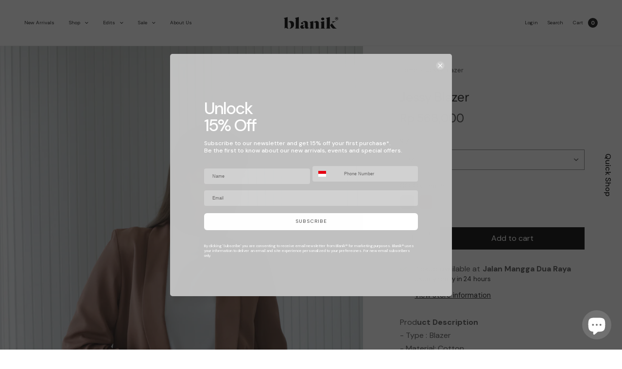

--- FILE ---
content_type: text/html; charset=utf-8
request_url: https://www.blanik.com/products/jessy-blazer
body_size: 40982
content:
<!doctype html>
<html class="no-js" lang="en">
<head>
  <!-- Google tag (gtag.js) -->
<script async src="https://www.googletagmanager.com/gtag/js?id=G-E8SEDPK1E1">
</script>
<script>
  window.dataLayer = window.dataLayer || [];
  function gtag(){dataLayer.push(arguments);}
  gtag('js', new Date());

  gtag('config', 'G-E8SEDPK1E1');
</script>
    <meta name="google-site-verification" content="EXeGm_-f-Db6pOkZavdFs1QAojC5YcSgAKvu2B3X16g" />
	<meta charset="utf-8">
	<meta http-equiv="X-UA-Compatible" content="IE=edge,chrome=1">
	<meta name="viewport" content="width=device-width, initial-scale=1, maximum-scale=5, viewport-fit=cover">
	<link rel="canonical" href="https://www.blanik.com/products/jessy-blazer">
	<link rel="preconnect" href="https://cdn.shopify.com" crossorigin><link rel="icon" type="image/png" href="//www.blanik.com/cdn/shop/files/Blanik_Shopify_Sec_Logo.png?crop=center&height=32&v=1649144091&width=32"><title>
	Jessy Blazer &ndash; Blanik®
	</title>

	
	<meta name="description" content="Product Description- Type : Blazer - Material: Cotton- Cutting : Loose Fit - Detail : Solid Color - Blazer tangan serut - Blazer dengan 2 saku depan Petunjuk Perawatan : - Mencuci menggunakan tangan dan mesin cuci- Menggunakan detergent yang lembut- Setrika dengan suhu rendah Size MeasurementLebar Bahu x Lingkar Lengan">
	
<link rel="preconnect" href="https://fonts.shopifycdn.com" crossorigin>

<meta property="og:site_name" content="Blanik®">
<meta property="og:url" content="https://www.blanik.com/products/jessy-blazer">
<meta property="og:title" content="Jessy Blazer">
<meta property="og:type" content="product">
<meta property="og:description" content="Product Description- Type : Blazer - Material: Cotton- Cutting : Loose Fit - Detail : Solid Color - Blazer tangan serut - Blazer dengan 2 saku depan Petunjuk Perawatan : - Mencuci menggunakan tangan dan mesin cuci- Menggunakan detergent yang lembut- Setrika dengan suhu rendah Size MeasurementLebar Bahu x Lingkar Lengan"><meta property="og:image" content="http://www.blanik.com/cdn/shop/products/2J9A0438.jpg?v=1680765145">
  <meta property="og:image:secure_url" content="https://www.blanik.com/cdn/shop/products/2J9A0438.jpg?v=1680765145">
  <meta property="og:image:width" content="2784">
  <meta property="og:image:height" content="4176"><meta property="og:price:amount" content="568,000">
  <meta property="og:price:currency" content="IDR"><meta name="twitter:card" content="summary_large_image">
<meta name="twitter:title" content="Jessy Blazer">
<meta name="twitter:description" content="Product Description- Type : Blazer - Material: Cotton- Cutting : Loose Fit - Detail : Solid Color - Blazer tangan serut - Blazer dengan 2 saku depan Petunjuk Perawatan : - Mencuci menggunakan tangan dan mesin cuci- Menggunakan detergent yang lembut- Setrika dengan suhu rendah Size MeasurementLebar Bahu x Lingkar Lengan">

	<link
		rel="stylesheet"
		href="https://unpkg.com/swiper@8/swiper-bundle.min.css"
	/>
  
	<link href="//www.blanik.com/cdn/shop/t/180/assets/app.css?v=130744426213540668231751445163" rel="stylesheet" type="text/css" media="all" />
	
	<style data-shopify>
	:root {
		--font-body-scale: 1.0;
		--font-heading-scale: 1.0;
	}

	@font-face {
  font-family: "DM Sans";
  font-weight: 400;
  font-style: normal;
  font-display: swap;
  src: url("//www.blanik.com/cdn/fonts/dm_sans/dmsans_n4.ec80bd4dd7e1a334c969c265873491ae56018d72.woff2") format("woff2"),
       url("//www.blanik.com/cdn/fonts/dm_sans/dmsans_n4.87bdd914d8a61247b911147ae68e754d695c58a6.woff") format("woff");
}

	
		@font-face {
  font-family: "Instrument Sans";
  font-weight: 400;
  font-style: normal;
  font-display: swap;
  src: url("//www.blanik.com/cdn/fonts/instrument_sans/instrumentsans_n4.db86542ae5e1596dbdb28c279ae6c2086c4c5bfa.woff2") format("woff2"),
       url("//www.blanik.com/cdn/fonts/instrument_sans/instrumentsans_n4.510f1b081e58d08c30978f465518799851ef6d8b.woff") format("woff");
}

@font-face {
  font-family: "DM Sans";
  font-weight: 700;
  font-style: normal;
  font-display: swap;
  src: url("//www.blanik.com/cdn/fonts/dm_sans/dmsans_n7.97e21d81502002291ea1de8aefb79170c6946ce5.woff2") format("woff2"),
       url("//www.blanik.com/cdn/fonts/dm_sans/dmsans_n7.af5c214f5116410ca1d53a2090665620e78e2e1b.woff") format("woff");
}

@font-face {
  font-family: "DM Sans";
  font-weight: 400;
  font-style: italic;
  font-display: swap;
  src: url("//www.blanik.com/cdn/fonts/dm_sans/dmsans_i4.b8fe05e69ee95d5a53155c346957d8cbf5081c1a.woff2") format("woff2"),
       url("//www.blanik.com/cdn/fonts/dm_sans/dmsans_i4.403fe28ee2ea63e142575c0aa47684d65f8c23a0.woff") format("woff");
}

@font-face {
  font-family: "DM Sans";
  font-weight: 700;
  font-style: italic;
  font-display: swap;
  src: url("//www.blanik.com/cdn/fonts/dm_sans/dmsans_i7.52b57f7d7342eb7255084623d98ab83fd96e7f9b.woff2") format("woff2"),
       url("//www.blanik.com/cdn/fonts/dm_sans/dmsans_i7.d5e14ef18a1d4a8ce78a4187580b4eb1759c2eda.woff") format("woff");
}

h1,h2,h3,h4,h5,h6,
	.h1,.h2,.h3,.h4,.h5,.h6,
	.cart-product-link {
		font-style: normal;
		font-weight: 400;
		font-family: "Instrument Sans";
	}
	body,
	p {
		font-style: normal;
		font-weight: 400;
		font-family: "DM Sans";
	}
	
	:root {
		--color-heading: #151515;
	}
	:root {
		--color-text: #151515;
		--color-text-rgb: 21, 21, 21;
	}
	:root {
		--color-price: #444;
	}
	:root {
		--color-border:  #eaeaea;
	}
	:root {
		--bg-body: #ffffff;
		--bg-body--darken: #f2f2f2;
	}
	:root {
		--color-link: #151515;
	}
	:root {
		--color-link-hover: #b3a391;
	}
	:root {
		--color-stars: #151515;
	}
	.badge {
		color: #ffffff;
	}
	.badge.onsale {
		background-color: #000000;
	}
	.badge.out-of-stock {
		background-color: #b7b6b6;
	}
	.form-notification.error {
		background-color: #f34040;
	}
	.form-notification.error,
	.form-notification.error a {
		color: #ffffff;
	}
	.form-notification.success {
		background-color: #02b249;
	}
	.form-notification.success,
	.form-notification.success a {
		color: #151515;
	}
	.header:not(.fixed),
	.header.hover,
	.header:hover {
		background-color: #ffffff;
	}
	.thb-full-menu .sub-menu {
		background-color: #ffffff;
	}
	.header.light-title:hover a,
	.header.light-title.hover a,
	.header:not(.light-title) a {
		color: #151515;
	}
	.thb-full-menu>li a:before {
		border-color: #151515;
	}
	.header.light-title:hover a:hover,
	.header.light-title.hover a:hover,
	.header:not(.light-title) a:hover {
		color: #b3a391;
	}
	.header #quick_cart svg {
		stroke: #000000;
	}
	.header #quick_profile svg,
	.header #quick_search svg {
		fill: #000000;
	}
	.mobile-toggle span {
		background: #000000;
	}
	.side-panel header {
		background-color: #f4f4f4;
	}
	.side-panel header h6 {
		color: #151515;
	}
	.side-panel header svg {
		fill: #151515;
	}
	#wrapper .click-capture {
		background-color: rgba(192, 192, 192, 0.6);
	}
	@media only screen and (max-width: 767px) {
		.section-margin,
		.spr-container {
			margin: 0px 0;
		}
		.thb-product-detail.product {
			margin-bottom: 0px;
		}
	}
	@media only screen and (min-width: 768px) {
		.section-margin,
		.spr-container {
			margin: 0px 0;
		}
		.thb-product-detail:not(.section-no-bottom-margin) {
			margin-bottom: 0px !important;
		}
	}
	.products .product h3 {
		font-size: 16px;
	}
	.thb-full-menu,
	.header .account-holder a {
		font-size: 10px;
	}
	.badge {
		border-radius: 0px;
	}
	:root {
		--button-solid-bg: #000000;
		--button-solid-bg-hover: #1a1a1a
	}
	:root {
		--button-solid-text: #ffffff;
	}
	:root {
		--outline-button-color: #000000;
	}.thb-product-detail .product-information .stock.out-of-stock {
		border-color: #db4141;
		color: #db4141;
	}:root {
		--cart-remove: #db4141
	}</style>


	<script src="https://ajax.googleapis.com/ajax/libs/jquery/3.6.0/jquery.min.js"></script>
	<script>
		window.theme = window.theme || {};
		theme = {
			strings: {
				addToCart: "Add to cart",
				soldOut: "Sold out",
				unavailable: "Unavailable"
			},
			settings: {
				money_with_currency_format:"Rp {{ amount_no_decimals}}"},
			routes: {
				cart_add_url: '/cart/add',
				search_url: '/search',
				cart_change_url: '/cart/change',
				cart_update_url: '/cart/update',
				predictive_search_url: '/search/suggest',
			}
		};
	</script>
	<script>window.performance && window.performance.mark && window.performance.mark('shopify.content_for_header.start');</script><meta name="google-site-verification" content="EXeGm_-f-Db6pOkZavdFs1QAojC5YcSgAKvu2B3X16g">
<meta id="shopify-digital-wallet" name="shopify-digital-wallet" content="/15595191/digital_wallets/dialog">
<link rel="alternate" type="application/json+oembed" href="https://www.blanik.com/products/jessy-blazer.oembed">
<script async="async" src="/checkouts/internal/preloads.js?locale=en-ID"></script>
<script id="shopify-features" type="application/json">{"accessToken":"31689699bd595216d55cb3f86636a82b","betas":["rich-media-storefront-analytics"],"domain":"www.blanik.com","predictiveSearch":true,"shopId":15595191,"locale":"en"}</script>
<script>var Shopify = Shopify || {};
Shopify.shop = "blanik.myshopify.com";
Shopify.locale = "en";
Shopify.currency = {"active":"IDR","rate":"1.0"};
Shopify.country = "ID";
Shopify.theme = {"name":"Copy of North (Shopex) ","id":142280032418,"schema_name":"North","schema_version":"1.2.1","theme_store_id":1460,"role":"main"};
Shopify.theme.handle = "null";
Shopify.theme.style = {"id":null,"handle":null};
Shopify.cdnHost = "www.blanik.com/cdn";
Shopify.routes = Shopify.routes || {};
Shopify.routes.root = "/";</script>
<script type="module">!function(o){(o.Shopify=o.Shopify||{}).modules=!0}(window);</script>
<script>!function(o){function n(){var o=[];function n(){o.push(Array.prototype.slice.apply(arguments))}return n.q=o,n}var t=o.Shopify=o.Shopify||{};t.loadFeatures=n(),t.autoloadFeatures=n()}(window);</script>
<script id="shop-js-analytics" type="application/json">{"pageType":"product"}</script>
<script defer="defer" async type="module" src="//www.blanik.com/cdn/shopifycloud/shop-js/modules/v2/client.init-shop-cart-sync_BApSsMSl.en.esm.js"></script>
<script defer="defer" async type="module" src="//www.blanik.com/cdn/shopifycloud/shop-js/modules/v2/chunk.common_CBoos6YZ.esm.js"></script>
<script type="module">
  await import("//www.blanik.com/cdn/shopifycloud/shop-js/modules/v2/client.init-shop-cart-sync_BApSsMSl.en.esm.js");
await import("//www.blanik.com/cdn/shopifycloud/shop-js/modules/v2/chunk.common_CBoos6YZ.esm.js");

  window.Shopify.SignInWithShop?.initShopCartSync?.({"fedCMEnabled":true,"windoidEnabled":true});

</script>
<script>(function() {
  var isLoaded = false;
  function asyncLoad() {
    if (isLoaded) return;
    isLoaded = true;
    var urls = ["https:\/\/sdks.automizely.com\/conversions\/v1\/conversions.js?app_connection_id=178647e3ba9b428b8679d1f9975a1da6\u0026mapped_org_id=ea9ccc0b7cb09ae45a1136fa59dea947_v1\u0026shop=blanik.myshopify.com","\/\/cdn.shopify.com\/s\/files\/1\/0875\/2064\/files\/easyslide.js?shop=blanik.myshopify.com","https:\/\/cdn.nfcube.com\/instafeed-7f0588c287ea3a3fc7c4669075e27363.js?shop=blanik.myshopify.com"];
    for (var i = 0; i < urls.length; i++) {
      var s = document.createElement('script');
      s.type = 'text/javascript';
      s.async = true;
      s.src = urls[i];
      var x = document.getElementsByTagName('script')[0];
      x.parentNode.insertBefore(s, x);
    }
  };
  if(window.attachEvent) {
    window.attachEvent('onload', asyncLoad);
  } else {
    window.addEventListener('load', asyncLoad, false);
  }
})();</script>
<script id="__st">var __st={"a":15595191,"offset":25200,"reqid":"862cceb1-fcd1-476b-b9d1-e7f68e56a36b-1768885100","pageurl":"www.blanik.com\/products\/jessy-blazer","u":"6c953f73f874","p":"product","rtyp":"product","rid":7891150831778};</script>
<script>window.ShopifyPaypalV4VisibilityTracking = true;</script>
<script id="captcha-bootstrap">!function(){'use strict';const t='contact',e='account',n='new_comment',o=[[t,t],['blogs',n],['comments',n],[t,'customer']],c=[[e,'customer_login'],[e,'guest_login'],[e,'recover_customer_password'],[e,'create_customer']],r=t=>t.map((([t,e])=>`form[action*='/${t}']:not([data-nocaptcha='true']) input[name='form_type'][value='${e}']`)).join(','),a=t=>()=>t?[...document.querySelectorAll(t)].map((t=>t.form)):[];function s(){const t=[...o],e=r(t);return a(e)}const i='password',u='form_key',d=['recaptcha-v3-token','g-recaptcha-response','h-captcha-response',i],f=()=>{try{return window.sessionStorage}catch{return}},m='__shopify_v',_=t=>t.elements[u];function p(t,e,n=!1){try{const o=window.sessionStorage,c=JSON.parse(o.getItem(e)),{data:r}=function(t){const{data:e,action:n}=t;return t[m]||n?{data:e,action:n}:{data:t,action:n}}(c);for(const[e,n]of Object.entries(r))t.elements[e]&&(t.elements[e].value=n);n&&o.removeItem(e)}catch(o){console.error('form repopulation failed',{error:o})}}const l='form_type',E='cptcha';function T(t){t.dataset[E]=!0}const w=window,h=w.document,L='Shopify',v='ce_forms',y='captcha';let A=!1;((t,e)=>{const n=(g='f06e6c50-85a8-45c8-87d0-21a2b65856fe',I='https://cdn.shopify.com/shopifycloud/storefront-forms-hcaptcha/ce_storefront_forms_captcha_hcaptcha.v1.5.2.iife.js',D={infoText:'Protected by hCaptcha',privacyText:'Privacy',termsText:'Terms'},(t,e,n)=>{const o=w[L][v],c=o.bindForm;if(c)return c(t,g,e,D).then(n);var r;o.q.push([[t,g,e,D],n]),r=I,A||(h.body.append(Object.assign(h.createElement('script'),{id:'captcha-provider',async:!0,src:r})),A=!0)});var g,I,D;w[L]=w[L]||{},w[L][v]=w[L][v]||{},w[L][v].q=[],w[L][y]=w[L][y]||{},w[L][y].protect=function(t,e){n(t,void 0,e),T(t)},Object.freeze(w[L][y]),function(t,e,n,w,h,L){const[v,y,A,g]=function(t,e,n){const i=e?o:[],u=t?c:[],d=[...i,...u],f=r(d),m=r(i),_=r(d.filter((([t,e])=>n.includes(e))));return[a(f),a(m),a(_),s()]}(w,h,L),I=t=>{const e=t.target;return e instanceof HTMLFormElement?e:e&&e.form},D=t=>v().includes(t);t.addEventListener('submit',(t=>{const e=I(t);if(!e)return;const n=D(e)&&!e.dataset.hcaptchaBound&&!e.dataset.recaptchaBound,o=_(e),c=g().includes(e)&&(!o||!o.value);(n||c)&&t.preventDefault(),c&&!n&&(function(t){try{if(!f())return;!function(t){const e=f();if(!e)return;const n=_(t);if(!n)return;const o=n.value;o&&e.removeItem(o)}(t);const e=Array.from(Array(32),(()=>Math.random().toString(36)[2])).join('');!function(t,e){_(t)||t.append(Object.assign(document.createElement('input'),{type:'hidden',name:u})),t.elements[u].value=e}(t,e),function(t,e){const n=f();if(!n)return;const o=[...t.querySelectorAll(`input[type='${i}']`)].map((({name:t})=>t)),c=[...d,...o],r={};for(const[a,s]of new FormData(t).entries())c.includes(a)||(r[a]=s);n.setItem(e,JSON.stringify({[m]:1,action:t.action,data:r}))}(t,e)}catch(e){console.error('failed to persist form',e)}}(e),e.submit())}));const S=(t,e)=>{t&&!t.dataset[E]&&(n(t,e.some((e=>e===t))),T(t))};for(const o of['focusin','change'])t.addEventListener(o,(t=>{const e=I(t);D(e)&&S(e,y())}));const B=e.get('form_key'),M=e.get(l),P=B&&M;t.addEventListener('DOMContentLoaded',(()=>{const t=y();if(P)for(const e of t)e.elements[l].value===M&&p(e,B);[...new Set([...A(),...v().filter((t=>'true'===t.dataset.shopifyCaptcha))])].forEach((e=>S(e,t)))}))}(h,new URLSearchParams(w.location.search),n,t,e,['guest_login'])})(!0,!0)}();</script>
<script integrity="sha256-4kQ18oKyAcykRKYeNunJcIwy7WH5gtpwJnB7kiuLZ1E=" data-source-attribution="shopify.loadfeatures" defer="defer" src="//www.blanik.com/cdn/shopifycloud/storefront/assets/storefront/load_feature-a0a9edcb.js" crossorigin="anonymous"></script>
<script data-source-attribution="shopify.dynamic_checkout.dynamic.init">var Shopify=Shopify||{};Shopify.PaymentButton=Shopify.PaymentButton||{isStorefrontPortableWallets:!0,init:function(){window.Shopify.PaymentButton.init=function(){};var t=document.createElement("script");t.src="https://www.blanik.com/cdn/shopifycloud/portable-wallets/latest/portable-wallets.en.js",t.type="module",document.head.appendChild(t)}};
</script>
<script data-source-attribution="shopify.dynamic_checkout.buyer_consent">
  function portableWalletsHideBuyerConsent(e){var t=document.getElementById("shopify-buyer-consent"),n=document.getElementById("shopify-subscription-policy-button");t&&n&&(t.classList.add("hidden"),t.setAttribute("aria-hidden","true"),n.removeEventListener("click",e))}function portableWalletsShowBuyerConsent(e){var t=document.getElementById("shopify-buyer-consent"),n=document.getElementById("shopify-subscription-policy-button");t&&n&&(t.classList.remove("hidden"),t.removeAttribute("aria-hidden"),n.addEventListener("click",e))}window.Shopify?.PaymentButton&&(window.Shopify.PaymentButton.hideBuyerConsent=portableWalletsHideBuyerConsent,window.Shopify.PaymentButton.showBuyerConsent=portableWalletsShowBuyerConsent);
</script>
<script>
  function portableWalletsCleanup(e){e&&e.src&&console.error("Failed to load portable wallets script "+e.src);var t=document.querySelectorAll("shopify-accelerated-checkout .shopify-payment-button__skeleton, shopify-accelerated-checkout-cart .wallet-cart-button__skeleton"),e=document.getElementById("shopify-buyer-consent");for(let e=0;e<t.length;e++)t[e].remove();e&&e.remove()}function portableWalletsNotLoadedAsModule(e){e instanceof ErrorEvent&&"string"==typeof e.message&&e.message.includes("import.meta")&&"string"==typeof e.filename&&e.filename.includes("portable-wallets")&&(window.removeEventListener("error",portableWalletsNotLoadedAsModule),window.Shopify.PaymentButton.failedToLoad=e,"loading"===document.readyState?document.addEventListener("DOMContentLoaded",window.Shopify.PaymentButton.init):window.Shopify.PaymentButton.init())}window.addEventListener("error",portableWalletsNotLoadedAsModule);
</script>

<script type="module" src="https://www.blanik.com/cdn/shopifycloud/portable-wallets/latest/portable-wallets.en.js" onError="portableWalletsCleanup(this)" crossorigin="anonymous"></script>
<script nomodule>
  document.addEventListener("DOMContentLoaded", portableWalletsCleanup);
</script>

<link id="shopify-accelerated-checkout-styles" rel="stylesheet" media="screen" href="https://www.blanik.com/cdn/shopifycloud/portable-wallets/latest/accelerated-checkout-backwards-compat.css" crossorigin="anonymous">
<style id="shopify-accelerated-checkout-cart">
        #shopify-buyer-consent {
  margin-top: 1em;
  display: inline-block;
  width: 100%;
}

#shopify-buyer-consent.hidden {
  display: none;
}

#shopify-subscription-policy-button {
  background: none;
  border: none;
  padding: 0;
  text-decoration: underline;
  font-size: inherit;
  cursor: pointer;
}

#shopify-subscription-policy-button::before {
  box-shadow: none;
}

      </style>
<script id="sections-script" data-sections="product-recommendations" defer="defer" src="//www.blanik.com/cdn/shop/t/180/compiled_assets/scripts.js?7105"></script>
<script>window.performance && window.performance.mark && window.performance.mark('shopify.content_for_header.end');</script> <!-- Header hook for plugins -->

	<script>document.documentElement.className = document.documentElement.className.replace('no-js', 'js');</script>


<!-- BEGIN app block: shopify://apps/seowill-seoant-ai-seo/blocks/seoant-core/8e57283b-dcb0-4f7b-a947-fb5c57a0d59d -->
<!--SEOAnt Core By SEOAnt Teams, v0.1.6 START -->







    <!-- BEGIN app snippet: Product-JSON-LD --><!-- END app snippet -->


<!-- SON-LD generated By SEOAnt END -->



<!-- Start : SEOAnt BrokenLink Redirect --><script type="text/javascript">
    !function(t){var e={};function r(n){if(e[n])return e[n].exports;var o=e[n]={i:n,l:!1,exports:{}};return t[n].call(o.exports,o,o.exports,r),o.l=!0,o.exports}r.m=t,r.c=e,r.d=function(t,e,n){r.o(t,e)||Object.defineProperty(t,e,{enumerable:!0,get:n})},r.r=function(t){"undefined"!==typeof Symbol&&Symbol.toStringTag&&Object.defineProperty(t,Symbol.toStringTag,{value:"Module"}),Object.defineProperty(t,"__esModule",{value:!0})},r.t=function(t,e){if(1&e&&(t=r(t)),8&e)return t;if(4&e&&"object"===typeof t&&t&&t.__esModule)return t;var n=Object.create(null);if(r.r(n),Object.defineProperty(n,"default",{enumerable:!0,value:t}),2&e&&"string"!=typeof t)for(var o in t)r.d(n,o,function(e){return t[e]}.bind(null,o));return n},r.n=function(t){var e=t&&t.__esModule?function(){return t.default}:function(){return t};return r.d(e,"a",e),e},r.o=function(t,e){return Object.prototype.hasOwnProperty.call(t,e)},r.p="",r(r.s=11)}([function(t,e,r){"use strict";var n=r(2),o=Object.prototype.toString;function i(t){return"[object Array]"===o.call(t)}function a(t){return"undefined"===typeof t}function u(t){return null!==t&&"object"===typeof t}function s(t){return"[object Function]"===o.call(t)}function c(t,e){if(null!==t&&"undefined"!==typeof t)if("object"!==typeof t&&(t=[t]),i(t))for(var r=0,n=t.length;r<n;r++)e.call(null,t[r],r,t);else for(var o in t)Object.prototype.hasOwnProperty.call(t,o)&&e.call(null,t[o],o,t)}t.exports={isArray:i,isArrayBuffer:function(t){return"[object ArrayBuffer]"===o.call(t)},isBuffer:function(t){return null!==t&&!a(t)&&null!==t.constructor&&!a(t.constructor)&&"function"===typeof t.constructor.isBuffer&&t.constructor.isBuffer(t)},isFormData:function(t){return"undefined"!==typeof FormData&&t instanceof FormData},isArrayBufferView:function(t){return"undefined"!==typeof ArrayBuffer&&ArrayBuffer.isView?ArrayBuffer.isView(t):t&&t.buffer&&t.buffer instanceof ArrayBuffer},isString:function(t){return"string"===typeof t},isNumber:function(t){return"number"===typeof t},isObject:u,isUndefined:a,isDate:function(t){return"[object Date]"===o.call(t)},isFile:function(t){return"[object File]"===o.call(t)},isBlob:function(t){return"[object Blob]"===o.call(t)},isFunction:s,isStream:function(t){return u(t)&&s(t.pipe)},isURLSearchParams:function(t){return"undefined"!==typeof URLSearchParams&&t instanceof URLSearchParams},isStandardBrowserEnv:function(){return("undefined"===typeof navigator||"ReactNative"!==navigator.product&&"NativeScript"!==navigator.product&&"NS"!==navigator.product)&&("undefined"!==typeof window&&"undefined"!==typeof document)},forEach:c,merge:function t(){var e={};function r(r,n){"object"===typeof e[n]&&"object"===typeof r?e[n]=t(e[n],r):e[n]=r}for(var n=0,o=arguments.length;n<o;n++)c(arguments[n],r);return e},deepMerge:function t(){var e={};function r(r,n){"object"===typeof e[n]&&"object"===typeof r?e[n]=t(e[n],r):e[n]="object"===typeof r?t({},r):r}for(var n=0,o=arguments.length;n<o;n++)c(arguments[n],r);return e},extend:function(t,e,r){return c(e,(function(e,o){t[o]=r&&"function"===typeof e?n(e,r):e})),t},trim:function(t){return t.replace(/^\s*/,"").replace(/\s*$/,"")}}},function(t,e,r){t.exports=r(12)},function(t,e,r){"use strict";t.exports=function(t,e){return function(){for(var r=new Array(arguments.length),n=0;n<r.length;n++)r[n]=arguments[n];return t.apply(e,r)}}},function(t,e,r){"use strict";var n=r(0);function o(t){return encodeURIComponent(t).replace(/%40/gi,"@").replace(/%3A/gi,":").replace(/%24/g,"$").replace(/%2C/gi,",").replace(/%20/g,"+").replace(/%5B/gi,"[").replace(/%5D/gi,"]")}t.exports=function(t,e,r){if(!e)return t;var i;if(r)i=r(e);else if(n.isURLSearchParams(e))i=e.toString();else{var a=[];n.forEach(e,(function(t,e){null!==t&&"undefined"!==typeof t&&(n.isArray(t)?e+="[]":t=[t],n.forEach(t,(function(t){n.isDate(t)?t=t.toISOString():n.isObject(t)&&(t=JSON.stringify(t)),a.push(o(e)+"="+o(t))})))})),i=a.join("&")}if(i){var u=t.indexOf("#");-1!==u&&(t=t.slice(0,u)),t+=(-1===t.indexOf("?")?"?":"&")+i}return t}},function(t,e,r){"use strict";t.exports=function(t){return!(!t||!t.__CANCEL__)}},function(t,e,r){"use strict";(function(e){var n=r(0),o=r(19),i={"Content-Type":"application/x-www-form-urlencoded"};function a(t,e){!n.isUndefined(t)&&n.isUndefined(t["Content-Type"])&&(t["Content-Type"]=e)}var u={adapter:function(){var t;return("undefined"!==typeof XMLHttpRequest||"undefined"!==typeof e&&"[object process]"===Object.prototype.toString.call(e))&&(t=r(6)),t}(),transformRequest:[function(t,e){return o(e,"Accept"),o(e,"Content-Type"),n.isFormData(t)||n.isArrayBuffer(t)||n.isBuffer(t)||n.isStream(t)||n.isFile(t)||n.isBlob(t)?t:n.isArrayBufferView(t)?t.buffer:n.isURLSearchParams(t)?(a(e,"application/x-www-form-urlencoded;charset=utf-8"),t.toString()):n.isObject(t)?(a(e,"application/json;charset=utf-8"),JSON.stringify(t)):t}],transformResponse:[function(t){if("string"===typeof t)try{t=JSON.parse(t)}catch(e){}return t}],timeout:0,xsrfCookieName:"XSRF-TOKEN",xsrfHeaderName:"X-XSRF-TOKEN",maxContentLength:-1,validateStatus:function(t){return t>=200&&t<300},headers:{common:{Accept:"application/json, text/plain, */*"}}};n.forEach(["delete","get","head"],(function(t){u.headers[t]={}})),n.forEach(["post","put","patch"],(function(t){u.headers[t]=n.merge(i)})),t.exports=u}).call(this,r(18))},function(t,e,r){"use strict";var n=r(0),o=r(20),i=r(3),a=r(22),u=r(25),s=r(26),c=r(7);t.exports=function(t){return new Promise((function(e,f){var l=t.data,p=t.headers;n.isFormData(l)&&delete p["Content-Type"];var h=new XMLHttpRequest;if(t.auth){var d=t.auth.username||"",m=t.auth.password||"";p.Authorization="Basic "+btoa(d+":"+m)}var y=a(t.baseURL,t.url);if(h.open(t.method.toUpperCase(),i(y,t.params,t.paramsSerializer),!0),h.timeout=t.timeout,h.onreadystatechange=function(){if(h&&4===h.readyState&&(0!==h.status||h.responseURL&&0===h.responseURL.indexOf("file:"))){var r="getAllResponseHeaders"in h?u(h.getAllResponseHeaders()):null,n={data:t.responseType&&"text"!==t.responseType?h.response:h.responseText,status:h.status,statusText:h.statusText,headers:r,config:t,request:h};o(e,f,n),h=null}},h.onabort=function(){h&&(f(c("Request aborted",t,"ECONNABORTED",h)),h=null)},h.onerror=function(){f(c("Network Error",t,null,h)),h=null},h.ontimeout=function(){var e="timeout of "+t.timeout+"ms exceeded";t.timeoutErrorMessage&&(e=t.timeoutErrorMessage),f(c(e,t,"ECONNABORTED",h)),h=null},n.isStandardBrowserEnv()){var v=r(27),g=(t.withCredentials||s(y))&&t.xsrfCookieName?v.read(t.xsrfCookieName):void 0;g&&(p[t.xsrfHeaderName]=g)}if("setRequestHeader"in h&&n.forEach(p,(function(t,e){"undefined"===typeof l&&"content-type"===e.toLowerCase()?delete p[e]:h.setRequestHeader(e,t)})),n.isUndefined(t.withCredentials)||(h.withCredentials=!!t.withCredentials),t.responseType)try{h.responseType=t.responseType}catch(w){if("json"!==t.responseType)throw w}"function"===typeof t.onDownloadProgress&&h.addEventListener("progress",t.onDownloadProgress),"function"===typeof t.onUploadProgress&&h.upload&&h.upload.addEventListener("progress",t.onUploadProgress),t.cancelToken&&t.cancelToken.promise.then((function(t){h&&(h.abort(),f(t),h=null)})),void 0===l&&(l=null),h.send(l)}))}},function(t,e,r){"use strict";var n=r(21);t.exports=function(t,e,r,o,i){var a=new Error(t);return n(a,e,r,o,i)}},function(t,e,r){"use strict";var n=r(0);t.exports=function(t,e){e=e||{};var r={},o=["url","method","params","data"],i=["headers","auth","proxy"],a=["baseURL","url","transformRequest","transformResponse","paramsSerializer","timeout","withCredentials","adapter","responseType","xsrfCookieName","xsrfHeaderName","onUploadProgress","onDownloadProgress","maxContentLength","validateStatus","maxRedirects","httpAgent","httpsAgent","cancelToken","socketPath"];n.forEach(o,(function(t){"undefined"!==typeof e[t]&&(r[t]=e[t])})),n.forEach(i,(function(o){n.isObject(e[o])?r[o]=n.deepMerge(t[o],e[o]):"undefined"!==typeof e[o]?r[o]=e[o]:n.isObject(t[o])?r[o]=n.deepMerge(t[o]):"undefined"!==typeof t[o]&&(r[o]=t[o])})),n.forEach(a,(function(n){"undefined"!==typeof e[n]?r[n]=e[n]:"undefined"!==typeof t[n]&&(r[n]=t[n])}));var u=o.concat(i).concat(a),s=Object.keys(e).filter((function(t){return-1===u.indexOf(t)}));return n.forEach(s,(function(n){"undefined"!==typeof e[n]?r[n]=e[n]:"undefined"!==typeof t[n]&&(r[n]=t[n])})),r}},function(t,e,r){"use strict";function n(t){this.message=t}n.prototype.toString=function(){return"Cancel"+(this.message?": "+this.message:"")},n.prototype.__CANCEL__=!0,t.exports=n},function(t,e,r){t.exports=r(13)},function(t,e,r){t.exports=r(30)},function(t,e,r){var n=function(t){"use strict";var e=Object.prototype,r=e.hasOwnProperty,n="function"===typeof Symbol?Symbol:{},o=n.iterator||"@@iterator",i=n.asyncIterator||"@@asyncIterator",a=n.toStringTag||"@@toStringTag";function u(t,e,r){return Object.defineProperty(t,e,{value:r,enumerable:!0,configurable:!0,writable:!0}),t[e]}try{u({},"")}catch(S){u=function(t,e,r){return t[e]=r}}function s(t,e,r,n){var o=e&&e.prototype instanceof l?e:l,i=Object.create(o.prototype),a=new L(n||[]);return i._invoke=function(t,e,r){var n="suspendedStart";return function(o,i){if("executing"===n)throw new Error("Generator is already running");if("completed"===n){if("throw"===o)throw i;return j()}for(r.method=o,r.arg=i;;){var a=r.delegate;if(a){var u=x(a,r);if(u){if(u===f)continue;return u}}if("next"===r.method)r.sent=r._sent=r.arg;else if("throw"===r.method){if("suspendedStart"===n)throw n="completed",r.arg;r.dispatchException(r.arg)}else"return"===r.method&&r.abrupt("return",r.arg);n="executing";var s=c(t,e,r);if("normal"===s.type){if(n=r.done?"completed":"suspendedYield",s.arg===f)continue;return{value:s.arg,done:r.done}}"throw"===s.type&&(n="completed",r.method="throw",r.arg=s.arg)}}}(t,r,a),i}function c(t,e,r){try{return{type:"normal",arg:t.call(e,r)}}catch(S){return{type:"throw",arg:S}}}t.wrap=s;var f={};function l(){}function p(){}function h(){}var d={};d[o]=function(){return this};var m=Object.getPrototypeOf,y=m&&m(m(T([])));y&&y!==e&&r.call(y,o)&&(d=y);var v=h.prototype=l.prototype=Object.create(d);function g(t){["next","throw","return"].forEach((function(e){u(t,e,(function(t){return this._invoke(e,t)}))}))}function w(t,e){var n;this._invoke=function(o,i){function a(){return new e((function(n,a){!function n(o,i,a,u){var s=c(t[o],t,i);if("throw"!==s.type){var f=s.arg,l=f.value;return l&&"object"===typeof l&&r.call(l,"__await")?e.resolve(l.__await).then((function(t){n("next",t,a,u)}),(function(t){n("throw",t,a,u)})):e.resolve(l).then((function(t){f.value=t,a(f)}),(function(t){return n("throw",t,a,u)}))}u(s.arg)}(o,i,n,a)}))}return n=n?n.then(a,a):a()}}function x(t,e){var r=t.iterator[e.method];if(void 0===r){if(e.delegate=null,"throw"===e.method){if(t.iterator.return&&(e.method="return",e.arg=void 0,x(t,e),"throw"===e.method))return f;e.method="throw",e.arg=new TypeError("The iterator does not provide a 'throw' method")}return f}var n=c(r,t.iterator,e.arg);if("throw"===n.type)return e.method="throw",e.arg=n.arg,e.delegate=null,f;var o=n.arg;return o?o.done?(e[t.resultName]=o.value,e.next=t.nextLoc,"return"!==e.method&&(e.method="next",e.arg=void 0),e.delegate=null,f):o:(e.method="throw",e.arg=new TypeError("iterator result is not an object"),e.delegate=null,f)}function b(t){var e={tryLoc:t[0]};1 in t&&(e.catchLoc=t[1]),2 in t&&(e.finallyLoc=t[2],e.afterLoc=t[3]),this.tryEntries.push(e)}function E(t){var e=t.completion||{};e.type="normal",delete e.arg,t.completion=e}function L(t){this.tryEntries=[{tryLoc:"root"}],t.forEach(b,this),this.reset(!0)}function T(t){if(t){var e=t[o];if(e)return e.call(t);if("function"===typeof t.next)return t;if(!isNaN(t.length)){var n=-1,i=function e(){for(;++n<t.length;)if(r.call(t,n))return e.value=t[n],e.done=!1,e;return e.value=void 0,e.done=!0,e};return i.next=i}}return{next:j}}function j(){return{value:void 0,done:!0}}return p.prototype=v.constructor=h,h.constructor=p,p.displayName=u(h,a,"GeneratorFunction"),t.isGeneratorFunction=function(t){var e="function"===typeof t&&t.constructor;return!!e&&(e===p||"GeneratorFunction"===(e.displayName||e.name))},t.mark=function(t){return Object.setPrototypeOf?Object.setPrototypeOf(t,h):(t.__proto__=h,u(t,a,"GeneratorFunction")),t.prototype=Object.create(v),t},t.awrap=function(t){return{__await:t}},g(w.prototype),w.prototype[i]=function(){return this},t.AsyncIterator=w,t.async=function(e,r,n,o,i){void 0===i&&(i=Promise);var a=new w(s(e,r,n,o),i);return t.isGeneratorFunction(r)?a:a.next().then((function(t){return t.done?t.value:a.next()}))},g(v),u(v,a,"Generator"),v[o]=function(){return this},v.toString=function(){return"[object Generator]"},t.keys=function(t){var e=[];for(var r in t)e.push(r);return e.reverse(),function r(){for(;e.length;){var n=e.pop();if(n in t)return r.value=n,r.done=!1,r}return r.done=!0,r}},t.values=T,L.prototype={constructor:L,reset:function(t){if(this.prev=0,this.next=0,this.sent=this._sent=void 0,this.done=!1,this.delegate=null,this.method="next",this.arg=void 0,this.tryEntries.forEach(E),!t)for(var e in this)"t"===e.charAt(0)&&r.call(this,e)&&!isNaN(+e.slice(1))&&(this[e]=void 0)},stop:function(){this.done=!0;var t=this.tryEntries[0].completion;if("throw"===t.type)throw t.arg;return this.rval},dispatchException:function(t){if(this.done)throw t;var e=this;function n(r,n){return a.type="throw",a.arg=t,e.next=r,n&&(e.method="next",e.arg=void 0),!!n}for(var o=this.tryEntries.length-1;o>=0;--o){var i=this.tryEntries[o],a=i.completion;if("root"===i.tryLoc)return n("end");if(i.tryLoc<=this.prev){var u=r.call(i,"catchLoc"),s=r.call(i,"finallyLoc");if(u&&s){if(this.prev<i.catchLoc)return n(i.catchLoc,!0);if(this.prev<i.finallyLoc)return n(i.finallyLoc)}else if(u){if(this.prev<i.catchLoc)return n(i.catchLoc,!0)}else{if(!s)throw new Error("try statement without catch or finally");if(this.prev<i.finallyLoc)return n(i.finallyLoc)}}}},abrupt:function(t,e){for(var n=this.tryEntries.length-1;n>=0;--n){var o=this.tryEntries[n];if(o.tryLoc<=this.prev&&r.call(o,"finallyLoc")&&this.prev<o.finallyLoc){var i=o;break}}i&&("break"===t||"continue"===t)&&i.tryLoc<=e&&e<=i.finallyLoc&&(i=null);var a=i?i.completion:{};return a.type=t,a.arg=e,i?(this.method="next",this.next=i.finallyLoc,f):this.complete(a)},complete:function(t,e){if("throw"===t.type)throw t.arg;return"break"===t.type||"continue"===t.type?this.next=t.arg:"return"===t.type?(this.rval=this.arg=t.arg,this.method="return",this.next="end"):"normal"===t.type&&e&&(this.next=e),f},finish:function(t){for(var e=this.tryEntries.length-1;e>=0;--e){var r=this.tryEntries[e];if(r.finallyLoc===t)return this.complete(r.completion,r.afterLoc),E(r),f}},catch:function(t){for(var e=this.tryEntries.length-1;e>=0;--e){var r=this.tryEntries[e];if(r.tryLoc===t){var n=r.completion;if("throw"===n.type){var o=n.arg;E(r)}return o}}throw new Error("illegal catch attempt")},delegateYield:function(t,e,r){return this.delegate={iterator:T(t),resultName:e,nextLoc:r},"next"===this.method&&(this.arg=void 0),f}},t}(t.exports);try{regeneratorRuntime=n}catch(o){Function("r","regeneratorRuntime = r")(n)}},function(t,e,r){"use strict";var n=r(0),o=r(2),i=r(14),a=r(8);function u(t){var e=new i(t),r=o(i.prototype.request,e);return n.extend(r,i.prototype,e),n.extend(r,e),r}var s=u(r(5));s.Axios=i,s.create=function(t){return u(a(s.defaults,t))},s.Cancel=r(9),s.CancelToken=r(28),s.isCancel=r(4),s.all=function(t){return Promise.all(t)},s.spread=r(29),t.exports=s,t.exports.default=s},function(t,e,r){"use strict";var n=r(0),o=r(3),i=r(15),a=r(16),u=r(8);function s(t){this.defaults=t,this.interceptors={request:new i,response:new i}}s.prototype.request=function(t){"string"===typeof t?(t=arguments[1]||{}).url=arguments[0]:t=t||{},(t=u(this.defaults,t)).method?t.method=t.method.toLowerCase():this.defaults.method?t.method=this.defaults.method.toLowerCase():t.method="get";var e=[a,void 0],r=Promise.resolve(t);for(this.interceptors.request.forEach((function(t){e.unshift(t.fulfilled,t.rejected)})),this.interceptors.response.forEach((function(t){e.push(t.fulfilled,t.rejected)}));e.length;)r=r.then(e.shift(),e.shift());return r},s.prototype.getUri=function(t){return t=u(this.defaults,t),o(t.url,t.params,t.paramsSerializer).replace(/^\?/,"")},n.forEach(["delete","get","head","options"],(function(t){s.prototype[t]=function(e,r){return this.request(n.merge(r||{},{method:t,url:e}))}})),n.forEach(["post","put","patch"],(function(t){s.prototype[t]=function(e,r,o){return this.request(n.merge(o||{},{method:t,url:e,data:r}))}})),t.exports=s},function(t,e,r){"use strict";var n=r(0);function o(){this.handlers=[]}o.prototype.use=function(t,e){return this.handlers.push({fulfilled:t,rejected:e}),this.handlers.length-1},o.prototype.eject=function(t){this.handlers[t]&&(this.handlers[t]=null)},o.prototype.forEach=function(t){n.forEach(this.handlers,(function(e){null!==e&&t(e)}))},t.exports=o},function(t,e,r){"use strict";var n=r(0),o=r(17),i=r(4),a=r(5);function u(t){t.cancelToken&&t.cancelToken.throwIfRequested()}t.exports=function(t){return u(t),t.headers=t.headers||{},t.data=o(t.data,t.headers,t.transformRequest),t.headers=n.merge(t.headers.common||{},t.headers[t.method]||{},t.headers),n.forEach(["delete","get","head","post","put","patch","common"],(function(e){delete t.headers[e]})),(t.adapter||a.adapter)(t).then((function(e){return u(t),e.data=o(e.data,e.headers,t.transformResponse),e}),(function(e){return i(e)||(u(t),e&&e.response&&(e.response.data=o(e.response.data,e.response.headers,t.transformResponse))),Promise.reject(e)}))}},function(t,e,r){"use strict";var n=r(0);t.exports=function(t,e,r){return n.forEach(r,(function(r){t=r(t,e)})),t}},function(t,e){var r,n,o=t.exports={};function i(){throw new Error("setTimeout has not been defined")}function a(){throw new Error("clearTimeout has not been defined")}function u(t){if(r===setTimeout)return setTimeout(t,0);if((r===i||!r)&&setTimeout)return r=setTimeout,setTimeout(t,0);try{return r(t,0)}catch(e){try{return r.call(null,t,0)}catch(e){return r.call(this,t,0)}}}!function(){try{r="function"===typeof setTimeout?setTimeout:i}catch(t){r=i}try{n="function"===typeof clearTimeout?clearTimeout:a}catch(t){n=a}}();var s,c=[],f=!1,l=-1;function p(){f&&s&&(f=!1,s.length?c=s.concat(c):l=-1,c.length&&h())}function h(){if(!f){var t=u(p);f=!0;for(var e=c.length;e;){for(s=c,c=[];++l<e;)s&&s[l].run();l=-1,e=c.length}s=null,f=!1,function(t){if(n===clearTimeout)return clearTimeout(t);if((n===a||!n)&&clearTimeout)return n=clearTimeout,clearTimeout(t);try{n(t)}catch(e){try{return n.call(null,t)}catch(e){return n.call(this,t)}}}(t)}}function d(t,e){this.fun=t,this.array=e}function m(){}o.nextTick=function(t){var e=new Array(arguments.length-1);if(arguments.length>1)for(var r=1;r<arguments.length;r++)e[r-1]=arguments[r];c.push(new d(t,e)),1!==c.length||f||u(h)},d.prototype.run=function(){this.fun.apply(null,this.array)},o.title="browser",o.browser=!0,o.env={},o.argv=[],o.version="",o.versions={},o.on=m,o.addListener=m,o.once=m,o.off=m,o.removeListener=m,o.removeAllListeners=m,o.emit=m,o.prependListener=m,o.prependOnceListener=m,o.listeners=function(t){return[]},o.binding=function(t){throw new Error("process.binding is not supported")},o.cwd=function(){return"/"},o.chdir=function(t){throw new Error("process.chdir is not supported")},o.umask=function(){return 0}},function(t,e,r){"use strict";var n=r(0);t.exports=function(t,e){n.forEach(t,(function(r,n){n!==e&&n.toUpperCase()===e.toUpperCase()&&(t[e]=r,delete t[n])}))}},function(t,e,r){"use strict";var n=r(7);t.exports=function(t,e,r){var o=r.config.validateStatus;!o||o(r.status)?t(r):e(n("Request failed with status code "+r.status,r.config,null,r.request,r))}},function(t,e,r){"use strict";t.exports=function(t,e,r,n,o){return t.config=e,r&&(t.code=r),t.request=n,t.response=o,t.isAxiosError=!0,t.toJSON=function(){return{message:this.message,name:this.name,description:this.description,number:this.number,fileName:this.fileName,lineNumber:this.lineNumber,columnNumber:this.columnNumber,stack:this.stack,config:this.config,code:this.code}},t}},function(t,e,r){"use strict";var n=r(23),o=r(24);t.exports=function(t,e){return t&&!n(e)?o(t,e):e}},function(t,e,r){"use strict";t.exports=function(t){return/^([a-z][a-z\d\+\-\.]*:)?\/\//i.test(t)}},function(t,e,r){"use strict";t.exports=function(t,e){return e?t.replace(/\/+$/,"")+"/"+e.replace(/^\/+/,""):t}},function(t,e,r){"use strict";var n=r(0),o=["age","authorization","content-length","content-type","etag","expires","from","host","if-modified-since","if-unmodified-since","last-modified","location","max-forwards","proxy-authorization","referer","retry-after","user-agent"];t.exports=function(t){var e,r,i,a={};return t?(n.forEach(t.split("\n"),(function(t){if(i=t.indexOf(":"),e=n.trim(t.substr(0,i)).toLowerCase(),r=n.trim(t.substr(i+1)),e){if(a[e]&&o.indexOf(e)>=0)return;a[e]="set-cookie"===e?(a[e]?a[e]:[]).concat([r]):a[e]?a[e]+", "+r:r}})),a):a}},function(t,e,r){"use strict";var n=r(0);t.exports=n.isStandardBrowserEnv()?function(){var t,e=/(msie|trident)/i.test(navigator.userAgent),r=document.createElement("a");function o(t){var n=t;return e&&(r.setAttribute("href",n),n=r.href),r.setAttribute("href",n),{href:r.href,protocol:r.protocol?r.protocol.replace(/:$/,""):"",host:r.host,search:r.search?r.search.replace(/^\?/,""):"",hash:r.hash?r.hash.replace(/^#/,""):"",hostname:r.hostname,port:r.port,pathname:"/"===r.pathname.charAt(0)?r.pathname:"/"+r.pathname}}return t=o(window.location.href),function(e){var r=n.isString(e)?o(e):e;return r.protocol===t.protocol&&r.host===t.host}}():function(){return!0}},function(t,e,r){"use strict";var n=r(0);t.exports=n.isStandardBrowserEnv()?{write:function(t,e,r,o,i,a){var u=[];u.push(t+"="+encodeURIComponent(e)),n.isNumber(r)&&u.push("expires="+new Date(r).toGMTString()),n.isString(o)&&u.push("path="+o),n.isString(i)&&u.push("domain="+i),!0===a&&u.push("secure"),document.cookie=u.join("; ")},read:function(t){var e=document.cookie.match(new RegExp("(^|;\\s*)("+t+")=([^;]*)"));return e?decodeURIComponent(e[3]):null},remove:function(t){this.write(t,"",Date.now()-864e5)}}:{write:function(){},read:function(){return null},remove:function(){}}},function(t,e,r){"use strict";var n=r(9);function o(t){if("function"!==typeof t)throw new TypeError("executor must be a function.");var e;this.promise=new Promise((function(t){e=t}));var r=this;t((function(t){r.reason||(r.reason=new n(t),e(r.reason))}))}o.prototype.throwIfRequested=function(){if(this.reason)throw this.reason},o.source=function(){var t;return{token:new o((function(e){t=e})),cancel:t}},t.exports=o},function(t,e,r){"use strict";t.exports=function(t){return function(e){return t.apply(null,e)}}},function(t,e,r){"use strict";r.r(e);var n=r(1),o=r.n(n);function i(t,e,r,n,o,i,a){try{var u=t[i](a),s=u.value}catch(c){return void r(c)}u.done?e(s):Promise.resolve(s).then(n,o)}function a(t){return function(){var e=this,r=arguments;return new Promise((function(n,o){var a=t.apply(e,r);function u(t){i(a,n,o,u,s,"next",t)}function s(t){i(a,n,o,u,s,"throw",t)}u(void 0)}))}}var u=r(10),s=r.n(u);var c=function(t){return function(t){var e=arguments.length>1&&void 0!==arguments[1]?arguments[1]:{},r=arguments.length>2&&void 0!==arguments[2]?arguments[2]:"GET";return r=r.toUpperCase(),new Promise((function(n){var o;"GET"===r&&(o=s.a.get(t,{params:e})),o.then((function(t){n(t.data)}))}))}("https://api-app.seoant.com/api/v1/receive_id",t,"GET")};function f(){return(f=a(o.a.mark((function t(e,r,n){var i;return o.a.wrap((function(t){for(;;)switch(t.prev=t.next){case 0:return i={shop:e,code:r,seogid:n},t.next=3,c(i);case 3:t.sent;case 4:case"end":return t.stop()}}),t)})))).apply(this,arguments)}var l=window.location.href;if(-1!=l.indexOf("seogid")){var p=l.split("seogid");if(void 0!=p[1]){var h=window.location.pathname+window.location.search;window.history.pushState({},0,h),function(t,e,r){f.apply(this,arguments)}("blanik.myshopify.com","",p[1])}}}]);
</script><!-- END : SEOAnt BrokenLink Redirect -->

<!-- Added By SEOAnt AMP. v0.0.1, START --><!-- Added By SEOAnt AMP END -->

<!-- Instant Page START --><!-- Instant Page END -->


<!-- Google search console START v1.0 --><!-- Google search console END v1.0 -->

<!-- Lazy Loading START --><!-- Lazy Loading END -->



<!-- Video Lazy START --><!-- Video Lazy END -->

<!--  SEOAnt Core End -->

<!-- END app block --><!-- BEGIN app block: shopify://apps/smart-seo/blocks/smartseo/7b0a6064-ca2e-4392-9a1d-8c43c942357b --><meta name="smart-seo-integrated" content="true" /><!-- metatagsSavedToSEOFields: true --><!-- END app block --><!-- BEGIN app block: shopify://apps/klaviyo-email-marketing-sms/blocks/klaviyo-onsite-embed/2632fe16-c075-4321-a88b-50b567f42507 -->












  <script async src="https://static.klaviyo.com/onsite/js/Rqvwtq/klaviyo.js?company_id=Rqvwtq"></script>
  <script>!function(){if(!window.klaviyo){window._klOnsite=window._klOnsite||[];try{window.klaviyo=new Proxy({},{get:function(n,i){return"push"===i?function(){var n;(n=window._klOnsite).push.apply(n,arguments)}:function(){for(var n=arguments.length,o=new Array(n),w=0;w<n;w++)o[w]=arguments[w];var t="function"==typeof o[o.length-1]?o.pop():void 0,e=new Promise((function(n){window._klOnsite.push([i].concat(o,[function(i){t&&t(i),n(i)}]))}));return e}}})}catch(n){window.klaviyo=window.klaviyo||[],window.klaviyo.push=function(){var n;(n=window._klOnsite).push.apply(n,arguments)}}}}();</script>

  
    <script id="viewed_product">
      if (item == null) {
        var _learnq = _learnq || [];

        var MetafieldReviews = null
        var MetafieldYotpoRating = null
        var MetafieldYotpoCount = null
        var MetafieldLooxRating = null
        var MetafieldLooxCount = null
        var okendoProduct = null
        var okendoProductReviewCount = null
        var okendoProductReviewAverageValue = null
        try {
          // The following fields are used for Customer Hub recently viewed in order to add reviews.
          // This information is not part of __kla_viewed. Instead, it is part of __kla_viewed_reviewed_items
          MetafieldReviews = {};
          MetafieldYotpoRating = null
          MetafieldYotpoCount = null
          MetafieldLooxRating = null
          MetafieldLooxCount = null

          okendoProduct = null
          // If the okendo metafield is not legacy, it will error, which then requires the new json formatted data
          if (okendoProduct && 'error' in okendoProduct) {
            okendoProduct = null
          }
          okendoProductReviewCount = okendoProduct ? okendoProduct.reviewCount : null
          okendoProductReviewAverageValue = okendoProduct ? okendoProduct.reviewAverageValue : null
        } catch (error) {
          console.error('Error in Klaviyo onsite reviews tracking:', error);
        }

        var item = {
          Name: "Jessy Blazer",
          ProductID: 7891150831778,
          Categories: ["06.06 Sale","All Clothing","Best Sellers (Sample)","Blazer","New Arrivals","Outerwear"],
          ImageURL: "https://www.blanik.com/cdn/shop/products/2J9A0438_grande.jpg?v=1680765145",
          URL: "https://www.blanik.com/products/jessy-blazer",
          Brand: "Blanik",
          Price: "Rp 568.000",
          Value: "568,000",
          CompareAtPrice: "Rp 0"
        };
        _learnq.push(['track', 'Viewed Product', item]);
        _learnq.push(['trackViewedItem', {
          Title: item.Name,
          ItemId: item.ProductID,
          Categories: item.Categories,
          ImageUrl: item.ImageURL,
          Url: item.URL,
          Metadata: {
            Brand: item.Brand,
            Price: item.Price,
            Value: item.Value,
            CompareAtPrice: item.CompareAtPrice
          },
          metafields:{
            reviews: MetafieldReviews,
            yotpo:{
              rating: MetafieldYotpoRating,
              count: MetafieldYotpoCount,
            },
            loox:{
              rating: MetafieldLooxRating,
              count: MetafieldLooxCount,
            },
            okendo: {
              rating: okendoProductReviewAverageValue,
              count: okendoProductReviewCount,
            }
          }
        }]);
      }
    </script>
  




  <script>
    window.klaviyoReviewsProductDesignMode = false
  </script>







<!-- END app block --><script src="https://cdn.shopify.com/extensions/e4b3a77b-20c9-4161-b1bb-deb87046128d/inbox-1253/assets/inbox-chat-loader.js" type="text/javascript" defer="defer"></script>
<link href="https://monorail-edge.shopifysvc.com" rel="dns-prefetch">
<script>(function(){if ("sendBeacon" in navigator && "performance" in window) {try {var session_token_from_headers = performance.getEntriesByType('navigation')[0].serverTiming.find(x => x.name == '_s').description;} catch {var session_token_from_headers = undefined;}var session_cookie_matches = document.cookie.match(/_shopify_s=([^;]*)/);var session_token_from_cookie = session_cookie_matches && session_cookie_matches.length === 2 ? session_cookie_matches[1] : "";var session_token = session_token_from_headers || session_token_from_cookie || "";function handle_abandonment_event(e) {var entries = performance.getEntries().filter(function(entry) {return /monorail-edge.shopifysvc.com/.test(entry.name);});if (!window.abandonment_tracked && entries.length === 0) {window.abandonment_tracked = true;var currentMs = Date.now();var navigation_start = performance.timing.navigationStart;var payload = {shop_id: 15595191,url: window.location.href,navigation_start,duration: currentMs - navigation_start,session_token,page_type: "product"};window.navigator.sendBeacon("https://monorail-edge.shopifysvc.com/v1/produce", JSON.stringify({schema_id: "online_store_buyer_site_abandonment/1.1",payload: payload,metadata: {event_created_at_ms: currentMs,event_sent_at_ms: currentMs}}));}}window.addEventListener('pagehide', handle_abandonment_event);}}());</script>
<script id="web-pixels-manager-setup">(function e(e,d,r,n,o){if(void 0===o&&(o={}),!Boolean(null===(a=null===(i=window.Shopify)||void 0===i?void 0:i.analytics)||void 0===a?void 0:a.replayQueue)){var i,a;window.Shopify=window.Shopify||{};var t=window.Shopify;t.analytics=t.analytics||{};var s=t.analytics;s.replayQueue=[],s.publish=function(e,d,r){return s.replayQueue.push([e,d,r]),!0};try{self.performance.mark("wpm:start")}catch(e){}var l=function(){var e={modern:/Edge?\/(1{2}[4-9]|1[2-9]\d|[2-9]\d{2}|\d{4,})\.\d+(\.\d+|)|Firefox\/(1{2}[4-9]|1[2-9]\d|[2-9]\d{2}|\d{4,})\.\d+(\.\d+|)|Chrom(ium|e)\/(9{2}|\d{3,})\.\d+(\.\d+|)|(Maci|X1{2}).+ Version\/(15\.\d+|(1[6-9]|[2-9]\d|\d{3,})\.\d+)([,.]\d+|)( \(\w+\)|)( Mobile\/\w+|) Safari\/|Chrome.+OPR\/(9{2}|\d{3,})\.\d+\.\d+|(CPU[ +]OS|iPhone[ +]OS|CPU[ +]iPhone|CPU IPhone OS|CPU iPad OS)[ +]+(15[._]\d+|(1[6-9]|[2-9]\d|\d{3,})[._]\d+)([._]\d+|)|Android:?[ /-](13[3-9]|1[4-9]\d|[2-9]\d{2}|\d{4,})(\.\d+|)(\.\d+|)|Android.+Firefox\/(13[5-9]|1[4-9]\d|[2-9]\d{2}|\d{4,})\.\d+(\.\d+|)|Android.+Chrom(ium|e)\/(13[3-9]|1[4-9]\d|[2-9]\d{2}|\d{4,})\.\d+(\.\d+|)|SamsungBrowser\/([2-9]\d|\d{3,})\.\d+/,legacy:/Edge?\/(1[6-9]|[2-9]\d|\d{3,})\.\d+(\.\d+|)|Firefox\/(5[4-9]|[6-9]\d|\d{3,})\.\d+(\.\d+|)|Chrom(ium|e)\/(5[1-9]|[6-9]\d|\d{3,})\.\d+(\.\d+|)([\d.]+$|.*Safari\/(?![\d.]+ Edge\/[\d.]+$))|(Maci|X1{2}).+ Version\/(10\.\d+|(1[1-9]|[2-9]\d|\d{3,})\.\d+)([,.]\d+|)( \(\w+\)|)( Mobile\/\w+|) Safari\/|Chrome.+OPR\/(3[89]|[4-9]\d|\d{3,})\.\d+\.\d+|(CPU[ +]OS|iPhone[ +]OS|CPU[ +]iPhone|CPU IPhone OS|CPU iPad OS)[ +]+(10[._]\d+|(1[1-9]|[2-9]\d|\d{3,})[._]\d+)([._]\d+|)|Android:?[ /-](13[3-9]|1[4-9]\d|[2-9]\d{2}|\d{4,})(\.\d+|)(\.\d+|)|Mobile Safari.+OPR\/([89]\d|\d{3,})\.\d+\.\d+|Android.+Firefox\/(13[5-9]|1[4-9]\d|[2-9]\d{2}|\d{4,})\.\d+(\.\d+|)|Android.+Chrom(ium|e)\/(13[3-9]|1[4-9]\d|[2-9]\d{2}|\d{4,})\.\d+(\.\d+|)|Android.+(UC? ?Browser|UCWEB|U3)[ /]?(15\.([5-9]|\d{2,})|(1[6-9]|[2-9]\d|\d{3,})\.\d+)\.\d+|SamsungBrowser\/(5\.\d+|([6-9]|\d{2,})\.\d+)|Android.+MQ{2}Browser\/(14(\.(9|\d{2,})|)|(1[5-9]|[2-9]\d|\d{3,})(\.\d+|))(\.\d+|)|K[Aa][Ii]OS\/(3\.\d+|([4-9]|\d{2,})\.\d+)(\.\d+|)/},d=e.modern,r=e.legacy,n=navigator.userAgent;return n.match(d)?"modern":n.match(r)?"legacy":"unknown"}(),u="modern"===l?"modern":"legacy",c=(null!=n?n:{modern:"",legacy:""})[u],f=function(e){return[e.baseUrl,"/wpm","/b",e.hashVersion,"modern"===e.buildTarget?"m":"l",".js"].join("")}({baseUrl:d,hashVersion:r,buildTarget:u}),m=function(e){var d=e.version,r=e.bundleTarget,n=e.surface,o=e.pageUrl,i=e.monorailEndpoint;return{emit:function(e){var a=e.status,t=e.errorMsg,s=(new Date).getTime(),l=JSON.stringify({metadata:{event_sent_at_ms:s},events:[{schema_id:"web_pixels_manager_load/3.1",payload:{version:d,bundle_target:r,page_url:o,status:a,surface:n,error_msg:t},metadata:{event_created_at_ms:s}}]});if(!i)return console&&console.warn&&console.warn("[Web Pixels Manager] No Monorail endpoint provided, skipping logging."),!1;try{return self.navigator.sendBeacon.bind(self.navigator)(i,l)}catch(e){}var u=new XMLHttpRequest;try{return u.open("POST",i,!0),u.setRequestHeader("Content-Type","text/plain"),u.send(l),!0}catch(e){return console&&console.warn&&console.warn("[Web Pixels Manager] Got an unhandled error while logging to Monorail."),!1}}}}({version:r,bundleTarget:l,surface:e.surface,pageUrl:self.location.href,monorailEndpoint:e.monorailEndpoint});try{o.browserTarget=l,function(e){var d=e.src,r=e.async,n=void 0===r||r,o=e.onload,i=e.onerror,a=e.sri,t=e.scriptDataAttributes,s=void 0===t?{}:t,l=document.createElement("script"),u=document.querySelector("head"),c=document.querySelector("body");if(l.async=n,l.src=d,a&&(l.integrity=a,l.crossOrigin="anonymous"),s)for(var f in s)if(Object.prototype.hasOwnProperty.call(s,f))try{l.dataset[f]=s[f]}catch(e){}if(o&&l.addEventListener("load",o),i&&l.addEventListener("error",i),u)u.appendChild(l);else{if(!c)throw new Error("Did not find a head or body element to append the script");c.appendChild(l)}}({src:f,async:!0,onload:function(){if(!function(){var e,d;return Boolean(null===(d=null===(e=window.Shopify)||void 0===e?void 0:e.analytics)||void 0===d?void 0:d.initialized)}()){var d=window.webPixelsManager.init(e)||void 0;if(d){var r=window.Shopify.analytics;r.replayQueue.forEach((function(e){var r=e[0],n=e[1],o=e[2];d.publishCustomEvent(r,n,o)})),r.replayQueue=[],r.publish=d.publishCustomEvent,r.visitor=d.visitor,r.initialized=!0}}},onerror:function(){return m.emit({status:"failed",errorMsg:"".concat(f," has failed to load")})},sri:function(e){var d=/^sha384-[A-Za-z0-9+/=]+$/;return"string"==typeof e&&d.test(e)}(c)?c:"",scriptDataAttributes:o}),m.emit({status:"loading"})}catch(e){m.emit({status:"failed",errorMsg:(null==e?void 0:e.message)||"Unknown error"})}}})({shopId: 15595191,storefrontBaseUrl: "https://www.blanik.com",extensionsBaseUrl: "https://extensions.shopifycdn.com/cdn/shopifycloud/web-pixels-manager",monorailEndpoint: "https://monorail-edge.shopifysvc.com/unstable/produce_batch",surface: "storefront-renderer",enabledBetaFlags: ["2dca8a86"],webPixelsConfigList: [{"id":"949780642","configuration":"{\"hashed_organization_id\":\"ea9ccc0b7cb09ae45a1136fa59dea947_v1\",\"app_key\":\"blanik\",\"allow_collect_personal_data\":\"true\"}","eventPayloadVersion":"v1","runtimeContext":"STRICT","scriptVersion":"6f6660f15c595d517f203f6e1abcb171","type":"APP","apiClientId":2814809,"privacyPurposes":["ANALYTICS","MARKETING","SALE_OF_DATA"],"dataSharingAdjustments":{"protectedCustomerApprovalScopes":["read_customer_address","read_customer_email","read_customer_name","read_customer_personal_data","read_customer_phone"]}},{"id":"567705762","configuration":"{\"config\":\"{\\\"pixel_id\\\":\\\"G-ZV1WLPE70R\\\",\\\"target_country\\\":\\\"ID\\\",\\\"gtag_events\\\":[{\\\"type\\\":\\\"search\\\",\\\"action_label\\\":[\\\"G-ZV1WLPE70R\\\",\\\"AW-11166579026\\\/AuwiCILam6wYENLy0cwp\\\"]},{\\\"type\\\":\\\"begin_checkout\\\",\\\"action_label\\\":[\\\"G-ZV1WLPE70R\\\",\\\"AW-11166579026\\\/1-ygCIjam6wYENLy0cwp\\\"]},{\\\"type\\\":\\\"view_item\\\",\\\"action_label\\\":[\\\"G-ZV1WLPE70R\\\",\\\"AW-11166579026\\\/sS2_CP_Zm6wYENLy0cwp\\\",\\\"MC-Q1V5R14HBQ\\\"]},{\\\"type\\\":\\\"purchase\\\",\\\"action_label\\\":[\\\"G-ZV1WLPE70R\\\",\\\"AW-11166579026\\\/XCt-CPnZm6wYENLy0cwp\\\",\\\"MC-Q1V5R14HBQ\\\"]},{\\\"type\\\":\\\"page_view\\\",\\\"action_label\\\":[\\\"G-ZV1WLPE70R\\\",\\\"AW-11166579026\\\/VQ9HCPzZm6wYENLy0cwp\\\",\\\"MC-Q1V5R14HBQ\\\"]},{\\\"type\\\":\\\"add_payment_info\\\",\\\"action_label\\\":[\\\"G-ZV1WLPE70R\\\",\\\"AW-11166579026\\\/0T2iCIvam6wYENLy0cwp\\\"]},{\\\"type\\\":\\\"add_to_cart\\\",\\\"action_label\\\":[\\\"G-ZV1WLPE70R\\\",\\\"AW-11166579026\\\/tPCOCIXam6wYENLy0cwp\\\"]}],\\\"enable_monitoring_mode\\\":false}\"}","eventPayloadVersion":"v1","runtimeContext":"OPEN","scriptVersion":"b2a88bafab3e21179ed38636efcd8a93","type":"APP","apiClientId":1780363,"privacyPurposes":[],"dataSharingAdjustments":{"protectedCustomerApprovalScopes":["read_customer_address","read_customer_email","read_customer_name","read_customer_personal_data","read_customer_phone"]}},{"id":"475201698","configuration":"{\"pixelCode\":\"CHQ6Q03C77U8RIVT2HM0\"}","eventPayloadVersion":"v1","runtimeContext":"STRICT","scriptVersion":"22e92c2ad45662f435e4801458fb78cc","type":"APP","apiClientId":4383523,"privacyPurposes":["ANALYTICS","MARKETING","SALE_OF_DATA"],"dataSharingAdjustments":{"protectedCustomerApprovalScopes":["read_customer_address","read_customer_email","read_customer_name","read_customer_personal_data","read_customer_phone"]}},{"id":"246284450","configuration":"{\"pixel_id\":\"1968421706758356\",\"pixel_type\":\"facebook_pixel\",\"metaapp_system_user_token\":\"-\"}","eventPayloadVersion":"v1","runtimeContext":"OPEN","scriptVersion":"ca16bc87fe92b6042fbaa3acc2fbdaa6","type":"APP","apiClientId":2329312,"privacyPurposes":["ANALYTICS","MARKETING","SALE_OF_DATA"],"dataSharingAdjustments":{"protectedCustomerApprovalScopes":["read_customer_address","read_customer_email","read_customer_name","read_customer_personal_data","read_customer_phone"]}},{"id":"74285218","eventPayloadVersion":"v1","runtimeContext":"LAX","scriptVersion":"1","type":"CUSTOM","privacyPurposes":["MARKETING"],"name":"Meta pixel (migrated)"},{"id":"114131106","eventPayloadVersion":"v1","runtimeContext":"LAX","scriptVersion":"1","type":"CUSTOM","privacyPurposes":["ANALYTICS"],"name":"Google Analytics tag (migrated)"},{"id":"shopify-app-pixel","configuration":"{}","eventPayloadVersion":"v1","runtimeContext":"STRICT","scriptVersion":"0450","apiClientId":"shopify-pixel","type":"APP","privacyPurposes":["ANALYTICS","MARKETING"]},{"id":"shopify-custom-pixel","eventPayloadVersion":"v1","runtimeContext":"LAX","scriptVersion":"0450","apiClientId":"shopify-pixel","type":"CUSTOM","privacyPurposes":["ANALYTICS","MARKETING"]}],isMerchantRequest: false,initData: {"shop":{"name":"Blanik®","paymentSettings":{"currencyCode":"IDR"},"myshopifyDomain":"blanik.myshopify.com","countryCode":"ID","storefrontUrl":"https:\/\/www.blanik.com"},"customer":null,"cart":null,"checkout":null,"productVariants":[{"price":{"amount":568000.0,"currencyCode":"IDR"},"product":{"title":"Jessy Blazer","vendor":"Blanik","id":"7891150831778","untranslatedTitle":"Jessy Blazer","url":"\/products\/jessy-blazer","type":"Blazer"},"id":"43208085995682","image":{"src":"\/\/www.blanik.com\/cdn\/shop\/products\/2J9A0438.jpg?v=1680765145"},"sku":"200269","title":"M \/ Brown","untranslatedTitle":"M \/ Brown"},{"price":{"amount":568000.0,"currencyCode":"IDR"},"product":{"title":"Jessy Blazer","vendor":"Blanik","id":"7891150831778","untranslatedTitle":"Jessy Blazer","url":"\/products\/jessy-blazer","type":"Blazer"},"id":"43208086028450","image":{"src":"\/\/www.blanik.com\/cdn\/shop\/products\/2J9A0438.jpg?v=1680765145"},"sku":"200269","title":"M \/ Peach","untranslatedTitle":"M \/ Peach"},{"price":{"amount":568000.0,"currencyCode":"IDR"},"product":{"title":"Jessy Blazer","vendor":"Blanik","id":"7891150831778","untranslatedTitle":"Jessy Blazer","url":"\/products\/jessy-blazer","type":"Blazer"},"id":"43208086061218","image":{"src":"\/\/www.blanik.com\/cdn\/shop\/products\/2J9A0438.jpg?v=1680765145"},"sku":"200269","title":"M \/ White","untranslatedTitle":"M \/ White"},{"price":{"amount":568000.0,"currencyCode":"IDR"},"product":{"title":"Jessy Blazer","vendor":"Blanik","id":"7891150831778","untranslatedTitle":"Jessy Blazer","url":"\/products\/jessy-blazer","type":"Blazer"},"id":"43208086093986","image":{"src":"\/\/www.blanik.com\/cdn\/shop\/products\/2J9A0438.jpg?v=1680765145"},"sku":"200269","title":"L \/ Brown","untranslatedTitle":"L \/ Brown"},{"price":{"amount":568000.0,"currencyCode":"IDR"},"product":{"title":"Jessy Blazer","vendor":"Blanik","id":"7891150831778","untranslatedTitle":"Jessy Blazer","url":"\/products\/jessy-blazer","type":"Blazer"},"id":"43208086126754","image":{"src":"\/\/www.blanik.com\/cdn\/shop\/products\/2J9A0438.jpg?v=1680765145"},"sku":"200269","title":"L \/ Peach","untranslatedTitle":"L \/ Peach"},{"price":{"amount":568000.0,"currencyCode":"IDR"},"product":{"title":"Jessy Blazer","vendor":"Blanik","id":"7891150831778","untranslatedTitle":"Jessy Blazer","url":"\/products\/jessy-blazer","type":"Blazer"},"id":"43208086159522","image":{"src":"\/\/www.blanik.com\/cdn\/shop\/products\/2J9A0438.jpg?v=1680765145"},"sku":"200269","title":"L \/ White","untranslatedTitle":"L \/ White"}],"purchasingCompany":null},},"https://www.blanik.com/cdn","fcfee988w5aeb613cpc8e4bc33m6693e112",{"modern":"","legacy":""},{"shopId":"15595191","storefrontBaseUrl":"https:\/\/www.blanik.com","extensionBaseUrl":"https:\/\/extensions.shopifycdn.com\/cdn\/shopifycloud\/web-pixels-manager","surface":"storefront-renderer","enabledBetaFlags":"[\"2dca8a86\"]","isMerchantRequest":"false","hashVersion":"fcfee988w5aeb613cpc8e4bc33m6693e112","publish":"custom","events":"[[\"page_viewed\",{}],[\"product_viewed\",{\"productVariant\":{\"price\":{\"amount\":568000.0,\"currencyCode\":\"IDR\"},\"product\":{\"title\":\"Jessy Blazer\",\"vendor\":\"Blanik\",\"id\":\"7891150831778\",\"untranslatedTitle\":\"Jessy Blazer\",\"url\":\"\/products\/jessy-blazer\",\"type\":\"Blazer\"},\"id\":\"43208086028450\",\"image\":{\"src\":\"\/\/www.blanik.com\/cdn\/shop\/products\/2J9A0438.jpg?v=1680765145\"},\"sku\":\"200269\",\"title\":\"M \/ Peach\",\"untranslatedTitle\":\"M \/ Peach\"}}]]"});</script><script>
  window.ShopifyAnalytics = window.ShopifyAnalytics || {};
  window.ShopifyAnalytics.meta = window.ShopifyAnalytics.meta || {};
  window.ShopifyAnalytics.meta.currency = 'IDR';
  var meta = {"product":{"id":7891150831778,"gid":"gid:\/\/shopify\/Product\/7891150831778","vendor":"Blanik","type":"Blazer","handle":"jessy-blazer","variants":[{"id":43208085995682,"price":56800000,"name":"Jessy Blazer - M \/ Brown","public_title":"M \/ Brown","sku":"200269"},{"id":43208086028450,"price":56800000,"name":"Jessy Blazer - M \/ Peach","public_title":"M \/ Peach","sku":"200269"},{"id":43208086061218,"price":56800000,"name":"Jessy Blazer - M \/ White","public_title":"M \/ White","sku":"200269"},{"id":43208086093986,"price":56800000,"name":"Jessy Blazer - L \/ Brown","public_title":"L \/ Brown","sku":"200269"},{"id":43208086126754,"price":56800000,"name":"Jessy Blazer - L \/ Peach","public_title":"L \/ Peach","sku":"200269"},{"id":43208086159522,"price":56800000,"name":"Jessy Blazer - L \/ White","public_title":"L \/ White","sku":"200269"}],"remote":false},"page":{"pageType":"product","resourceType":"product","resourceId":7891150831778,"requestId":"862cceb1-fcd1-476b-b9d1-e7f68e56a36b-1768885100"}};
  for (var attr in meta) {
    window.ShopifyAnalytics.meta[attr] = meta[attr];
  }
</script>
<script class="analytics">
  (function () {
    var customDocumentWrite = function(content) {
      var jquery = null;

      if (window.jQuery) {
        jquery = window.jQuery;
      } else if (window.Checkout && window.Checkout.$) {
        jquery = window.Checkout.$;
      }

      if (jquery) {
        jquery('body').append(content);
      }
    };

    var hasLoggedConversion = function(token) {
      if (token) {
        return document.cookie.indexOf('loggedConversion=' + token) !== -1;
      }
      return false;
    }

    var setCookieIfConversion = function(token) {
      if (token) {
        var twoMonthsFromNow = new Date(Date.now());
        twoMonthsFromNow.setMonth(twoMonthsFromNow.getMonth() + 2);

        document.cookie = 'loggedConversion=' + token + '; expires=' + twoMonthsFromNow;
      }
    }

    var trekkie = window.ShopifyAnalytics.lib = window.trekkie = window.trekkie || [];
    if (trekkie.integrations) {
      return;
    }
    trekkie.methods = [
      'identify',
      'page',
      'ready',
      'track',
      'trackForm',
      'trackLink'
    ];
    trekkie.factory = function(method) {
      return function() {
        var args = Array.prototype.slice.call(arguments);
        args.unshift(method);
        trekkie.push(args);
        return trekkie;
      };
    };
    for (var i = 0; i < trekkie.methods.length; i++) {
      var key = trekkie.methods[i];
      trekkie[key] = trekkie.factory(key);
    }
    trekkie.load = function(config) {
      trekkie.config = config || {};
      trekkie.config.initialDocumentCookie = document.cookie;
      var first = document.getElementsByTagName('script')[0];
      var script = document.createElement('script');
      script.type = 'text/javascript';
      script.onerror = function(e) {
        var scriptFallback = document.createElement('script');
        scriptFallback.type = 'text/javascript';
        scriptFallback.onerror = function(error) {
                var Monorail = {
      produce: function produce(monorailDomain, schemaId, payload) {
        var currentMs = new Date().getTime();
        var event = {
          schema_id: schemaId,
          payload: payload,
          metadata: {
            event_created_at_ms: currentMs,
            event_sent_at_ms: currentMs
          }
        };
        return Monorail.sendRequest("https://" + monorailDomain + "/v1/produce", JSON.stringify(event));
      },
      sendRequest: function sendRequest(endpointUrl, payload) {
        // Try the sendBeacon API
        if (window && window.navigator && typeof window.navigator.sendBeacon === 'function' && typeof window.Blob === 'function' && !Monorail.isIos12()) {
          var blobData = new window.Blob([payload], {
            type: 'text/plain'
          });

          if (window.navigator.sendBeacon(endpointUrl, blobData)) {
            return true;
          } // sendBeacon was not successful

        } // XHR beacon

        var xhr = new XMLHttpRequest();

        try {
          xhr.open('POST', endpointUrl);
          xhr.setRequestHeader('Content-Type', 'text/plain');
          xhr.send(payload);
        } catch (e) {
          console.log(e);
        }

        return false;
      },
      isIos12: function isIos12() {
        return window.navigator.userAgent.lastIndexOf('iPhone; CPU iPhone OS 12_') !== -1 || window.navigator.userAgent.lastIndexOf('iPad; CPU OS 12_') !== -1;
      }
    };
    Monorail.produce('monorail-edge.shopifysvc.com',
      'trekkie_storefront_load_errors/1.1',
      {shop_id: 15595191,
      theme_id: 142280032418,
      app_name: "storefront",
      context_url: window.location.href,
      source_url: "//www.blanik.com/cdn/s/trekkie.storefront.cd680fe47e6c39ca5d5df5f0a32d569bc48c0f27.min.js"});

        };
        scriptFallback.async = true;
        scriptFallback.src = '//www.blanik.com/cdn/s/trekkie.storefront.cd680fe47e6c39ca5d5df5f0a32d569bc48c0f27.min.js';
        first.parentNode.insertBefore(scriptFallback, first);
      };
      script.async = true;
      script.src = '//www.blanik.com/cdn/s/trekkie.storefront.cd680fe47e6c39ca5d5df5f0a32d569bc48c0f27.min.js';
      first.parentNode.insertBefore(script, first);
    };
    trekkie.load(
      {"Trekkie":{"appName":"storefront","development":false,"defaultAttributes":{"shopId":15595191,"isMerchantRequest":null,"themeId":142280032418,"themeCityHash":"8843712509061717636","contentLanguage":"en","currency":"IDR","eventMetadataId":"9308cb15-e3ac-450f-8927-653b0baf8ae3"},"isServerSideCookieWritingEnabled":true,"monorailRegion":"shop_domain","enabledBetaFlags":["65f19447"]},"Session Attribution":{},"S2S":{"facebookCapiEnabled":false,"source":"trekkie-storefront-renderer","apiClientId":580111}}
    );

    var loaded = false;
    trekkie.ready(function() {
      if (loaded) return;
      loaded = true;

      window.ShopifyAnalytics.lib = window.trekkie;

      var originalDocumentWrite = document.write;
      document.write = customDocumentWrite;
      try { window.ShopifyAnalytics.merchantGoogleAnalytics.call(this); } catch(error) {};
      document.write = originalDocumentWrite;

      window.ShopifyAnalytics.lib.page(null,{"pageType":"product","resourceType":"product","resourceId":7891150831778,"requestId":"862cceb1-fcd1-476b-b9d1-e7f68e56a36b-1768885100","shopifyEmitted":true});

      var match = window.location.pathname.match(/checkouts\/(.+)\/(thank_you|post_purchase)/)
      var token = match? match[1]: undefined;
      if (!hasLoggedConversion(token)) {
        setCookieIfConversion(token);
        window.ShopifyAnalytics.lib.track("Viewed Product",{"currency":"IDR","variantId":43208085995682,"productId":7891150831778,"productGid":"gid:\/\/shopify\/Product\/7891150831778","name":"Jessy Blazer - M \/ Brown","price":"568000.00","sku":"200269","brand":"Blanik","variant":"M \/ Brown","category":"Blazer","nonInteraction":true,"remote":false},undefined,undefined,{"shopifyEmitted":true});
      window.ShopifyAnalytics.lib.track("monorail:\/\/trekkie_storefront_viewed_product\/1.1",{"currency":"IDR","variantId":43208085995682,"productId":7891150831778,"productGid":"gid:\/\/shopify\/Product\/7891150831778","name":"Jessy Blazer - M \/ Brown","price":"568000.00","sku":"200269","brand":"Blanik","variant":"M \/ Brown","category":"Blazer","nonInteraction":true,"remote":false,"referer":"https:\/\/www.blanik.com\/products\/jessy-blazer"});
      }
    });


        var eventsListenerScript = document.createElement('script');
        eventsListenerScript.async = true;
        eventsListenerScript.src = "//www.blanik.com/cdn/shopifycloud/storefront/assets/shop_events_listener-3da45d37.js";
        document.getElementsByTagName('head')[0].appendChild(eventsListenerScript);

})();</script>
  <script>
  if (!window.ga || (window.ga && typeof window.ga !== 'function')) {
    window.ga = function ga() {
      (window.ga.q = window.ga.q || []).push(arguments);
      if (window.Shopify && window.Shopify.analytics && typeof window.Shopify.analytics.publish === 'function') {
        window.Shopify.analytics.publish("ga_stub_called", {}, {sendTo: "google_osp_migration"});
      }
      console.error("Shopify's Google Analytics stub called with:", Array.from(arguments), "\nSee https://help.shopify.com/manual/promoting-marketing/pixels/pixel-migration#google for more information.");
    };
    if (window.Shopify && window.Shopify.analytics && typeof window.Shopify.analytics.publish === 'function') {
      window.Shopify.analytics.publish("ga_stub_initialized", {}, {sendTo: "google_osp_migration"});
    }
  }
</script>
<script
  defer
  src="https://www.blanik.com/cdn/shopifycloud/perf-kit/shopify-perf-kit-3.0.4.min.js"
  data-application="storefront-renderer"
  data-shop-id="15595191"
  data-render-region="gcp-us-central1"
  data-page-type="product"
  data-theme-instance-id="142280032418"
  data-theme-name="North"
  data-theme-version="1.2.1"
  data-monorail-region="shop_domain"
  data-resource-timing-sampling-rate="10"
  data-shs="true"
  data-shs-beacon="true"
  data-shs-export-with-fetch="true"
  data-shs-logs-sample-rate="1"
  data-shs-beacon-endpoint="https://www.blanik.com/api/collect"
></script>
</head>
<body class="template-product">


  
	<a class="screen-reader-shortcut" href="#main-content">Skip to content</a>
	<div id="wrapper" class="open">
		<div id="shopify-section-announcement-bar" class="shopify-section announcement-section">

<style> #shopify-section-announcement-bar .columns {font-size: 12px;} </style></div>
		<div id="shopify-section-header" class="shopify-section header-section"><header class="header style1">
  <div class="row align-middle full-width-row">
		<div class="small-12 columns">
			<div class="header-grid">
		    <div class="hide-for-large toggle-holder">
					<a href="#mobile-menu" class="mobile-toggle" title="Toggle Mobile Menu">
						<span></span>
						<span></span>
						<span></span>
					</a>
				</div>
				<div class="show-for-large">
		      <nav class="menu-holder">
					<ul class="thb-full-menu uppercase-false" role="menubar">
  
	  
	  
		
		<li class="">
			<a href="/collections/newarrivals" title="New Arrivals">New Arrivals</a>
			
		</li>
		
  
	  
	  
		
		<li class="menu-item-has-children">
			<a href="/collections/all-collection" title="Shop">Shop</a>
			
				<ul class="sub-menu" tabindex="-1" style="display:flex;">
				
					
					
					<li class="" role="none">
					<a href="/collections/tops" title="Tops" role="menuitem"><strong>Tops</strong></a><br/><br/>
						
								
									
									
									<a href="/collections/sleeveless-tops" title="Sleeveless Tops" role="menuitem">Sleeveless Tops</a><br/><br/>
									
								
									
									
									<a href="/collections/short-sleeve-top" title="Short Sleeve Tops" role="menuitem">Short Sleeve Tops</a><br/><br/>
									
								
									
									
									<a href="/collections/long-sleeve-tops" title="Long Sleeve Tops" role="menuitem">Long Sleeve Tops</a><br/><br/>
									
								
									
									
									<a href="/collections/tops" title="Shirts &amp; Blouses" role="menuitem">Shirts & Blouses</a>
									
								
						
					</li>
					
					
					
					<li class="" role="none">
					<a href="/collections/outerwear" title="Outerwear" role="menuitem"><strong>Outerwear</strong></a><br/><br/>
						
								
									
									
									<a href="/collections/vest" title="Vests" role="menuitem">Vests</a><br/><br/>
									
								
									
									
									<a href="/collections/outerwear" title="Blazer" role="menuitem">Blazer</a>
									
								
						
					</li>
					
					
					
					<li class="" role="none">
					<a href="/collections/pants-and-skirt" title="Bottoms" role="menuitem"><strong>Bottoms</strong></a><br/><br/>
						
								
									
									
									<a href="/collections/shorts" title="Shorts" role="menuitem">Shorts</a><br/><br/>
									
								
									
									
									<a href="/collections/long-pants" title="Long Pants" role="menuitem">Long Pants</a><br/><br/>
									
								
									
									
									<a href="/collections/mid-length-pants" title="Mid Length Pants" role="menuitem">Mid Length Pants</a><br/><br/>
									
								
									
									
									<a href="/collections/skirts" title="Skirts" role="menuitem">Skirts</a>
									
								
						
					</li>
					
					
					
					<li class="" role="none">
					<a href="/collections/dress" title="Dresses" role="menuitem"><strong>Dresses</strong></a><br/><br/>
						
								
									
									
									<a href="/collections/dress" title="Maxi Dress" role="menuitem">Maxi Dress</a><br/><br/>
									
								
									
									
									<a href="/collections/dress" title="Midi Dress" role="menuitem">Midi Dress</a>
									
								
						
					</li>
					
				</ul>
			
		</li>
		
  
	  
	  
		
		<li class="menu-item-has-children">
			<a href="/" title="Edits">Edits</a>
			
					<ul class="sub-menu" tabindex="-1" style="display:flex;">
							
							
							
							<li class="" role="none">
							<a href="/collections/all-collection" title="Best Sellers" role="menuitem">Best Sellers</a><br/></br/>
								
										
											
											
											<a href="/collections/co-ord-sets" title="Co-Ords Sets" role="menuitem">Co-Ords Sets</a><br/><br/>
											
										
											
											
											<a href="/collections/dress" title="Occassion Dresses" role="menuitem">Occassion Dresses</a>
											
										
								
							</li>
							
							
							<li style="width:200px;">
								<a href="">
									<img src="//www.blanik.com/cdn/shop/files/Shopify_Asset_Jul22_MegaMenu_DayNight_200x200.jpg?v=1658474837" style="width:100%;"/><br/><br/>
									<span>Day to Night Ready</span>
								</a>
							</li>
							

							
							<li style="width:200px;">
								<a href="">
									<img src="//www.blanik.com/cdn/shop/files/Shopify_Asset_Jul22_MegaMenu_Summer_200x200.jpg?v=1658475074" style="width:100%;"/><br/><br/>
									<span>Summer in the City</span>
								</a>
							</li>
							

							
							<li style="width:200px;">
								<a href="">
									<img src="//www.blanik.com/cdn/shop/files/Shopify_Asset_Jul22_MegaMenu_Basic_200x200.jpg?v=1658475167" style="width:100%;"/><br/><br/>
									<span>Basic Essentials</span>
								</a>
							</li>
							

							
							<li style="width:200px;">
								<a href="/collections/blazer">
									<img src="//www.blanik.com/cdn/shop/files/Shopify_Asset_Jul22_MegaMenu_Premium_200x200.jpg?v=1658473716" style="width:100%;"/><br/><br/>
									<span>Made to Last</span>
								</a>
							</li>
							
						
					</ul>

			
		</li>
		
  
	  
	  
		
		<li class="menu-item-has-children">
			<a href="/collections/sale" title="Sale">Sale</a>
			
				<ul class="sub-menu" tabindex="-1" style="display:flex;">
				
					
					
					<li class="" role="none">
					<a href="/collections/all-sale" title="New Arrivals Sale" role="menuitem"><strong>New Arrivals Sale</strong></a><br/><br/>
						
					</li>
					
					
					
					<li class="" role="none">
					<a href="/collections/warehouse-sale" title="Clearance Sale" role="menuitem"><strong>Clearance Sale</strong></a><br/><br/>
						
					</li>
					
				</ul>
			
		</li>
		
  
	  
	  
		
		<li class="">
			<a href="/pages/aboutblanik" title="About Us">About Us</a>
			
		</li>
		
  
</ul>

		      </nav>
		    </div>
		    <div class="logo-holder">
		      
		        <a class="logolink" href="/">
		          <img src="//www.blanik.com/cdn/shop/files/Blanik.com-Shopify-Logo-02.png?v=1658132651" alt="Blanik®" class="logoimg bg--light" width="3301" height="731" loading="lazy"><img src="//www.blanik.com/cdn/shop/files/Blanik_Shopify_Full_Logo.png?v=1657263554" alt="Blanik®" class="logoimg bg--dark" width="3301" height="731" loading="lazy">
		        </a>
		      
		    </div>
	      <div class="account-holder has-text-links uppercase-false">
	
	
	  
	    <a href="/account/login" id="quick_profile" class="">
	    Login
	  </a>
	  
	  
	    <a href="/search/#searchpopup" class="mfp-inline " data-class="quick-search" id="quick_search">Search</a>
	  
	  <a href="/cart" id="quick_cart" class="">Cart <span class="float_count">0
</span></a>
	
</div>

			</div>
		</div>
  </div>
</header>


	<style data-shopify>
	.header .logolink .logoimg {
		max-height: 25px;
      margin-top: 0 auto; /* Adjust based on announcement bar height */
	}
	</style>

<!-- Start Mobile Menu -->
<nav id="mobile-menu" class="side-panel" role="dialog">
	<header>
		<h6>Menu</h6>
		<a href="#" class="thb-close" title="Close">
<svg xmlns="http://www.w3.org/2000/svg" version="1.1" x="0" y="0" width="12" height="12" viewBox="1.1 1.1 12 12" enable-background="new 1.1 1.1 12 12" xml:space="preserve"><path d="M8.3 7.1l4.6-4.6c0.3-0.3 0.3-0.8 0-1.2 -0.3-0.3-0.8-0.3-1.2 0L7.1 5.9 2.5 1.3c-0.3-0.3-0.8-0.3-1.2 0 -0.3 0.3-0.3 0.8 0 1.2L5.9 7.1l-4.6 4.6c-0.3 0.3-0.3 0.8 0 1.2s0.8 0.3 1.2 0L7.1 8.3l4.6 4.6c0.3 0.3 0.8 0.3 1.2 0 0.3-0.3 0.3-0.8 0-1.2L8.3 7.1z"/></svg>
</a>
	</header>
	<div class="side-panel-content">
		
		<form role="search" method="get" class="searchform" action="/search">
			<fieldset>
				<input type="search" class="search-field pill" placeholder="Search for" value="" name="q" autocomplete="off">
				<input type="hidden" name="options[prefix]" value="last">
				<button class="widget_subscribe_btn submit" type="submit">
<svg width="24" height="14" viewBox="0 0 24 14" fill="none" xmlns="http://www.w3.org/2000/svg"><path d="M1 7H23M23 7L17 1M23 7L17 13" stroke="var(--color-text)" stroke-width="1.5" stroke-linecap="round" stroke-linejoin="round"/></svg>
</button>
			</fieldset>
		</form>
		
    	<ul class="mobile-menu">
			
			  
			  
			  <li class="">
					<div class="link-container">
				    <a href="/collections/newarrivals" title="New Arrivals">New Arrivals</a> 
					</div>
			    
			  </li>
		  
			  
			  
			  <li class="menu-item-has-children">
					<div class="link-container">
				    <a href="/collections/all-collection" title="Shop">Shop</a> <span></span>
					</div>
			    
				    <ul class="sub-menu">
			        
								
							  
						

								
									<li class="menu-item-has-children" role="none">
												<div class="link-container">
										<a href="/collections/tops" title="Tops" role="menuitem">Tops</a><span></span>
												</div>
												
													<ul class="sub-menu" tabindex="-1">
														
															
															
															<li class="" role="none">
																<a href="/collections/sleeveless-tops" title="Sleeveless Tops" role="menuitem">Sleeveless Tops </a>
															</li>
														
															
															
															<li class="" role="none">
																<a href="/collections/short-sleeve-top" title="Short Sleeve Tops" role="menuitem">Short Sleeve Tops </a>
															</li>
														
															
															
															<li class="" role="none">
																<a href="/collections/long-sleeve-tops" title="Long Sleeve Tops" role="menuitem">Long Sleeve Tops </a>
															</li>
														
															
															
															<li class="" role="none">
																<a href="/collections/tops" title="Shirts &amp; Blouses" role="menuitem">Shirts & Blouses </a>
															</li>
														
													</ul>
												
									</li>
								
							
								
							  
						

								
									<li class="menu-item-has-children" role="none">
												<div class="link-container">
										<a href="/collections/outerwear" title="Outerwear" role="menuitem">Outerwear</a><span></span>
												</div>
												
													<ul class="sub-menu" tabindex="-1">
														
															
															
															<li class="" role="none">
																<a href="/collections/vest" title="Vests" role="menuitem">Vests </a>
															</li>
														
															
															
															<li class="" role="none">
																<a href="/collections/outerwear" title="Blazer" role="menuitem">Blazer </a>
															</li>
														
													</ul>
												
									</li>
								
							
								
							  
						

								
									<li class="menu-item-has-children" role="none">
												<div class="link-container">
										<a href="/collections/pants-and-skirt" title="Bottoms" role="menuitem">Bottoms</a><span></span>
												</div>
												
													<ul class="sub-menu" tabindex="-1">
														
															
															
															<li class="" role="none">
																<a href="/collections/shorts" title="Shorts" role="menuitem">Shorts </a>
															</li>
														
															
															
															<li class="" role="none">
																<a href="/collections/long-pants" title="Long Pants" role="menuitem">Long Pants </a>
															</li>
														
															
															
															<li class="" role="none">
																<a href="/collections/mid-length-pants" title="Mid Length Pants" role="menuitem">Mid Length Pants </a>
															</li>
														
															
															
															<li class="" role="none">
																<a href="/collections/skirts" title="Skirts" role="menuitem">Skirts </a>
															</li>
														
													</ul>
												
									</li>
								
							
								
							  
						

								
									<li class="menu-item-has-children" role="none">
												<div class="link-container">
										<a href="/collections/dress" title="Dresses" role="menuitem">Dresses</a><span></span>
												</div>
												
													<ul class="sub-menu" tabindex="-1">
														
															
															
															<li class="" role="none">
																<a href="/collections/dress" title="Maxi Dress" role="menuitem">Maxi Dress </a>
															</li>
														
															
															
															<li class="" role="none">
																<a href="/collections/dress" title="Midi Dress" role="menuitem">Midi Dress </a>
															</li>
														
													</ul>
												
									</li>
								
							
				    </ul>
			    
			  </li>
		  
			  
			  
			  <li class="menu-item-has-children">
					<div class="link-container">
				    <a href="/" title="Edits">Edits</a> <span></span>
					</div>
			    
				    <ul class="sub-menu">
			        
								
							  
						

								
									<li class="" role="none">
										<div class="link-container">
											<a href="/collections/all-collection" title="Best Sellers" role="menuitem">Best Sellers</a>
										</div>
										
											
												
												
												<li class="" role="none">
													<a href="/collections/co-ord-sets" title="Co-Ords Sets" role="menuitem">Co-Ords Sets </a>
												</li>
											
												
												
												<li class="" role="none">
													<a href="/collections/dress" title="Occassion Dresses" role="menuitem">Occassion Dresses </a>
												</li>
											
										
									</li>
									
									<li style="width:200px;">
										<a href="">
											<img src="//www.blanik.com/cdn/shop/files/Shopify_Asset_Jul22_MegaMenu_DayNight_200x200.jpg?v=1658474837" style="width:100%;"/><br/><br/>
											Day to Night Ready
										</a>
									</li>
									

									
									<li style="width:200px;">
										<a href="">
											<img src="//www.blanik.com/cdn/shop/files/Shopify_Asset_Jul22_MegaMenu_Summer_200x200.jpg?v=1658475074" style="width:100%;"/><br/><br/>
											Summer in the City
										</a>
									</li>
									

									
									<li style="width:200px;">
										<a href="">
											<img src="//www.blanik.com/cdn/shop/files/Shopify_Asset_Jul22_MegaMenu_Basic_200x200.jpg?v=1658475167" style="width:100%;"/><br/><br/>
											Basic Essentials
										</a>
									</li>
									

									
									<li style="width:200px;">
										<a href="/collections/blazer">
											<img src="//www.blanik.com/cdn/shop/files/Shopify_Asset_Jul22_MegaMenu_Premium_200x200.jpg?v=1658473716" style="width:100%;"/><br/><br/>
											Made to Last
										</a>
									</li>
									
								
							
				    </ul>
			    
			  </li>
		  
			  
			  
			  <li class="menu-item-has-children">
					<div class="link-container">
				    <a href="/collections/sale" title="Sale">Sale</a> <span></span>
					</div>
			    
				    <ul class="sub-menu">
			        
								
							  
						

								
									<li class="" role="none">
												<div class="link-container">
										<a href="/collections/all-sale" title="New Arrivals Sale" role="menuitem">New Arrivals Sale</a>
												</div>
												
									</li>
								
							
								
							  
						

								
									<li class="" role="none">
												<div class="link-container">
										<a href="/collections/warehouse-sale" title="Clearance Sale" role="menuitem">Clearance Sale</a>
												</div>
												
									</li>
								
							
				    </ul>
			    
			  </li>
		  
			  
			  
			  <li class="">
					<div class="link-container">
				    <a href="/pages/aboutblanik" title="About Us">About Us</a> 
					</div>
			    
			  </li>
		  
    </ul>

		<ul class="mobile-menu mobile-secondary-menu">
			
			<li>
				
			    <a href="/account/login" class="">
			    Login
			  </a>
			  
			</li>
			
    </ul>
		<div class="social-links">
			
<a href="https://instagram.com/blanik.official" class="social facebook" target="_blank" rel="noreferrer" title="Facebook"><i class="thb-icon-facebook"></i></a>



<a href="https://instagram.com/blanik.official" class="social instagram" target="_blank" rel="noreferrer" title="Instagram"><i class="thb-icon-instagram"></i></a>






		</div>
	</div>
	<div class="thb-mobile-menu-switchers">
		

	</div>
</nav>
<!-- End Mobile Menu -->

<div class="click-capture"></div>

<script type="application/ld+json">
  {
    "@context": "http://schema.org",
    "@type": "Organization",
    "name": "Blanik®",
    
      
      "logo": "https:\/\/www.blanik.com\/cdn\/shop\/files\/Blanik.com-Shopify-Logo-02_3301x.png?v=1658132651",
    
    "sameAs": [
      "",
      "https:\/\/instagram.com\/blanik.official",
      "",
      "https:\/\/instagram.com\/blanik.official",
      "",
      "",
      ""
    ],
    "url": "https:\/\/www.blanik.com"
  }
</script>

</div>
		
		<div role="main" tabindex="-1" id="main-content">
			<section id="shopify-section-template--18135376298146__main" class="shopify-section product-section"><link href="//www.blanik.com/cdn/shop/t/180/assets/productpage.css?v=126553456699597714551751445163" rel="stylesheet" type="text/css" media="all" />

<div class="thb-product-detail thb-product-style5 product ">

  <div class="row align-center">
		<div class="small-12 large-7 columns">
      <figure id="product-images" class="product-images" data-image-feature=""><div
						data-full="//www.blanik.com/cdn/shop/products/2J9A0438.jpg?v=1680765145"
						class="product-image"
					>
								<div class="product-single__media product-single__media-image">


<img
	class="lazyload "
	width="2784" height="4176"
	data-sizes="auto"
	
	data-src="//www.blanik.com/cdn/shop/products/2J9A0438_20x_crop_center.jpg?v=1680765145"
	data-srcset="      //www.blanik.com/cdn/shop/products/2J9A0438_320x_crop_center.jpg?v=1680765145 320w,      //www.blanik.com/cdn/shop/products/2J9A0438_640x_crop_center.jpg?v=1680765145 640w,      //www.blanik.com/cdn/shop/products/2J9A0438_960x_crop_center.jpg?v=1680765145 960w,  "
	
	alt=""
/>

<noscript>
<img width="2784" height="4176" sizes="auto" src="//www.blanik.com/cdn/shop/products/2J9A0438_20x_crop_center.jpg?v=1680765145" srcset="      //www.blanik.com/cdn/shop/products/2J9A0438_320x_crop_center.jpg?v=1680765145 320w,      //www.blanik.com/cdn/shop/products/2J9A0438_640x_crop_center.jpg?v=1680765145 640w,      //www.blanik.com/cdn/shop/products/2J9A0438_960x_crop_center.jpg?v=1680765145 960w,  " alt="" loading="lazy" />
</noscript>

</div>
							
					</div><div
						data-full="//www.blanik.com/cdn/shop/products/2J9A0453.jpg?v=1680866536"
						class="product-image"
					>
								<div class="product-single__media product-single__media-image">


<img
	class="lazyload "
	width="2738" height="3439"
	data-sizes="auto"
	
	data-src="//www.blanik.com/cdn/shop/products/2J9A0453_20x_crop_center.jpg?v=1680866536"
	data-srcset="      //www.blanik.com/cdn/shop/products/2J9A0453_320x_crop_center.jpg?v=1680866536 320w,      //www.blanik.com/cdn/shop/products/2J9A0453_640x_crop_center.jpg?v=1680866536 640w,      //www.blanik.com/cdn/shop/products/2J9A0453_960x_crop_center.jpg?v=1680866536 960w,  "
	
	alt=""
/>

<noscript>
<img width="2738" height="3439" sizes="auto" src="//www.blanik.com/cdn/shop/products/2J9A0453_20x_crop_center.jpg?v=1680866536" srcset="      //www.blanik.com/cdn/shop/products/2J9A0453_320x_crop_center.jpg?v=1680866536 320w,      //www.blanik.com/cdn/shop/products/2J9A0453_640x_crop_center.jpg?v=1680866536 640w,      //www.blanik.com/cdn/shop/products/2J9A0453_960x_crop_center.jpg?v=1680866536 960w,  " alt="" loading="lazy" />
</noscript>

</div>
							
					</div><div
						data-full="//www.blanik.com/cdn/shop/products/2J9A0434.jpg?v=1680765144"
						class="product-image"
					>
								<div class="product-single__media product-single__media-image">


<img
	class="lazyload "
	width="2976" height="4464"
	data-sizes="auto"
	
	data-src="//www.blanik.com/cdn/shop/products/2J9A0434_20x_crop_center.jpg?v=1680765144"
	data-srcset="      //www.blanik.com/cdn/shop/products/2J9A0434_320x_crop_center.jpg?v=1680765144 320w,      //www.blanik.com/cdn/shop/products/2J9A0434_640x_crop_center.jpg?v=1680765144 640w,      //www.blanik.com/cdn/shop/products/2J9A0434_960x_crop_center.jpg?v=1680765144 960w,  "
	
	alt=""
/>

<noscript>
<img width="2976" height="4464" sizes="auto" src="//www.blanik.com/cdn/shop/products/2J9A0434_20x_crop_center.jpg?v=1680765144" srcset="      //www.blanik.com/cdn/shop/products/2J9A0434_320x_crop_center.jpg?v=1680765144 320w,      //www.blanik.com/cdn/shop/products/2J9A0434_640x_crop_center.jpg?v=1680765144 640w,      //www.blanik.com/cdn/shop/products/2J9A0434_960x_crop_center.jpg?v=1680765144 960w,  " alt="" loading="lazy" />
</noscript>

</div>
							
					</div></figure>
    </div>
    <div class="small-12 large-5 columns product-information">
      <div class="summary entry-summary">
				<form method="post" action="/cart/add" id="product_form_7891150831778" accept-charset="UTF-8" class="shopify-product-form" enctype="multipart/form-data"><input type="hidden" name="form_type" value="product" /><input type="hidden" name="utf8" value="✓" />
					

						
							
<nav class="north-breadcrumb" aria-label="breadcrumbs">
  <a href="/" title="Home">Home</a>
  
	
  
    <i>/</i>
    Jessy Blazer
  
  
	
  
	
	
</nav>


						
						
						
						
						
						
						
						
						
					

						
						
							<h1 class="product_title uppercase-false" >Jessy Blazer</h1>
						
						
						
						
						
						
						
						
					

						
						
						
							<div class="product-price-container" >
								
<span class="price">
		
<ins><span class="amount">Rp 568.000</span></ins>
	<small class="unit-price  hidden">
		<span></span>
    <span class="unit-price-separator">/</span>
		<span>
    </span>
	</small>
</span>

</div>
						
						
						
						
						
						
						
					

						
						
						
						
						
							<div >
			      		<div class="variations">
		<div class="js-product-options no-js-hidden">
			
				
				<fieldset class="product-form__input product-form__input--dropdown">
	<label for="template--18135376298146__main-1-0">
	  Size
	</label>
	<div class="value">
		<div class="select">
		  <select class="js-product-option-input" id="template--18135376298146__main-1-0" data-name="option1" name="options[Size]"><option value="M" selected="selected">
		        M
		      </option><option value="L" >
		        L
		      </option></select>
		</div>
	</div>
</fieldset>
			
				
				<fieldset class="product-form__input product-form__input--color">
	<label for="Option-template--18135376298146__main-1">
	  Color: <span class="label-value">Peach</span>
	</label>
	<div class="value"><input type="radio" id="template--18135376298146__main-2-0"
						class="js-product-option-input"
						name="options[Color]"
						data-name="option2"
						value="Brown"
						
			><label for="template--18135376298146__main-2-0" style="--option-color: #604c3e;">
				Brown
			</label><input type="radio" id="template--18135376298146__main-2-1"
						class="js-product-option-input"
						name="options[Color]"
						data-name="option2"
						value="Peach"
						checked
			><label for="template--18135376298146__main-2-1" style="--option-color: #e58f8f;">
				Peach
			</label><input type="radio" id="template--18135376298146__main-2-2"
						class="js-product-option-input"
						name="options[Color]"
						data-name="option2"
						value="White"
						
			><label for="template--18135376298146__main-2-2" style="--option-color: #fcfcf7;">
				White
			</label></div>
</fieldset>
			
			<input class="js-product-variant-id-input" type="hidden" name="id" value="43208086028450" />
		</div>
	
	<noscript class="product-form__noscript-wrapper-template--18135376298146__main">
		<div class="product-form__input">
			<label for="Variants-template--18135376298146__main">Product Variants</label>
			<div class="select">
				<select name="id" id="Variants-template--18135376298146__main" class="select__select"><option
							
							disabled
							value="43208085995682"
						>
							M / Brown
 - Sold out
							- Rp 568.000
						</option><option
							selected="selected"
							
							value="43208086028450"
						>
							M / Peach

							- Rp 568.000
						</option><option
							
							disabled
							value="43208086061218"
						>
							M / White
 - Sold out
							- Rp 568.000
						</option><option
							
							disabled
							value="43208086093986"
						>
							L / Brown
 - Sold out
							- Rp 568.000
						</option><option
							
							
							value="43208086126754"
						>
							L / Peach

							- Rp 568.000
						</option><option
							
							
							value="43208086159522"
						>
							L / White

							- Rp 568.000
						</option></select>
			</div>
		</div>
	</noscript>
</div>

							</div>
						
						
						
						
						
					

						
						
						
						
						
						
							<div >
				      	 <script>
theme.product_json = {"id":7891150831778,"title":"Jessy Blazer","handle":"jessy-blazer","description":"\u003cstyle type=\"text\/css\"\u003e\u003c!--\ntd {border: 1px solid #cccccc;}br {mso-data-placement:same-cell;}\n--\u003e\u003c\/style\u003e\n\u003cp\u003e\u003cspan data-sheets-textstyleruns='{\"1\":0,\"2\":{\"5\":1}}{\"1\":19}' data-sheets-userformat='{\"2\":12801,\"3\":{\"1\":0},\"12\":0,\"15\":\"Calibri\",\"16\":11}' data-sheets-value='{\"1\":2,\"2\":\"Product Description\\n- Type : Blazer \\n- Material: Cotton\\n- Cutting : Loose Fit \\n- Detail : Solid Color \\n- Blazer tangan serut \\n-  Blazer dengan 2 saku depan\"}'\u003eProd\u003cstrong\u003euct Description\u003c\/strong\u003e\u003cbr\u003e- Type : Blazer \u003cbr\u003e- Material: Cotton\u003cbr\u003e- Cutting : Loose Fit \u003cbr\u003e- Detail : Solid Color \u003cbr\u003e- Blazer tangan serut \u003cbr\u003e- Blazer dengan 2 saku depan\u003c\/span\u003e\u003c\/p\u003e\n\u003cp data-mce-fragment=\"1\"\u003e\u003cstrong\u003ePetunjuk Perawatan :\u003c\/strong\u003e\u003c\/p\u003e\n\u003cp data-mce-fragment=\"1\"\u003e\u003cspan\u003e- Mencuci menggunakan tangan dan mesin cuci\u003c\/span\u003e\u003cbr\u003e\u003cspan\u003e- Menggunakan detergent yang lembut\u003c\/span\u003e\u003cbr\u003e\u003cspan\u003e- Setrika dengan suhu rendah\u003c\/span\u003e\u003c\/p\u003e\n\u003cstyle type=\"text\/css\"\u003e\u003c!--\ntd {border: 1px solid #cccccc;}br {mso-data-placement:same-cell;}\n--\u003e\u003c\/style\u003e\n\u003cp\u003e\u003cspan data-sheets-textstyleruns='{\"1\":0,\"2\":{\"5\":1}}{\"1\":19}' data-sheets-userformat='{\"2\":12801,\"3\":{\"1\":0},\"12\":0,\"15\":\"Calibri\",\"16\":11}' data-sheets-value='{\"1\":2,\"2\":\"Product Description\\n- Type : Blazer \\n- Material: Cotton\\n- Cutting : Loose Fit \\n- Detail : Solid Color \\n- Blazer tangan serut \\n-  Blazer dengan 2 saku depan\"}'\u003e\u003cstrong\u003eSize Measurement\u003c\/strong\u003e\u003cbr\u003eLebar Bahu x Lingkar Lengan x Lingkar Dada x Panjang Depan x Panjang Belakang x Panjang Tangan\u003cbr\u003eSize L 44 x 55 x 100 x 77 x 77 x 80 \u003c\/span\u003e\u003c\/p\u003e\n\u003cp\u003e\u003cspan data-sheets-textstyleruns='{\"1\":0,\"2\":{\"5\":1}}{\"1\":19}' data-sheets-userformat='{\"2\":12801,\"3\":{\"1\":0},\"12\":0,\"15\":\"Calibri\",\"16\":11}' data-sheets-value='{\"1\":2,\"2\":\"Product Description\\n- Type : Blazer \\n- Material: Cotton\\n- Cutting : Loose Fit \\n- Detail : Solid Color \\n- Blazer tangan serut \\n-  Blazer dengan 2 saku depan\"}'\u003eSize M 42 x 54 x 102 x 75 x 75 x 78\u003c\/span\u003e\u003c\/p\u003e","published_at":"2023-04-06T14:12:22+07:00","created_at":"2023-04-06T14:12:22+07:00","vendor":"Blanik","type":"Blazer","tags":["Blazer","New Arrival","Outerwear"],"price":56800000,"price_min":56800000,"price_max":56800000,"available":true,"price_varies":false,"compare_at_price":null,"compare_at_price_min":0,"compare_at_price_max":0,"compare_at_price_varies":false,"variants":[{"id":43208085995682,"title":"M \/ Brown","option1":"M","option2":"Brown","option3":null,"sku":"200269","requires_shipping":true,"taxable":true,"featured_image":null,"available":false,"name":"Jessy Blazer - M \/ Brown","public_title":"M \/ Brown","options":["M","Brown"],"price":56800000,"weight":0,"compare_at_price":null,"inventory_quantity":0,"inventory_management":"shopify","inventory_policy":"deny","barcode":"","requires_selling_plan":false,"selling_plan_allocations":[]},{"id":43208086028450,"title":"M \/ Peach","option1":"M","option2":"Peach","option3":null,"sku":"200269","requires_shipping":true,"taxable":true,"featured_image":null,"available":true,"name":"Jessy Blazer - M \/ Peach","public_title":"M \/ Peach","options":["M","Peach"],"price":56800000,"weight":0,"compare_at_price":null,"inventory_quantity":1,"inventory_management":"shopify","inventory_policy":"deny","barcode":"","requires_selling_plan":false,"selling_plan_allocations":[]},{"id":43208086061218,"title":"M \/ White","option1":"M","option2":"White","option3":null,"sku":"200269","requires_shipping":true,"taxable":true,"featured_image":null,"available":false,"name":"Jessy Blazer - M \/ White","public_title":"M \/ White","options":["M","White"],"price":56800000,"weight":0,"compare_at_price":null,"inventory_quantity":0,"inventory_management":"shopify","inventory_policy":"deny","barcode":"","requires_selling_plan":false,"selling_plan_allocations":[]},{"id":43208086093986,"title":"L \/ Brown","option1":"L","option2":"Brown","option3":null,"sku":"200269","requires_shipping":true,"taxable":true,"featured_image":null,"available":false,"name":"Jessy Blazer - L \/ Brown","public_title":"L \/ Brown","options":["L","Brown"],"price":56800000,"weight":0,"compare_at_price":null,"inventory_quantity":0,"inventory_management":"shopify","inventory_policy":"deny","barcode":"","requires_selling_plan":false,"selling_plan_allocations":[]},{"id":43208086126754,"title":"L \/ Peach","option1":"L","option2":"Peach","option3":null,"sku":"200269","requires_shipping":true,"taxable":true,"featured_image":null,"available":true,"name":"Jessy Blazer - L \/ Peach","public_title":"L \/ Peach","options":["L","Peach"],"price":56800000,"weight":0,"compare_at_price":null,"inventory_quantity":1,"inventory_management":"shopify","inventory_policy":"deny","barcode":"","requires_selling_plan":false,"selling_plan_allocations":[]},{"id":43208086159522,"title":"L \/ White","option1":"L","option2":"White","option3":null,"sku":"200269","requires_shipping":true,"taxable":true,"featured_image":null,"available":true,"name":"Jessy Blazer - L \/ White","public_title":"L \/ White","options":["L","White"],"price":56800000,"weight":0,"compare_at_price":null,"inventory_quantity":1,"inventory_management":"shopify","inventory_policy":"deny","barcode":"","requires_selling_plan":false,"selling_plan_allocations":[]}],"images":["\/\/www.blanik.com\/cdn\/shop\/products\/2J9A0438.jpg?v=1680765145","\/\/www.blanik.com\/cdn\/shop\/products\/2J9A0453.jpg?v=1680866536","\/\/www.blanik.com\/cdn\/shop\/products\/2J9A0434.jpg?v=1680765144"],"featured_image":"\/\/www.blanik.com\/cdn\/shop\/products\/2J9A0438.jpg?v=1680765145","options":["Size","Color"],"media":[{"alt":null,"id":27851641290914,"position":1,"preview_image":{"aspect_ratio":0.667,"height":4176,"width":2784,"src":"\/\/www.blanik.com\/cdn\/shop\/products\/2J9A0438.jpg?v=1680765145"},"aspect_ratio":0.667,"height":4176,"media_type":"image","src":"\/\/www.blanik.com\/cdn\/shop\/products\/2J9A0438.jpg?v=1680765145","width":2784},{"alt":null,"id":27851641323682,"position":2,"preview_image":{"aspect_ratio":0.796,"height":3439,"width":2738,"src":"\/\/www.blanik.com\/cdn\/shop\/products\/2J9A0453.jpg?v=1680866536"},"aspect_ratio":0.796,"height":3439,"media_type":"image","src":"\/\/www.blanik.com\/cdn\/shop\/products\/2J9A0453.jpg?v=1680866536","width":2738},{"alt":null,"id":27851641356450,"position":3,"preview_image":{"aspect_ratio":0.667,"height":4464,"width":2976,"src":"\/\/www.blanik.com\/cdn\/shop\/products\/2J9A0434.jpg?v=1680765144"},"aspect_ratio":0.667,"height":4464,"media_type":"image","src":"\/\/www.blanik.com\/cdn\/shop\/products\/2J9A0434.jpg?v=1680765144","width":2976}],"requires_selling_plan":false,"selling_plan_groups":[],"content":"\u003cstyle type=\"text\/css\"\u003e\u003c!--\ntd {border: 1px solid #cccccc;}br {mso-data-placement:same-cell;}\n--\u003e\u003c\/style\u003e\n\u003cp\u003e\u003cspan data-sheets-textstyleruns='{\"1\":0,\"2\":{\"5\":1}}{\"1\":19}' data-sheets-userformat='{\"2\":12801,\"3\":{\"1\":0},\"12\":0,\"15\":\"Calibri\",\"16\":11}' data-sheets-value='{\"1\":2,\"2\":\"Product Description\\n- Type : Blazer \\n- Material: Cotton\\n- Cutting : Loose Fit \\n- Detail : Solid Color \\n- Blazer tangan serut \\n-  Blazer dengan 2 saku depan\"}'\u003eProd\u003cstrong\u003euct Description\u003c\/strong\u003e\u003cbr\u003e- Type : Blazer \u003cbr\u003e- Material: Cotton\u003cbr\u003e- Cutting : Loose Fit \u003cbr\u003e- Detail : Solid Color \u003cbr\u003e- Blazer tangan serut \u003cbr\u003e- Blazer dengan 2 saku depan\u003c\/span\u003e\u003c\/p\u003e\n\u003cp data-mce-fragment=\"1\"\u003e\u003cstrong\u003ePetunjuk Perawatan :\u003c\/strong\u003e\u003c\/p\u003e\n\u003cp data-mce-fragment=\"1\"\u003e\u003cspan\u003e- Mencuci menggunakan tangan dan mesin cuci\u003c\/span\u003e\u003cbr\u003e\u003cspan\u003e- Menggunakan detergent yang lembut\u003c\/span\u003e\u003cbr\u003e\u003cspan\u003e- Setrika dengan suhu rendah\u003c\/span\u003e\u003c\/p\u003e\n\u003cstyle type=\"text\/css\"\u003e\u003c!--\ntd {border: 1px solid #cccccc;}br {mso-data-placement:same-cell;}\n--\u003e\u003c\/style\u003e\n\u003cp\u003e\u003cspan data-sheets-textstyleruns='{\"1\":0,\"2\":{\"5\":1}}{\"1\":19}' data-sheets-userformat='{\"2\":12801,\"3\":{\"1\":0},\"12\":0,\"15\":\"Calibri\",\"16\":11}' data-sheets-value='{\"1\":2,\"2\":\"Product Description\\n- Type : Blazer \\n- Material: Cotton\\n- Cutting : Loose Fit \\n- Detail : Solid Color \\n- Blazer tangan serut \\n-  Blazer dengan 2 saku depan\"}'\u003e\u003cstrong\u003eSize Measurement\u003c\/strong\u003e\u003cbr\u003eLebar Bahu x Lingkar Lengan x Lingkar Dada x Panjang Depan x Panjang Belakang x Panjang Tangan\u003cbr\u003eSize L 44 x 55 x 100 x 77 x 77 x 80 \u003c\/span\u003e\u003c\/p\u003e\n\u003cp\u003e\u003cspan data-sheets-textstyleruns='{\"1\":0,\"2\":{\"5\":1}}{\"1\":19}' data-sheets-userformat='{\"2\":12801,\"3\":{\"1\":0},\"12\":0,\"15\":\"Calibri\",\"16\":11}' data-sheets-value='{\"1\":2,\"2\":\"Product Description\\n- Type : Blazer \\n- Material: Cotton\\n- Cutting : Loose Fit \\n- Detail : Solid Color \\n- Blazer tangan serut \\n-  Blazer dengan 2 saku depan\"}'\u003eSize M 42 x 54 x 102 x 75 x 75 x 78\u003c\/span\u003e\u003c\/p\u003e"}
</script>

<div class="product-add-to-cart-container">
		<div class="form-notification error" style="display:none;"></div>
    <div class="add_to_cart_holder"><div class="quantity">
        <input type="number" id="Quantity" name="quantity" class="qty" value="1" min="1">
      </div><button type="submit" name="add" id="AddToCart" class="single_add_to_cart_button button"><span>Add to cart</span></button>
    </div><!--       <div data-shopify="payment-button" class="shopify-payment-button"> <shopify-accelerated-checkout recommended="null" fallback="{&quot;supports_subs&quot;:true,&quot;supports_def_opts&quot;:true,&quot;name&quot;:&quot;buy_it_now&quot;,&quot;wallet_params&quot;:{}}" access-token="31689699bd595216d55cb3f86636a82b" buyer-country="ID" buyer-locale="en" buyer-currency="IDR" variant-params="[{&quot;id&quot;:43208085995682,&quot;requiresShipping&quot;:true},{&quot;id&quot;:43208086028450,&quot;requiresShipping&quot;:true},{&quot;id&quot;:43208086061218,&quot;requiresShipping&quot;:true},{&quot;id&quot;:43208086093986,&quot;requiresShipping&quot;:true},{&quot;id&quot;:43208086126754,&quot;requiresShipping&quot;:true},{&quot;id&quot;:43208086159522,&quot;requiresShipping&quot;:true}]" shop-id="15595191" enabled-flags="[&quot;ae0f5bf6&quot;]" > <div class="shopify-payment-button__button" role="button" disabled aria-hidden="true" style="background-color: transparent; border: none"> <div class="shopify-payment-button__skeleton">&nbsp;</div> </div> </shopify-accelerated-checkout> <small id="shopify-buyer-consent" class="hidden" aria-hidden="true" data-consent-type="subscription"> This item is a recurring or deferred purchase. By continuing, I agree to the <span id="shopify-subscription-policy-button">cancellation policy</span> and authorize you to charge my payment method at the prices, frequency and dates listed on this page until my order is fulfilled or I cancel, if permitted. </small> </div> --></div>


<div class="pickup-availability-wrapper"><div class="pickup-availability-information">
<svg width="14" height="10" viewBox="0 0 14 10" fill="none" xmlns="http://www.w3.org/2000/svg">
<path d="M13.0005 1.00061L5.00018 9.00061L1 5.00079" stroke="#21D17D" stroke-width="2" stroke-linecap="round" stroke-linejoin="round"/>
</svg>

<div class="pickup-availability-information-container"><p class="pickup-availability-information__title">
						Pickup available at <span>Jalan Mangga Dua Raya</span>
					</p>
					<p class="pickup-availability-information__stock">
						Usually ready in 24 hours
					</p>
					<a href="#" class="pickup-availability-information__button">View store information
</a></div>
		</div>
	
</div>

								
							</div>
						
						
						
						
					

						
						
						
						
							 <div class="product-short-description rte" ><style type="text/css"><!--
td {border: 1px solid #cccccc;}br {mso-data-placement:same-cell;}
--></style>
<p><span data-sheets-textstyleruns='{"1":0,"2":{"5":1}}{"1":19}' data-sheets-userformat='{"2":12801,"3":{"1":0},"12":0,"15":"Calibri","16":11}' data-sheets-value='{"1":2,"2":"Product Description\n- Type : Blazer \n- Material: Cotton\n- Cutting : Loose Fit \n- Detail : Solid Color \n- Blazer tangan serut \n-  Blazer dengan 2 saku depan"}'>Prod<strong>uct Description</strong><br>- Type : Blazer <br>- Material: Cotton<br>- Cutting : Loose Fit <br>- Detail : Solid Color <br>- Blazer tangan serut <br>- Blazer dengan 2 saku depan</span></p>
<p data-mce-fragment="1"><strong>Petunjuk Perawatan :</strong></p>
<p data-mce-fragment="1"><span>- Mencuci menggunakan tangan dan mesin cuci</span><br><span>- Menggunakan detergent yang lembut</span><br><span>- Setrika dengan suhu rendah</span></p>
<style type="text/css"><!--
td {border: 1px solid #cccccc;}br {mso-data-placement:same-cell;}
--></style>
<p><span data-sheets-textstyleruns='{"1":0,"2":{"5":1}}{"1":19}' data-sheets-userformat='{"2":12801,"3":{"1":0},"12":0,"15":"Calibri","16":11}' data-sheets-value='{"1":2,"2":"Product Description\n- Type : Blazer \n- Material: Cotton\n- Cutting : Loose Fit \n- Detail : Solid Color \n- Blazer tangan serut \n-  Blazer dengan 2 saku depan"}'><strong>Size Measurement</strong><br>Lebar Bahu x Lingkar Lengan x Lingkar Dada x Panjang Depan x Panjang Belakang x Panjang Tangan<br>Size L 44 x 55 x 100 x 77 x 77 x 80 </span></p>
<p><span data-sheets-textstyleruns='{"1":0,"2":{"5":1}}{"1":19}' data-sheets-userformat='{"2":12801,"3":{"1":0},"12":0,"15":"Calibri","16":11}' data-sheets-value='{"1":2,"2":"Product Description\n- Type : Blazer \n- Material: Cotton\n- Cutting : Loose Fit \n- Detail : Solid Color \n- Blazer tangan serut \n-  Blazer dengan 2 saku depan"}'>Size M 42 x 54 x 102 x 75 x 75 x 78</span></p></div>
						
						
						
						
						
						
					

						
						
						
						
						
						
						
							 




<aside class="share-article">
  <a class="thb_share" tabindex="0">
    
<svg xmlns="http://www.w3.org/2000/svg" xmlns:xlink="http://www.w3.org/1999/xlink" x="0px" y="0px" width="11px" height="14px" viewBox="0 0 11 14" enable-background="new 0 0 11 14" xml:space="preserve" fill="var(--color-link)">
<path d="M3.197,3.702l1.808-1.918v8.446c0,0.289,0.222,0.525,0.495,0.525s0.495-0.236,0.495-0.525V1.784l1.808,1.918
	c0.097,0.103,0.223,0.154,0.35,0.154s0.254-0.052,0.351-0.154c0.193-0.204,0.193-0.537,0-0.742L5.851,0.144
	C5.761,0.048,5.637-0.01,5.5-0.01S5.239,0.048,5.149,0.144L2.498,2.959c-0.194,0.205-0.194,0.538,0,0.742
	C2.691,3.908,3.004,3.908,3.197,3.702z M9.713,4.847H7.455c-0.273,0-0.495,0.234-0.495,0.525c0,0.289,0.222,0.524,0.495,0.524h2.258
	c0.164,0,0.297,0.142,0.297,0.315v6.412c0,0.174-0.133,0.314-0.297,0.314H1.287c-0.164,0-0.297-0.141-0.297-0.314V6.212
	c0-0.174,0.133-0.315,0.297-0.315h2.258c0.273,0,0.495-0.235,0.495-0.524c0-0.291-0.222-0.525-0.495-0.525H1.287
	C0.577,4.847,0,5.459,0,6.212v6.412c0,0.754,0.577,1.365,1.287,1.365h8.426c0.71,0,1.287-0.611,1.287-1.365V6.212
	C11,5.459,10.423,4.847,9.713,4.847z"></path>
</svg>

    Share this
  </a>
  <div class="icons">
    <div class="inner">
      
      <a href="http://www.facebook.com/sharer.php?u=https://www.blanik.com/products/jessy-blazer" class="facebook social"><i class="thb-icon-facebook"></i></a>
      
      
      <a href="https://twitter.com/intent/tweet?text=Jessy%20Blazer&amp;url=https://www.blanik.com/products/jessy-blazer" class="twitter social "><i class="thb-icon-twitter"></i></a>
      
      
      <a href="http://pinterest.com/pin/create/link/?url=https://www.blanik.com/products/jessy-blazer&amp;media=//www.blanik.com/cdn/shop/products/2J9A0438.jpg?crop=center&height=1024&v=1680765145&width=1024&amp;description=Jessy%20Blazer" class="pinterest social" data-pin-no-hover="true"><i class="thb-icon-pinterest"></i></a>
      
      
      <a href="https://www.linkedin.com/cws/share?url=https://www.blanik.com/products/jessy-blazer" class="linkedin social"><i class="thb-icon-linkedin"></i></a>
      
      
      <a href="https://wa.me/?text=Jessy%20Blazer%20https://www.blanik.com/products/jessy-blazer" class="whatsapp social" data-action="share/whatsapp/share"><i class="thb-icon-whatsapp"></i></a>
      
    </div>
  </div>
</aside>

						
						
						
					
				<input type="hidden" name="product-id" value="7891150831778" /><input type="hidden" name="section-id" value="template--18135376298146__main" /></form>
      </div>
    </div>
  </div>

</div><aside id="side-availability" class="side-panel side-availability">
		<header>
			<h6>Pickup availability</h6>
			<a href="#" class="thb-close" title="Close">
<svg xmlns="http://www.w3.org/2000/svg" version="1.1" x="0" y="0" width="12" height="12" viewBox="1.1 1.1 12 12" enable-background="new 1.1 1.1 12 12" xml:space="preserve"><path d="M8.3 7.1l4.6-4.6c0.3-0.3 0.3-0.8 0-1.2 -0.3-0.3-0.8-0.3-1.2 0L7.1 5.9 2.5 1.3c-0.3-0.3-0.8-0.3-1.2 0 -0.3 0.3-0.3 0.8 0 1.2L5.9 7.1l-4.6 4.6c-0.3 0.3-0.3 0.8 0 1.2s0.8 0.3 1.2 0L7.1 8.3l4.6 4.6c0.3 0.3 0.8 0.3 1.2 0 0.3-0.3 0.3-0.8 0-1.2L8.3 7.1z"/></svg>
</a>
		</header>
		<div class="side-panel-content">
			<h2 class="side-availability-product">Jessy Blazer</h2>
			<ul class="pickup-availabilities-list" role="list"><li class="pickup-availability-list__item">
						<h3 class="pickup-availability-list__location">
							Jalan Mangga Dua Raya
						</h3>
						<div class="pickup-availability-list__stock pickup-availability-small-text">
<svg width="14" height="10" viewBox="0 0 14 10" fill="none" xmlns="http://www.w3.org/2000/svg">
<path d="M13.0005 1.00061L5.00018 9.00061L1 5.00079" stroke="#21D17D" stroke-width="2" stroke-linecap="round" stroke-linejoin="round"/>
</svg>
 Pickup available, usually ready in 24 hours
</div><address class="pickup-availability-list__address">
							<p>Grand boutique Center Blok A No.6A, Jl. Mangga Dua Raya RT.11/RW.5<br>Pademangan<br>Jakarta Utara<br>Jakarta 14430<br>Indonesia</p>
						</address><p class="pickup-availability-list__phone pickup-availability-small-text">
								+62817332289<br>
							</p></li></ul>
		</div>
	</aside>



<script type="application/ld+json">
  {
    "@context": "http://schema.org/",
    "@type": "Product",
    "name": "Jessy Blazer",
    "url": "https:\/\/www.blanik.com\/products\/jessy-blazer",
    "image": [
        "https:\/\/www.blanik.com\/cdn\/shop\/products\/2J9A0438_2784x.jpg?v=1680765145"
      ],
    "description": "\nProduct Description- Type : Blazer - Material: Cotton- Cutting : Loose Fit - Detail : Solid Color - Blazer tangan serut - Blazer dengan 2 saku depan\nPetunjuk Perawatan :\n- Mencuci menggunakan tangan dan mesin cuci- Menggunakan detergent yang lembut- Setrika dengan suhu rendah\n\nSize MeasurementLebar Bahu x Lingkar Lengan x Lingkar Dada x Panjang Depan x Panjang Belakang x Panjang TanganSize L 44 x 55 x 100 x 77 x 77 x 80 \nSize M 42 x 54 x 102 x 75 x 75 x 78",
    "sku": "200269",
    "brand": {
      "@type": "Thing",
      "name": "Blanik"
    },
    "offers": [{
          "@type" : "Offer","sku": "200269","availability" : "http://schema.org/OutOfStock",
          "price" : 568000.0,
          "priceCurrency" : "IDR",
          "url" : "https:\/\/www.blanik.com\/products\/jessy-blazer?variant=43208085995682"
        },
{
          "@type" : "Offer","sku": "200269","availability" : "http://schema.org/InStock",
          "price" : 568000.0,
          "priceCurrency" : "IDR",
          "url" : "https:\/\/www.blanik.com\/products\/jessy-blazer?variant=43208086028450"
        },
{
          "@type" : "Offer","sku": "200269","availability" : "http://schema.org/OutOfStock",
          "price" : 568000.0,
          "priceCurrency" : "IDR",
          "url" : "https:\/\/www.blanik.com\/products\/jessy-blazer?variant=43208086061218"
        },
{
          "@type" : "Offer","sku": "200269","availability" : "http://schema.org/OutOfStock",
          "price" : 568000.0,
          "priceCurrency" : "IDR",
          "url" : "https:\/\/www.blanik.com\/products\/jessy-blazer?variant=43208086093986"
        },
{
          "@type" : "Offer","sku": "200269","availability" : "http://schema.org/InStock",
          "price" : 568000.0,
          "priceCurrency" : "IDR",
          "url" : "https:\/\/www.blanik.com\/products\/jessy-blazer?variant=43208086126754"
        },
{
          "@type" : "Offer","sku": "200269","availability" : "http://schema.org/InStock",
          "price" : 568000.0,
          "priceCurrency" : "IDR",
          "url" : "https:\/\/www.blanik.com\/products\/jessy-blazer?variant=43208086159522"
        }
]
  }
</script>

</section><div id="shopify-section-template--18135376298146__rich_text_ypEKtR" class="shopify-section"><div class="section-margin  ">
	<div class="row">
	  <div class="small-12 columns">
	    <div class="rich-text text-center text-position-center text-width-medium" id="section-rich-text-template--18135376298146__rich_text_ypEKtR">
				
					
					
						
						<h2 class="">BLANIK</h2>

					  <style data-shopify>
					    #section-rich-text-template--18135376298146__rich_text_ypEKtR h2 {
					      
					      color: #ffffff;
					      
					    }
					  </style>
						
					
					
					
				
					
					
					
						
						<div class=" rte">
							<p>Blanik</p>

							<style data-shopify>
								
						    #section-rich-text-template--18135376298146__rich_text_ypEKtR p,
								#section-rich-text-template--18135376298146__rich_text_ypEKtR p a {
						      color: #ffffff;
						    }
								
						  </style>
						</div>
						
					
					
				
	    </div>
	  </div>
	</div>
</div>


</div><div id="shopify-section-template--18135376298146__recommendations" class="shopify-section"><div class="section-margin  ">
	<product-recommendations class="product-recommendations" data-url="/recommendations/products?section_id=template--18135376298146__recommendations&product_id=7891150831778&limit=4">
		<div class="row">
			<div class="small-12 columns">
				
			</div>
		</div>
	</product-recommendations>
</div>




</div>
		</div>
		<div id="shopify-section-footer" class="shopify-section">

<footer class="footer" id="footer">
	<style data-shopify>
		.footer {
			--footer-bg:#646464;
			--footer-text: #ffffff;
			--footer-text-rgb: 255, 255, 255;
			--footer-link: #ffffff;
			--footer-link-hover: #151515;
			--footer-border: #eaeaea;
		}
	</style>
	<div class="row align-middle">
		<div class="small-12 medium-6 columns footer-left-side"><p><strong>Customer Service</strong> (081) 7332 289</p><p><strong>Email</strong> info@blanik.com</p>


				
				<div class="footer-social-icons" style="margin-top:16px;">
<a href="https://instagram.com/blanik.official" class="social facebook" target="_blank" rel="noreferrer" title="Facebook"><i class="thb-icon-facebook"></i></a>



<a href="https://instagram.com/blanik.official" class="social instagram" target="_blank" rel="noreferrer" title="Instagram"><i class="thb-icon-instagram"></i></a>






</div>
		</div>
		<div class="small-12 medium-6 columns footer-right-side">
			<div class="row">
				
				<div class="medium-6 small-6 columns footer-1" style="display:block;">
				
					<div style="margin-top:16px;">
						<a href="https://www.blanik.com/account/login" title="Login/Sign Up">Login/Sign Up</a>
					</div>
				
					<div style="margin-top:16px;">
						<a href="/pages/returns-and-exchanges" title="Returns and Exchanges">Returns and Exchanges</a>
					</div>
				
				</div>
				

				
				<div class="medium-6 small-6 columns footer-2" style="display:block;">
				
					<div style="margin-top:16px;">
						<a href="/pages/aboutblanik" title="Our Story">Our Story</a>
					</div>
				
					<div style="margin-top:16px;">
						<a href="/pages/shop-offline" title="Visit Our Stores">Visit Our Stores</a>
					</div>
				
				</div>
				
			</div>	
		</div>
  </div>
	<div class="row">
    <div class="small-12 columns">
			<hr />
		</div>
	</div>
	<div class="row align-middle">
    <div class="small-12 medium-6 columns footer-left-side">
      <div class="thb-footer-copyright"><p>&copy; 2026 Blanik®,  <a target="_blank" rel="nofollow" href="https://www.shopify.com?utm_campaign=poweredby&amp;utm_medium=shopify&amp;utm_source=onlinestore">Powered by Shopify</a></p></div>
    </div>
    <div class="small-12 medium-6 columns footer-right-side"><div class="footer-payment-icons"></div></div>
  </div>
</footer>



<style> #shopify-section-footer footer {margin-top: 0px;} #shopify-section-footer p {font-size: 12px; letter-spacing: 0.5px; margin-top: 10px; line-height: 0.4;} #shopify-section-footer div {font-size: 12px; letter-spacing: 0.5px; font-family: "DM Sans"; margin-bottom: 10px; font-kerning: 500; line-height: 0.4; column-rule-width: 0px;} </style></div>
		<aside id="side-cart" class="side-panel" role="dialog" tabindex="-1">
	<header>
		<h6>Cart</h6>
		<a href="#" class="thb-close" title="Close">
<svg xmlns="http://www.w3.org/2000/svg" version="1.1" x="0" y="0" width="12" height="12" viewBox="1.1 1.1 12 12" enable-background="new 1.1 1.1 12 12" xml:space="preserve"><path d="M8.3 7.1l4.6-4.6c0.3-0.3 0.3-0.8 0-1.2 -0.3-0.3-0.8-0.3-1.2 0L7.1 5.9 2.5 1.3c-0.3-0.3-0.8-0.3-1.2 0 -0.3 0.3-0.3 0.8 0 1.2L5.9 7.1l-4.6 4.6c-0.3 0.3-0.3 0.8 0 1.2s0.8 0.3 1.2 0L7.1 8.3l4.6 4.6c0.3 0.3 0.8 0.3 1.2 0 0.3-0.3 0.3-0.8 0-1.2L8.3 7.1z"/></svg>
</a>
	</header>
	<div class="side-panel-content">
		  <div class="cart-empty text-center">
  <div class="section">
    <figure>
      
<svg version="1.1" xmlns="http://www.w3.org/2000/svg" xmlns:xlink="http://www.w3.org/1999/xlink" x="0px" y="0px"
   viewBox="0 0 135.3 169.7" style="enable-background:new 0 0 135.3 169.7;" xml:space="preserve"><path d="M130.7,168.8L130.7,168.8C130.6,168.8,130.6,168.8,130.7,168.8C130.6,168.8,130.7,168.8,130.7,168.8z M35.2,40.3
      c2.2,0,2.5-0.2,2.5-2.5c0-15.8,14.3-32,30-32c15.7,0,29.9,16.1,29.9,31.9c0,2.3,0.3,2.6,2.5,2.6c2.2,0,2.5-0.3,2.5-2.6
      c0-20.4-14.8-36.9-35-36.9s-35,16.6-35,37C32.7,40.1,32.9,40.3,35.2,40.3z M134.7,163.8l-4-110c-0.1-2.2-1.8-4-4-4H8.7
      c-2.2,0-3.9,1.8-4,4l-4,110c0,1.1,0.4,2.9,1.1,3.7c0.8,0.8,1.8,1.3,2.9,1.3h126c2.2,0,4-1.8,4-4.1
      C134.7,164.4,134.7,164,134.7,163.8z M5.7,163.8l4-109h116l4,109H5.7z M48.7,98.8c0-4-2.3-8-5-8c-2.7,0-5,4-5,8c0,4,2.3,8,5,8
      C46.3,106.8,48.7,102.8,48.7,98.8z M91.8,90.9c-2.7,0-5.1,3.8-5.1,7.9c0,4,2.3,8,5,8s5-4,5-8C96.7,94.7,94.4,90.9,91.8,90.9z
       M87.7,121.8h-39c-1.3,0-3,1.6-3,3c0,1.4,1.7,3,3,3h39c1.3,0,2-1.6,2-3C89.7,123.4,89,121.8,87.7,121.8z"/>
</svg>

    </figure>
    <p class="cart-empty">Your cart is currently empty.</p>
    <p class="return-to-shop"><a class="button" href="/collections/all">Return To Shop</a></p>
  </div>
</div>

		
	</div>
</aside>

		<aside id="searchpopup" class="mfp-hide" role="dialog">
  <div class="thb-close-text">PRESS ESC TO CLOSE</div>
	<div class="row">
		<div class="small-12">
			<div class="searchpopup-inner">
	      <form role="search" method="get" class="searchform" action="/search">
	      	<fieldset>
	      		<input type="search" class="search-field" placeholder="Search for" value="" name="q" autocomplete="off">
						<input type="hidden" name="options[prefix]" value="last">
	      		<button type="submit" value="Search">Search</button>
	      	</fieldset>
	      </form>
				
	      <div class="thb-autocomplete-wrapper"></div>
				
			</div>
		</div>
	</div>
</aside>

		
		
			<a href="#quick-shop" class="quick-shop">Quick Shop</a>
			<nav id="quick-shop" class="side-panel">
	<header>
  	<h6>Quick Shop</h6>
  	<a href="#" class="thb-close" title="Close">
<svg xmlns="http://www.w3.org/2000/svg" version="1.1" x="0" y="0" width="12" height="12" viewBox="1.1 1.1 12 12" enable-background="new 1.1 1.1 12 12" xml:space="preserve"><path d="M8.3 7.1l4.6-4.6c0.3-0.3 0.3-0.8 0-1.2 -0.3-0.3-0.8-0.3-1.2 0L7.1 5.9 2.5 1.3c-0.3-0.3-0.8-0.3-1.2 0 -0.3 0.3-0.3 0.8 0 1.2L5.9 7.1l-4.6 4.6c-0.3 0.3-0.3 0.8 0 1.2s0.8 0.3 1.2 0L7.1 8.3l4.6 4.6c0.3 0.3 0.8 0.3 1.2 0 0.3-0.3 0.3-0.8 0-1.2L8.3 7.1z"/></svg>
</a>
  </header>
  <div class="side-panel-content">
  	<div class="product_container">
      
      <div class="products row">
        
          
<style>
  input[type=radio]{
      display:none;
  }
  input[type=radio]+label {
      width: auto;
      width: 16px;
      height: 16px;
      border-radius:100px;
      margin-right: 4px;
      display: inline-block;
      text-indent: -9999em;
      position: relative;
      background-color: var(--option-color);
      background-size: cover;
      margin-bottom: 0;
      cursor: pointer;
      will-change: scale;
  }
</style>

<div class="product small-6 thb-listing-style1 columns "  >
  <figure class="product_thumbnail thb_hover" style="--ratio-percent: 121.95121951219512%;">
    


    <a href="/products/aza-vest" title="Aza Vest">
      
        
        <span class="product_thumbnail_hover">


<img
	class="lazyload "
	width="2630" height="3507"
	data-sizes="auto"
	
	data-src="//www.blanik.com/cdn/shop/files/Aza_Vest_2_20x24_crop_center.jpg?v=1753863733"
	data-srcset="      //www.blanik.com/cdn/shop/files/Aza_Vest_2_320x390_crop_center.jpg?v=1753863733 320w,      //www.blanik.com/cdn/shop/files/Aza_Vest_2_640x780_crop_center.jpg?v=1753863733 640w,  "
	
	alt="Aza Vest"
/>

<noscript>
<img width="2630" height="3507" sizes="auto" src="//www.blanik.com/cdn/shop/files/Aza_Vest_2_20x24_crop_center.jpg?v=1753863733" srcset="      //www.blanik.com/cdn/shop/files/Aza_Vest_2_320x390_crop_center.jpg?v=1753863733 320w,      //www.blanik.com/cdn/shop/files/Aza_Vest_2_640x780_crop_center.jpg?v=1753863733 640w,  " alt="Aza Vest" loading="lazy" />
</noscript>

</span>
        
      
			



<img
	class="lazyload "
	width="2630" height="3507"
	data-sizes="auto"
	
	data-src="//www.blanik.com/cdn/shop/files/Kai_Vest_Half_3_20x24_crop_center.jpg?v=1752737735"
	data-srcset="      //www.blanik.com/cdn/shop/files/Kai_Vest_Half_3_320x390_crop_center.jpg?v=1752737735 320w,      //www.blanik.com/cdn/shop/files/Kai_Vest_Half_3_640x780_crop_center.jpg?v=1752737735 640w,  "
	
	alt="Aza Vest"
/>

<noscript>
<img width="2630" height="3507" sizes="auto" src="//www.blanik.com/cdn/shop/files/Kai_Vest_Half_3_20x24_crop_center.jpg?v=1752737735" srcset="      //www.blanik.com/cdn/shop/files/Kai_Vest_Half_3_320x390_crop_center.jpg?v=1752737735 320w,      //www.blanik.com/cdn/shop/files/Kai_Vest_Half_3_640x780_crop_center.jpg?v=1752737735 640w,  " alt="Aza Vest" loading="lazy" />
</noscript>


    </a>
  </figure><h3><a href="/products/aza-vest" title="Aza Vest">Aza Vest</a></h3>
  
  <div class="product_after_title">
    <div class="product_after_shop_loop_price">
       
<span class="price">
		
<ins><span class="amount">Rp 299.000</span></ins>
	<small class="unit-price  hidden">
		<span></span>
    <span class="unit-price-separator">/</span>
		<span>
    </span>
	</small>
</span>

       <div class="variations">
		<div class="js-product-options no-js-hidden">
			

                


                
<div class="product-form__input product-form__input--color">
	<div class="value"><input type="radio" id="-2-0"
						class="js-product-option-input"
						name="options[Color]"
						data-name="option2"
						value="Pinstripe" style="margin-right:4px;"
						checked
			><label for="-2-0" style="--option-color: pinstripe;">
				Pinstripe
			</label></div>
</div>

			<input class="js-product-variant-id-input" type="hidden" name="id" value="45653487124642" />
		</div>
	
	<noscript class="product-form__noscript-wrapper-">
		<div class="product-form__input">
			<label for="Variants-">Product Variants</label>
			<div class="select">
				<select name="id" id="Variants-" class="select__select"><option
                                selected="selected"
                                
                                value="45653487124642"
                            >
                                Small / Pinstripe

                                - Rp 299.000
                            </option><option
                                
                                
                                value="45653487157410"
                            >
                                Medium / Pinstripe

                                - Rp 299.000
                            </option></select>
			</div>
		</div>
	</noscript>
</div>

         
          
        
    </div>
    <div class="product_after_shop_loop_buttons">
      <a href="/products/aza-vest" class="add_to_cart_button" data-id="45653487124642" data-addingtocart="Adding to cart">
        
          Select options
        
      </a>
    </div>
  </div></div>

        
          
<style>
  input[type=radio]{
      display:none;
  }
  input[type=radio]+label {
      width: auto;
      width: 16px;
      height: 16px;
      border-radius:100px;
      margin-right: 4px;
      display: inline-block;
      text-indent: -9999em;
      position: relative;
      background-color: var(--option-color);
      background-size: cover;
      margin-bottom: 0;
      cursor: pointer;
      will-change: scale;
  }
</style>

<div class="product small-6 thb-listing-style1 columns "  >
  <figure class="product_thumbnail thb_hover" style="--ratio-percent: 121.95121951219512%;">
    


    <a href="/products/kai-vest" title="Kai Vest">
      
        
        <span class="product_thumbnail_hover">


<img
	class="lazyload "
	width="2630" height="3507"
	data-sizes="auto"
	
	data-src="//www.blanik.com/cdn/shop/files/Kai_Vest_1_20x24_crop_center.jpg?v=1753861216"
	data-srcset="      //www.blanik.com/cdn/shop/files/Kai_Vest_1_320x390_crop_center.jpg?v=1753861216 320w,      //www.blanik.com/cdn/shop/files/Kai_Vest_1_640x780_crop_center.jpg?v=1753861216 640w,  "
	
	alt="Kai Vest"
/>

<noscript>
<img width="2630" height="3507" sizes="auto" src="//www.blanik.com/cdn/shop/files/Kai_Vest_1_20x24_crop_center.jpg?v=1753861216" srcset="      //www.blanik.com/cdn/shop/files/Kai_Vest_1_320x390_crop_center.jpg?v=1753861216 320w,      //www.blanik.com/cdn/shop/files/Kai_Vest_1_640x780_crop_center.jpg?v=1753861216 640w,  " alt="Kai Vest" loading="lazy" />
</noscript>

</span>
        
      
			



<img
	class="lazyload "
	width="2630" height="3507"
	data-sizes="auto"
	
	data-src="//www.blanik.com/cdn/shop/files/Kai_Vest_2_20x24_crop_center.jpg?v=1753861186"
	data-srcset="      //www.blanik.com/cdn/shop/files/Kai_Vest_2_320x390_crop_center.jpg?v=1753861186 320w,      //www.blanik.com/cdn/shop/files/Kai_Vest_2_640x780_crop_center.jpg?v=1753861186 640w,  "
	
	alt="Kai Vest"
/>

<noscript>
<img width="2630" height="3507" sizes="auto" src="//www.blanik.com/cdn/shop/files/Kai_Vest_2_20x24_crop_center.jpg?v=1753861186" srcset="      //www.blanik.com/cdn/shop/files/Kai_Vest_2_320x390_crop_center.jpg?v=1753861186 320w,      //www.blanik.com/cdn/shop/files/Kai_Vest_2_640x780_crop_center.jpg?v=1753861186 640w,  " alt="Kai Vest" loading="lazy" />
</noscript>


    </a>
  </figure><h3><a href="/products/kai-vest" title="Kai Vest">Kai Vest</a></h3>
  
  <div class="product_after_title">
    <div class="product_after_shop_loop_price">
       
<span class="price">
		
<ins><span class="amount">Rp 269.000</span></ins>
	<small class="unit-price  hidden">
		<span></span>
    <span class="unit-price-separator">/</span>
		<span>
    </span>
	</small>
</span>

       <div class="variations">
		<div class="js-product-options no-js-hidden">
			

                


                
<div class="product-form__input product-form__input--color">
	<div class="value"><input type="radio" id="-2-0"
						class="js-product-option-input"
						name="options[Color]"
						data-name="option2"
						value="Black" style="margin-right:4px;"
						checked
			><label for="-2-0" style="--option-color: #000000;">
				Black
			</label><input type="radio" id="-2-1"
						class="js-product-option-input"
						name="options[Color]"
						data-name="option2"
						value="White" style="margin-right:4px;"
						
			><label for="-2-1" style="--option-color: #fcfcf7;">
				White
			</label><input type="radio" id="-2-2"
						class="js-product-option-input"
						name="options[Color]"
						data-name="option2"
						value="Green" style="margin-right:4px;"
						
			><label for="-2-2" style="--option-color: #8e9367;">
				Green
			</label></div>
</div>

			<input class="js-product-variant-id-input" type="hidden" name="id" value="45653476442274" />
		</div>
	
	<noscript class="product-form__noscript-wrapper-">
		<div class="product-form__input">
			<label for="Variants-">Product Variants</label>
			<div class="select">
				<select name="id" id="Variants-" class="select__select"><option
                                selected="selected"
                                
                                value="45653476442274"
                            >
                                Small / Black

                                - Rp 269.000
                            </option><option
                                
                                
                                value="45653476475042"
                            >
                                Small / White

                                - Rp 269.000
                            </option><option
                                
                                
                                value="45653476507810"
                            >
                                Small / Green

                                - Rp 269.000
                            </option><option
                                
                                
                                value="45653476540578"
                            >
                                Medium / Black

                                - Rp 269.000
                            </option><option
                                
                                
                                value="45653476573346"
                            >
                                Medium / White

                                - Rp 269.000
                            </option><option
                                
                                
                                value="45653476606114"
                            >
                                Medium / Green

                                - Rp 269.000
                            </option></select>
			</div>
		</div>
	</noscript>
</div>

         
          
        
    </div>
    <div class="product_after_shop_loop_buttons">
      <a href="/products/kai-vest" class="add_to_cart_button" data-id="45653476442274" data-addingtocart="Adding to cart">
        
          Select options
        
      </a>
    </div>
  </div></div>

        
          
<style>
  input[type=radio]{
      display:none;
  }
  input[type=radio]+label {
      width: auto;
      width: 16px;
      height: 16px;
      border-radius:100px;
      margin-right: 4px;
      display: inline-block;
      text-indent: -9999em;
      position: relative;
      background-color: var(--option-color);
      background-size: cover;
      margin-bottom: 0;
      cursor: pointer;
      will-change: scale;
  }
</style>

<div class="product small-6 thb-listing-style1 columns "  >
  <figure class="product_thumbnail thb_hover" style="--ratio-percent: 121.95121951219512%;">
    


    <a href="/products/peyton-blazer" title="Peyton Blazer">
      
        
        <span class="product_thumbnail_hover">


<img
	class="lazyload "
	width="2630" height="3507"
	data-sizes="auto"
	
	data-src="//www.blanik.com/cdn/shop/files/Peyton_Blz_2_20x24_crop_center.jpg?v=1753861599"
	data-srcset="      //www.blanik.com/cdn/shop/files/Peyton_Blz_2_320x390_crop_center.jpg?v=1753861599 320w,      //www.blanik.com/cdn/shop/files/Peyton_Blz_2_640x780_crop_center.jpg?v=1753861599 640w,  "
	
	alt="Peyton Blazer"
/>

<noscript>
<img width="2630" height="3507" sizes="auto" src="//www.blanik.com/cdn/shop/files/Peyton_Blz_2_20x24_crop_center.jpg?v=1753861599" srcset="      //www.blanik.com/cdn/shop/files/Peyton_Blz_2_320x390_crop_center.jpg?v=1753861599 320w,      //www.blanik.com/cdn/shop/files/Peyton_Blz_2_640x780_crop_center.jpg?v=1753861599 640w,  " alt="Peyton Blazer" loading="lazy" />
</noscript>

</span>
        
      
			



<img
	class="lazyload "
	width="2630" height="3507"
	data-sizes="auto"
	
	data-src="//www.blanik.com/cdn/shop/files/Peyton_Blz_1_20x24_crop_center.jpg?v=1753861593"
	data-srcset="      //www.blanik.com/cdn/shop/files/Peyton_Blz_1_320x390_crop_center.jpg?v=1753861593 320w,      //www.blanik.com/cdn/shop/files/Peyton_Blz_1_640x780_crop_center.jpg?v=1753861593 640w,  "
	
	alt="Peyton Blazer"
/>

<noscript>
<img width="2630" height="3507" sizes="auto" src="//www.blanik.com/cdn/shop/files/Peyton_Blz_1_20x24_crop_center.jpg?v=1753861593" srcset="      //www.blanik.com/cdn/shop/files/Peyton_Blz_1_320x390_crop_center.jpg?v=1753861593 320w,      //www.blanik.com/cdn/shop/files/Peyton_Blz_1_640x780_crop_center.jpg?v=1753861593 640w,  " alt="Peyton Blazer" loading="lazy" />
</noscript>


    </a>
  </figure><h3><a href="/products/peyton-blazer" title="Peyton Blazer">Peyton Blazer</a></h3>
  
  <div class="product_after_title">
    <div class="product_after_shop_loop_price">
       
<span class="price">
		
<ins><span class="amount">Rp 379.000</span></ins>
	<small class="unit-price  hidden">
		<span></span>
    <span class="unit-price-separator">/</span>
		<span>
    </span>
	</small>
</span>

       <div class="variations">
		<div class="js-product-options no-js-hidden">
			

                


                
<div class="product-form__input product-form__input--color">
	<div class="value"><input type="radio" id="-2-0"
						class="js-product-option-input"
						name="options[Color]"
						data-name="option2"
						value="Print Stripes" style="margin-right:4px;"
						checked
			><label for="-2-0" style="--option-color: print stripes;">
				Print Stripes
			</label></div>
</div>

			<input class="js-product-variant-id-input" type="hidden" name="id" value="45653459992738" />
		</div>
	
	<noscript class="product-form__noscript-wrapper-">
		<div class="product-form__input">
			<label for="Variants-">Product Variants</label>
			<div class="select">
				<select name="id" id="Variants-" class="select__select"><option
                                selected="selected"
                                
                                value="45653459992738"
                            >
                                Small / Print Stripes

                                - Rp 379.000
                            </option><option
                                
                                
                                value="45653460025506"
                            >
                                Medium / Print Stripes

                                - Rp 379.000
                            </option></select>
			</div>
		</div>
	</noscript>
</div>

         
          
        
    </div>
    <div class="product_after_shop_loop_buttons">
      <a href="/products/peyton-blazer" class="add_to_cart_button" data-id="45653459992738" data-addingtocart="Adding to cart">
        
          Select options
        
      </a>
    </div>
  </div></div>

        
          
<style>
  input[type=radio]{
      display:none;
  }
  input[type=radio]+label {
      width: auto;
      width: 16px;
      height: 16px;
      border-radius:100px;
      margin-right: 4px;
      display: inline-block;
      text-indent: -9999em;
      position: relative;
      background-color: var(--option-color);
      background-size: cover;
      margin-bottom: 0;
      cursor: pointer;
      will-change: scale;
  }
</style>

<div class="product small-6 thb-listing-style1 columns "  >
  <figure class="product_thumbnail thb_hover" style="--ratio-percent: 121.95121951219512%;">
    


    <a href="/products/lou-pants" title="Lou Pants">
      
        
        <span class="product_thumbnail_hover">


<img
	class="lazyload "
	width="2976" height="3968"
	data-sizes="auto"
	
	data-src="//www.blanik.com/cdn/shop/files/Lou_Pnts_2_20x24_crop_center.jpg?v=1752738023"
	data-srcset="      //www.blanik.com/cdn/shop/files/Lou_Pnts_2_320x390_crop_center.jpg?v=1752738023 320w,      //www.blanik.com/cdn/shop/files/Lou_Pnts_2_640x780_crop_center.jpg?v=1752738023 640w,  "
	
	alt="Lou Pants"
/>

<noscript>
<img width="2976" height="3968" sizes="auto" src="//www.blanik.com/cdn/shop/files/Lou_Pnts_2_20x24_crop_center.jpg?v=1752738023" srcset="      //www.blanik.com/cdn/shop/files/Lou_Pnts_2_320x390_crop_center.jpg?v=1752738023 320w,      //www.blanik.com/cdn/shop/files/Lou_Pnts_2_640x780_crop_center.jpg?v=1752738023 640w,  " alt="Lou Pants" loading="lazy" />
</noscript>

</span>
        
      
			



<img
	class="lazyload "
	width="2976" height="3968"
	data-sizes="auto"
	
	data-src="//www.blanik.com/cdn/shop/files/Lou_Pnts_1_20x24_crop_center.jpg?v=1752738023"
	data-srcset="      //www.blanik.com/cdn/shop/files/Lou_Pnts_1_320x390_crop_center.jpg?v=1752738023 320w,      //www.blanik.com/cdn/shop/files/Lou_Pnts_1_640x780_crop_center.jpg?v=1752738023 640w,  "
	
	alt="Lou Pants"
/>

<noscript>
<img width="2976" height="3968" sizes="auto" src="//www.blanik.com/cdn/shop/files/Lou_Pnts_1_20x24_crop_center.jpg?v=1752738023" srcset="      //www.blanik.com/cdn/shop/files/Lou_Pnts_1_320x390_crop_center.jpg?v=1752738023 320w,      //www.blanik.com/cdn/shop/files/Lou_Pnts_1_640x780_crop_center.jpg?v=1752738023 640w,  " alt="Lou Pants" loading="lazy" />
</noscript>


    </a>
  </figure><h3><a href="/products/lou-pants" title="Lou Pants">Lou Pants</a></h3>
  
  <div class="product_after_title">
    <div class="product_after_shop_loop_price">
       
<span class="price">
		
<ins><span class="amount">Rp 319.000</span></ins>
	<small class="unit-price  hidden">
		<span></span>
    <span class="unit-price-separator">/</span>
		<span>
    </span>
	</small>
</span>

       <div class="variations">
		<div class="js-product-options no-js-hidden">
			

                


                
<div class="product-form__input product-form__input--color">
	<div class="value"><input type="radio" id="-2-0"
						class="js-product-option-input"
						name="options[Color]"
						data-name="option2"
						value="Black" style="margin-right:4px;"
						checked
			><label for="-2-0" style="--option-color: #000000;">
				Black
			</label><input type="radio" id="-2-1"
						class="js-product-option-input"
						name="options[Color]"
						data-name="option2"
						value="White" style="margin-right:4px;"
						
			><label for="-2-1" style="--option-color: #fcfcf7;">
				White
			</label><input type="radio" id="-2-2"
						class="js-product-option-input"
						name="options[Color]"
						data-name="option2"
						value="Green" style="margin-right:4px;"
						
			><label for="-2-2" style="--option-color: #8e9367;">
				Green
			</label></div>
</div>

			<input class="js-product-variant-id-input" type="hidden" name="id" value="45653447311522" />
		</div>
	
	<noscript class="product-form__noscript-wrapper-">
		<div class="product-form__input">
			<label for="Variants-">Product Variants</label>
			<div class="select">
				<select name="id" id="Variants-" class="select__select"><option
                                selected="selected"
                                
                                value="45653447311522"
                            >
                                Small / Black

                                - Rp 319.000
                            </option><option
                                
                                
                                value="45653447344290"
                            >
                                Small / White

                                - Rp 319.000
                            </option><option
                                
                                
                                value="45653447377058"
                            >
                                Small / Green

                                - Rp 319.000
                            </option><option
                                
                                
                                value="45653447409826"
                            >
                                Medium / Black

                                - Rp 319.000
                            </option><option
                                
                                
                                value="45653447442594"
                            >
                                Medium / White

                                - Rp 319.000
                            </option><option
                                
                                
                                value="45653447475362"
                            >
                                Medium / Green

                                - Rp 319.000
                            </option></select>
			</div>
		</div>
	</noscript>
</div>

         
          
        
    </div>
    <div class="product_after_shop_loop_buttons">
      <a href="/products/lou-pants" class="add_to_cart_button" data-id="45653447311522" data-addingtocart="Adding to cart">
        
          Select options
        
      </a>
    </div>
  </div></div>

        
          
<style>
  input[type=radio]{
      display:none;
  }
  input[type=radio]+label {
      width: auto;
      width: 16px;
      height: 16px;
      border-radius:100px;
      margin-right: 4px;
      display: inline-block;
      text-indent: -9999em;
      position: relative;
      background-color: var(--option-color);
      background-size: cover;
      margin-bottom: 0;
      cursor: pointer;
      will-change: scale;
  }
</style>

<div class="product small-6 thb-listing-style1 columns "  >
  <figure class="product_thumbnail thb_hover" style="--ratio-percent: 121.95121951219512%;">
    


    <a href="/products/shiloh-blazer" title="Shiloh Blazer">
      
        
        <span class="product_thumbnail_hover">


<img
	class="lazyload "
	width="2630" height="3507"
	data-sizes="auto"
	
	data-src="//www.blanik.com/cdn/shop/files/Shiloh_Blazer_1_20x24_crop_center.jpg?v=1753865786"
	data-srcset="      //www.blanik.com/cdn/shop/files/Shiloh_Blazer_1_320x390_crop_center.jpg?v=1753865786 320w,      //www.blanik.com/cdn/shop/files/Shiloh_Blazer_1_640x780_crop_center.jpg?v=1753865786 640w,  "
	
	alt="Shiloh Blazer"
/>

<noscript>
<img width="2630" height="3507" sizes="auto" src="//www.blanik.com/cdn/shop/files/Shiloh_Blazer_1_20x24_crop_center.jpg?v=1753865786" srcset="      //www.blanik.com/cdn/shop/files/Shiloh_Blazer_1_320x390_crop_center.jpg?v=1753865786 320w,      //www.blanik.com/cdn/shop/files/Shiloh_Blazer_1_640x780_crop_center.jpg?v=1753865786 640w,  " alt="Shiloh Blazer" loading="lazy" />
</noscript>

</span>
        
      
			



<img
	class="lazyload "
	width="2630" height="3507"
	data-sizes="auto"
	
	data-src="//www.blanik.com/cdn/shop/files/Shiloh_Blazer_1_dd6d673e-f2f3-468b-b532-8f429543b821_20x24_crop_center.jpg?v=1753866985"
	data-srcset="      //www.blanik.com/cdn/shop/files/Shiloh_Blazer_1_dd6d673e-f2f3-468b-b532-8f429543b821_320x390_crop_center.jpg?v=1753866985 320w,      //www.blanik.com/cdn/shop/files/Shiloh_Blazer_1_dd6d673e-f2f3-468b-b532-8f429543b821_640x780_crop_center.jpg?v=1753866985 640w,  "
	
	alt="Shiloh Blazer"
/>

<noscript>
<img width="2630" height="3507" sizes="auto" src="//www.blanik.com/cdn/shop/files/Shiloh_Blazer_1_dd6d673e-f2f3-468b-b532-8f429543b821_20x24_crop_center.jpg?v=1753866985" srcset="      //www.blanik.com/cdn/shop/files/Shiloh_Blazer_1_dd6d673e-f2f3-468b-b532-8f429543b821_320x390_crop_center.jpg?v=1753866985 320w,      //www.blanik.com/cdn/shop/files/Shiloh_Blazer_1_dd6d673e-f2f3-468b-b532-8f429543b821_640x780_crop_center.jpg?v=1753866985 640w,  " alt="Shiloh Blazer" loading="lazy" />
</noscript>


    </a>
  </figure><h3><a href="/products/shiloh-blazer" title="Shiloh Blazer">Shiloh Blazer</a></h3>
  
  <div class="product_after_title">
    <div class="product_after_shop_loop_price">
       
<span class="price">
		
<ins><span class="amount">Rp 339.000</span></ins>
	<small class="unit-price  hidden">
		<span></span>
    <span class="unit-price-separator">/</span>
		<span>
    </span>
	</small>
</span>

       <div class="variations">
		<div class="js-product-options no-js-hidden">
			

                


                
<div class="product-form__input product-form__input--color">
	<div class="value"><input type="radio" id="-2-0"
						class="js-product-option-input"
						name="options[Color]"
						data-name="option2"
						value="Black" style="margin-right:4px;"
						checked
			><label for="-2-0" style="--option-color: #000000;">
				Black
			</label><input type="radio" id="-2-1"
						class="js-product-option-input"
						name="options[Color]"
						data-name="option2"
						value="White" style="margin-right:4px;"
						
			><label for="-2-1" style="--option-color: #fcfcf7;">
				White
			</label><input type="radio" id="-2-2"
						class="js-product-option-input"
						name="options[Color]"
						data-name="option2"
						value="Green" style="margin-right:4px;"
						
			><label for="-2-2" style="--option-color: #8e9367;">
				Green
			</label></div>
</div>

			<input class="js-product-variant-id-input" type="hidden" name="id" value="45653416181922" />
		</div>
	
	<noscript class="product-form__noscript-wrapper-">
		<div class="product-form__input">
			<label for="Variants-">Product Variants</label>
			<div class="select">
				<select name="id" id="Variants-" class="select__select"><option
                                selected="selected"
                                
                                value="45653416181922"
                            >
                                Small / Black

                                - Rp 339.000
                            </option><option
                                
                                
                                value="45653416214690"
                            >
                                Small / White

                                - Rp 339.000
                            </option><option
                                
                                
                                value="45653416247458"
                            >
                                Small / Green

                                - Rp 339.000
                            </option><option
                                
                                
                                value="45653416280226"
                            >
                                Medium / Black

                                - Rp 339.000
                            </option><option
                                
                                
                                value="45653416312994"
                            >
                                Medium / White

                                - Rp 339.000
                            </option><option
                                
                                
                                value="45653416345762"
                            >
                                Medium / Green

                                - Rp 339.000
                            </option></select>
			</div>
		</div>
	</noscript>
</div>

         
          
        
    </div>
    <div class="product_after_shop_loop_buttons">
      <a href="/products/shiloh-blazer" class="add_to_cart_button" data-id="45653416181922" data-addingtocart="Adding to cart">
        
          Select options
        
      </a>
    </div>
  </div></div>

        
          
<style>
  input[type=radio]{
      display:none;
  }
  input[type=radio]+label {
      width: auto;
      width: 16px;
      height: 16px;
      border-radius:100px;
      margin-right: 4px;
      display: inline-block;
      text-indent: -9999em;
      position: relative;
      background-color: var(--option-color);
      background-size: cover;
      margin-bottom: 0;
      cursor: pointer;
      will-change: scale;
  }
</style>

<div class="product small-6 thb-listing-style1 columns "  >
  <figure class="product_thumbnail thb_hover" style="--ratio-percent: 121.95121951219512%;">
    


    <a href="/products/zuri-pants" title="Zuri Pants">
      
        
        <span class="product_thumbnail_hover">


<img
	class="lazyload "
	width="2630" height="3507"
	data-sizes="auto"
	
	data-src="//www.blanik.com/cdn/shop/files/Zuri_Pants_1_20x24_crop_center.jpg?v=1753862908"
	data-srcset="      //www.blanik.com/cdn/shop/files/Zuri_Pants_1_320x390_crop_center.jpg?v=1753862908 320w,      //www.blanik.com/cdn/shop/files/Zuri_Pants_1_640x780_crop_center.jpg?v=1753862908 640w,  "
	
	alt="Zuri Pants"
/>

<noscript>
<img width="2630" height="3507" sizes="auto" src="//www.blanik.com/cdn/shop/files/Zuri_Pants_1_20x24_crop_center.jpg?v=1753862908" srcset="      //www.blanik.com/cdn/shop/files/Zuri_Pants_1_320x390_crop_center.jpg?v=1753862908 320w,      //www.blanik.com/cdn/shop/files/Zuri_Pants_1_640x780_crop_center.jpg?v=1753862908 640w,  " alt="Zuri Pants" loading="lazy" />
</noscript>

</span>
        
      
			



<img
	class="lazyload "
	width="2630" height="3507"
	data-sizes="auto"
	
	data-src="//www.blanik.com/cdn/shop/files/Kai_Vest_Half_4_20x24_crop_center.jpg?v=1753862908"
	data-srcset="      //www.blanik.com/cdn/shop/files/Kai_Vest_Half_4_320x390_crop_center.jpg?v=1753862908 320w,      //www.blanik.com/cdn/shop/files/Kai_Vest_Half_4_640x780_crop_center.jpg?v=1753862908 640w,  "
	
	alt="Zuri Pants"
/>

<noscript>
<img width="2630" height="3507" sizes="auto" src="//www.blanik.com/cdn/shop/files/Kai_Vest_Half_4_20x24_crop_center.jpg?v=1753862908" srcset="      //www.blanik.com/cdn/shop/files/Kai_Vest_Half_4_320x390_crop_center.jpg?v=1753862908 320w,      //www.blanik.com/cdn/shop/files/Kai_Vest_Half_4_640x780_crop_center.jpg?v=1753862908 640w,  " alt="Zuri Pants" loading="lazy" />
</noscript>


    </a>
  </figure><h3><a href="/products/zuri-pants" title="Zuri Pants">Zuri Pants</a></h3>
  
  <div class="product_after_title">
    <div class="product_after_shop_loop_price">
       
<span class="price">
		
<ins><span class="amount">Rp 349.000</span></ins>
	<small class="unit-price  hidden">
		<span></span>
    <span class="unit-price-separator">/</span>
		<span>
    </span>
	</small>
</span>

       <div class="variations">
		<div class="js-product-options no-js-hidden">
			

                


                
<div class="product-form__input product-form__input--color">
	<div class="value"><input type="radio" id="-2-0"
						class="js-product-option-input"
						name="options[Color]"
						data-name="option2"
						value="Pinstripe" style="margin-right:4px;"
						checked
			><label for="-2-0" style="--option-color: pinstripe;">
				Pinstripe
			</label></div>
</div>

			<input class="js-product-variant-id-input" type="hidden" name="id" value="45653398225058" />
		</div>
	
	<noscript class="product-form__noscript-wrapper-">
		<div class="product-form__input">
			<label for="Variants-">Product Variants</label>
			<div class="select">
				<select name="id" id="Variants-" class="select__select"><option
                                selected="selected"
                                
                                value="45653398225058"
                            >
                                Small / Pinstripe

                                - Rp 349.000
                            </option><option
                                
                                
                                value="45653398257826"
                            >
                                Medium / Pinstripe

                                - Rp 349.000
                            </option></select>
			</div>
		</div>
	</noscript>
</div>

         
          
        
    </div>
    <div class="product_after_shop_loop_buttons">
      <a href="/products/zuri-pants" class="add_to_cart_button" data-id="45653398225058" data-addingtocart="Adding to cart">
        
          Select options
        
      </a>
    </div>
  </div></div>

        
          
<style>
  input[type=radio]{
      display:none;
  }
  input[type=radio]+label {
      width: auto;
      width: 16px;
      height: 16px;
      border-radius:100px;
      margin-right: 4px;
      display: inline-block;
      text-indent: -9999em;
      position: relative;
      background-color: var(--option-color);
      background-size: cover;
      margin-bottom: 0;
      cursor: pointer;
      will-change: scale;
  }
</style>

<div class="product small-6 thb-listing-style1 columns "  >
  <figure class="product_thumbnail thb_hover" style="--ratio-percent: 121.95121951219512%;">
    

<span class="badge onsale top right">On Sale</span>


    <a href="/products/firyal-set" title="Firyal Set">
      
        
        <span class="product_thumbnail_hover">


<img
	class="lazyload "
	width="2218" height="3328"
	data-sizes="auto"
	
	data-src="//www.blanik.com/cdn/shop/files/XH2S6608_20x24_crop_center.jpg?v=1747896869"
	data-srcset="      //www.blanik.com/cdn/shop/files/XH2S6608_320x390_crop_center.jpg?v=1747896869 320w,      //www.blanik.com/cdn/shop/files/XH2S6608_640x780_crop_center.jpg?v=1747896869 640w,  "
	
	alt="Firyal Set"
/>

<noscript>
<img width="2218" height="3328" sizes="auto" src="//www.blanik.com/cdn/shop/files/XH2S6608_20x24_crop_center.jpg?v=1747896869" srcset="      //www.blanik.com/cdn/shop/files/XH2S6608_320x390_crop_center.jpg?v=1747896869 320w,      //www.blanik.com/cdn/shop/files/XH2S6608_640x780_crop_center.jpg?v=1747896869 640w,  " alt="Firyal Set" loading="lazy" />
</noscript>

</span>
        
      
			



<img
	class="lazyload "
	width="2006" height="3067"
	data-sizes="auto"
	
	data-src="//www.blanik.com/cdn/shop/files/XH2S6657copy_20x24_crop_center.jpg?v=1747896862"
	data-srcset="      //www.blanik.com/cdn/shop/files/XH2S6657copy_320x390_crop_center.jpg?v=1747896862 320w,      //www.blanik.com/cdn/shop/files/XH2S6657copy_640x780_crop_center.jpg?v=1747896862 640w,  "
	
	alt="Firyal Set"
/>

<noscript>
<img width="2006" height="3067" sizes="auto" src="//www.blanik.com/cdn/shop/files/XH2S6657copy_20x24_crop_center.jpg?v=1747896862" srcset="      //www.blanik.com/cdn/shop/files/XH2S6657copy_320x390_crop_center.jpg?v=1747896862 320w,      //www.blanik.com/cdn/shop/files/XH2S6657copy_640x780_crop_center.jpg?v=1747896862 640w,  " alt="Firyal Set" loading="lazy" />
</noscript>


    </a>
  </figure><h3><a href="/products/firyal-set" title="Firyal Set">Firyal Set</a></h3>
  
  <div class="product_after_title">
    <div class="product_after_shop_loop_price">
       
<span class="price">
		
			<del>
				<span class="amount">
					
						Rp 968.000
					
				</span>
			</del>
		
<ins><span class="amount">Rp 919.600</span></ins>
	<small class="unit-price  hidden">
		<span></span>
    <span class="unit-price-separator">/</span>
		<span>
    </span>
	</small>
</span>

       <div class="variations">
		<div class="js-product-options no-js-hidden">
			

                


                
<div class="product-form__input product-form__input--color">
	<div class="value"><input type="radio" id="-2-0"
						class="js-product-option-input"
						name="options[Color]"
						data-name="option2"
						value="Butter" style="margin-right:4px;"
						
			><label for="-2-0" style="--option-color: butter;">
				Butter
			</label><input type="radio" id="-2-1"
						class="js-product-option-input"
						name="options[Color]"
						data-name="option2"
						value="Pink" style="margin-right:4px;"
						checked
			><label for="-2-1" style="--option-color: #c689a2;">
				Pink
			</label><input type="radio" id="-2-2"
						class="js-product-option-input"
						name="options[Color]"
						data-name="option2"
						value="Dark Brown" style="margin-right:4px;"
						
			><label for="-2-2" style="--option-color: dark brown;">
				Dark Brown
			</label></div>
</div>

			<input class="js-product-variant-id-input" type="hidden" name="id" value="45086313480354" />
		</div>
	
	<noscript class="product-form__noscript-wrapper-">
		<div class="product-form__input">
			<label for="Variants-">Product Variants</label>
			<div class="select">
				<select name="id" id="Variants-" class="select__select"><option
                                
                                disabled
                                value="45086313513122"
                            >
                                Small / Butter
 - Sold out
                                - Rp 919.600
                            </option><option
                                selected="selected"
                                
                                value="45086313480354"
                            >
                                Small / Pink

                                - Rp 919.600
                            </option><option
                                
                                
                                value="45086313545890"
                            >
                                Small / Dark Brown

                                - Rp 919.600
                            </option><option
                                
                                disabled
                                value="45086313611426"
                            >
                                Medium / Butter
 - Sold out
                                - Rp 919.600
                            </option><option
                                
                                
                                value="45086313578658"
                            >
                                Medium / Pink

                                - Rp 919.600
                            </option><option
                                
                                
                                value="45086313644194"
                            >
                                Medium / Dark Brown

                                - Rp 919.600
                            </option></select>
			</div>
		</div>
	</noscript>
</div>

         
          
         
          
         
          
         
          
         
          
         
          
        
    </div>
    <div class="product_after_shop_loop_buttons">
      <a href="/products/firyal-set" class="add_to_cart_button" data-id="45086313480354" data-addingtocart="Adding to cart">
        
          Select options
        
      </a>
    </div>
  </div></div>

        
          
<style>
  input[type=radio]{
      display:none;
  }
  input[type=radio]+label {
      width: auto;
      width: 16px;
      height: 16px;
      border-radius:100px;
      margin-right: 4px;
      display: inline-block;
      text-indent: -9999em;
      position: relative;
      background-color: var(--option-color);
      background-size: cover;
      margin-bottom: 0;
      cursor: pointer;
      will-change: scale;
  }
</style>

<div class="product small-6 thb-listing-style1 columns "  >
  <figure class="product_thumbnail thb_hover" style="--ratio-percent: 121.95121951219512%;">
    

<span class="badge onsale top right">On Sale</span>


    <a href="/products/anorra-set" title="Anorra Set">
      
        
        <span class="product_thumbnail_hover">


<img
	class="lazyload "
	width="2006" height="3010"
	data-sizes="auto"
	
	data-src="//www.blanik.com/cdn/shop/files/XH2S6458_20x24_crop_center.jpg?v=1747896884"
	data-srcset="      //www.blanik.com/cdn/shop/files/XH2S6458_320x390_crop_center.jpg?v=1747896884 320w,      //www.blanik.com/cdn/shop/files/XH2S6458_640x780_crop_center.jpg?v=1747896884 640w,  "
	
	alt="Anorra Set"
/>

<noscript>
<img width="2006" height="3010" sizes="auto" src="//www.blanik.com/cdn/shop/files/XH2S6458_20x24_crop_center.jpg?v=1747896884" srcset="      //www.blanik.com/cdn/shop/files/XH2S6458_320x390_crop_center.jpg?v=1747896884 320w,      //www.blanik.com/cdn/shop/files/XH2S6458_640x780_crop_center.jpg?v=1747896884 640w,  " alt="Anorra Set" loading="lazy" />
</noscript>

</span>
        
      
			



<img
	class="lazyload "
	width="2496" height="3744"
	data-sizes="auto"
	
	data-src="//www.blanik.com/cdn/shop/files/XH2S6506_20x24_crop_center.jpg?v=1747896880"
	data-srcset="      //www.blanik.com/cdn/shop/files/XH2S6506_320x390_crop_center.jpg?v=1747896880 320w,      //www.blanik.com/cdn/shop/files/XH2S6506_640x780_crop_center.jpg?v=1747896880 640w,  "
	
	alt="Anorra Set"
/>

<noscript>
<img width="2496" height="3744" sizes="auto" src="//www.blanik.com/cdn/shop/files/XH2S6506_20x24_crop_center.jpg?v=1747896880" srcset="      //www.blanik.com/cdn/shop/files/XH2S6506_320x390_crop_center.jpg?v=1747896880 320w,      //www.blanik.com/cdn/shop/files/XH2S6506_640x780_crop_center.jpg?v=1747896880 640w,  " alt="Anorra Set" loading="lazy" />
</noscript>


    </a>
  </figure><h3><a href="/products/anorra-set" title="Anorra Set">Anorra Set</a></h3>
  
  <div class="product_after_title">
    <div class="product_after_shop_loop_price">
       
<span class="price">
		
			<del>
				<span class="amount">
					
						Rp 988.000
					
				</span>
			</del>
		
<ins><span class="amount">Rp 938.600</span></ins>
	<small class="unit-price  hidden">
		<span></span>
    <span class="unit-price-separator">/</span>
		<span>
    </span>
	</small>
</span>

       <div class="variations">
		<div class="js-product-options no-js-hidden">
			

                


                

			<input class="js-product-variant-id-input" type="hidden" name="id" value="45086302961826" />
		</div>
	
	<noscript class="product-form__noscript-wrapper-">
		<div class="product-form__input">
			<label for="Variants-">Product Variants</label>
			<div class="select">
				<select name="id" id="Variants-" class="select__select"></select>
			</div>
		</div>
	</noscript>
</div>

         
          
         
          
         
          
         
          
         
          
         
          
        
    </div>
    <div class="product_after_shop_loop_buttons">
      <a href="/products/anorra-set" class="add_to_cart_button" data-id="45086302961826" data-addingtocart="Adding to cart">
        
          Select options
        
      </a>
    </div>
  </div></div>

        
          
<style>
  input[type=radio]{
      display:none;
  }
  input[type=radio]+label {
      width: auto;
      width: 16px;
      height: 16px;
      border-radius:100px;
      margin-right: 4px;
      display: inline-block;
      text-indent: -9999em;
      position: relative;
      background-color: var(--option-color);
      background-size: cover;
      margin-bottom: 0;
      cursor: pointer;
      will-change: scale;
  }
</style>

<div class="product small-6 thb-listing-style1 columns "  >
  <figure class="product_thumbnail thb_hover" style="--ratio-percent: 121.95121951219512%;">
    

<span class="badge onsale top right">On Sale</span>


    <a href="/products/hea-pants" title="Hea Pants">
      
        
        <span class="product_thumbnail_hover">


<img
	class="lazyload "
	width="1918" height="2877"
	data-sizes="auto"
	
	data-src="//www.blanik.com/cdn/shop/files/XH2S6678_20x24_crop_center.jpg?v=1747896919"
	data-srcset="      //www.blanik.com/cdn/shop/files/XH2S6678_320x390_crop_center.jpg?v=1747896919 320w,      //www.blanik.com/cdn/shop/files/XH2S6678_640x780_crop_center.jpg?v=1747896919 640w,  "
	
	alt="Hea Pants"
/>

<noscript>
<img width="1918" height="2877" sizes="auto" src="//www.blanik.com/cdn/shop/files/XH2S6678_20x24_crop_center.jpg?v=1747896919" srcset="      //www.blanik.com/cdn/shop/files/XH2S6678_320x390_crop_center.jpg?v=1747896919 320w,      //www.blanik.com/cdn/shop/files/XH2S6678_640x780_crop_center.jpg?v=1747896919 640w,  " alt="Hea Pants" loading="lazy" />
</noscript>

</span>
        
      
			



<img
	class="lazyload "
	width="2036" height="3055"
	data-sizes="auto"
	
	data-src="//www.blanik.com/cdn/shop/files/XH2S6726_20x24_crop_center.jpg?v=1747896914"
	data-srcset="      //www.blanik.com/cdn/shop/files/XH2S6726_320x390_crop_center.jpg?v=1747896914 320w,      //www.blanik.com/cdn/shop/files/XH2S6726_640x780_crop_center.jpg?v=1747896914 640w,  "
	
	alt="Hea Pants"
/>

<noscript>
<img width="2036" height="3055" sizes="auto" src="//www.blanik.com/cdn/shop/files/XH2S6726_20x24_crop_center.jpg?v=1747896914" srcset="      //www.blanik.com/cdn/shop/files/XH2S6726_320x390_crop_center.jpg?v=1747896914 320w,      //www.blanik.com/cdn/shop/files/XH2S6726_640x780_crop_center.jpg?v=1747896914 640w,  " alt="Hea Pants" loading="lazy" />
</noscript>


    </a>
  </figure><h3><a href="/products/hea-pants" title="Hea Pants">Hea Pants</a></h3>
  
  <div class="product_after_title">
    <div class="product_after_shop_loop_price">
       
<span class="price">
		
			<del>
				<span class="amount">
					
						Rp 548.000
					
				</span>
			</del>
		
<ins><span class="amount">Rp 520.600</span></ins>
	<small class="unit-price  hidden">
		<span></span>
    <span class="unit-price-separator">/</span>
		<span>
    </span>
	</small>
</span>

       <div class="variations">
		<div class="js-product-options no-js-hidden">
			

                


                
<div class="product-form__input product-form__input--color">
	<div class="value"><input type="radio" id="-2-0"
						class="js-product-option-input"
						name="options[Color]"
						data-name="option2"
						value="White" style="margin-right:4px;"
						
			><label for="-2-0" style="--option-color: #fcfcf7;">
				White
			</label><input type="radio" id="-2-1"
						class="js-product-option-input"
						name="options[Color]"
						data-name="option2"
						value="Grey" style="margin-right:4px;"
						
			><label for="-2-1" style="--option-color: #474747;">
				Grey
			</label><input type="radio" id="-2-2"
						class="js-product-option-input"
						name="options[Color]"
						data-name="option2"
						value="Oil Blue" style="margin-right:4px;"
						checked
			><label for="-2-2" style="--option-color: oil blue;">
				Oil Blue
			</label></div>
</div>

			<input class="js-product-variant-id-input" type="hidden" name="id" value="45086283595938" />
		</div>
	
	<noscript class="product-form__noscript-wrapper-">
		<div class="product-form__input">
			<label for="Variants-">Product Variants</label>
			<div class="select">
				<select name="id" id="Variants-" class="select__select"><option
                                
                                disabled
                                value="45086283628706"
                            >
                                Small / White
 - Sold out
                                - Rp 520.600
                            </option><option
                                
                                disabled
                                value="45086283661474"
                            >
                                Small / Grey
 - Sold out
                                - Rp 520.600
                            </option><option
                                selected="selected"
                                
                                value="45086283595938"
                            >
                                Small / Oil Blue

                                - Rp 520.600
                            </option><option
                                
                                disabled
                                value="45086283727010"
                            >
                                Medium / White
 - Sold out
                                - Rp 520.600
                            </option><option
                                
                                
                                value="45086283759778"
                            >
                                Medium / Grey

                                - Rp 520.600
                            </option><option
                                
                                
                                value="45086283694242"
                            >
                                Medium / Oil Blue

                                - Rp 520.600
                            </option></select>
			</div>
		</div>
	</noscript>
</div>

         
          
         
          
         
          
         
          
         
          
         
          
         
          
         
          
         
          
        
    </div>
    <div class="product_after_shop_loop_buttons">
      <a href="/products/hea-pants" class="add_to_cart_button" data-id="45086283595938" data-addingtocart="Adding to cart">
        
          Select options
        
      </a>
    </div>
  </div></div>

        
          
<style>
  input[type=radio]{
      display:none;
  }
  input[type=radio]+label {
      width: auto;
      width: 16px;
      height: 16px;
      border-radius:100px;
      margin-right: 4px;
      display: inline-block;
      text-indent: -9999em;
      position: relative;
      background-color: var(--option-color);
      background-size: cover;
      margin-bottom: 0;
      cursor: pointer;
      will-change: scale;
  }
</style>

<div class="product small-6 thb-listing-style1 columns "  >
  <figure class="product_thumbnail thb_hover" style="--ratio-percent: 121.95121951219512%;">
    

<span class="badge onsale top right">On Sale</span>


    <a href="/products/raye-pants" title="Raye Pants">
      
        
        <span class="product_thumbnail_hover">


<img
	class="lazyload "
	width="2305" height="3480"
	data-sizes="auto"
	
	data-src="//www.blanik.com/cdn/shop/files/XH2S6782_20x24_crop_center.jpg?v=1747896943"
	data-srcset="      //www.blanik.com/cdn/shop/files/XH2S6782_320x390_crop_center.jpg?v=1747896943 320w,      //www.blanik.com/cdn/shop/files/XH2S6782_640x780_crop_center.jpg?v=1747896943 640w,  "
	
	alt="Raye Pants"
/>

<noscript>
<img width="2305" height="3480" sizes="auto" src="//www.blanik.com/cdn/shop/files/XH2S6782_20x24_crop_center.jpg?v=1747896943" srcset="      //www.blanik.com/cdn/shop/files/XH2S6782_320x390_crop_center.jpg?v=1747896943 320w,      //www.blanik.com/cdn/shop/files/XH2S6782_640x780_crop_center.jpg?v=1747896943 640w,  " alt="Raye Pants" loading="lazy" />
</noscript>

</span>
        
      
			



<img
	class="lazyload "
	width="2496" height="3744"
	data-sizes="auto"
	
	data-src="//www.blanik.com/cdn/shop/files/XH2S6804_20x24_crop_center.jpg?v=1747896938"
	data-srcset="      //www.blanik.com/cdn/shop/files/XH2S6804_320x390_crop_center.jpg?v=1747896938 320w,      //www.blanik.com/cdn/shop/files/XH2S6804_640x780_crop_center.jpg?v=1747896938 640w,  "
	
	alt="Raye Pants"
/>

<noscript>
<img width="2496" height="3744" sizes="auto" src="//www.blanik.com/cdn/shop/files/XH2S6804_20x24_crop_center.jpg?v=1747896938" srcset="      //www.blanik.com/cdn/shop/files/XH2S6804_320x390_crop_center.jpg?v=1747896938 320w,      //www.blanik.com/cdn/shop/files/XH2S6804_640x780_crop_center.jpg?v=1747896938 640w,  " alt="Raye Pants" loading="lazy" />
</noscript>


    </a>
  </figure><h3><a href="/products/raye-pants" title="Raye Pants">Raye Pants</a></h3>
  
  <div class="product_after_title">
    <div class="product_after_shop_loop_price">
       
<span class="price">
		
			<del>
				<span class="amount">
					
						Rp 528.000
					
				</span>
			</del>
		
<ins><span class="amount">Rp 501.600</span></ins>
	<small class="unit-price  hidden">
		<span></span>
    <span class="unit-price-separator">/</span>
		<span>
    </span>
	</small>
</span>

       <div class="variations">
		<div class="js-product-options no-js-hidden">
			

                


                
<div class="product-form__input product-form__input--color">
	<div class="value"><input type="radio" id="-2-0"
						class="js-product-option-input"
						name="options[Color]"
						data-name="option2"
						value="White" style="margin-right:4px;"
						checked
			><label for="-2-0" style="--option-color: #fcfcf7;">
				White
			</label><input type="radio" id="-2-1"
						class="js-product-option-input"
						name="options[Color]"
						data-name="option2"
						value="Grey" style="margin-right:4px;"
						
			><label for="-2-1" style="--option-color: #474747;">
				Grey
			</label><input type="radio" id="-2-2"
						class="js-product-option-input"
						name="options[Color]"
						data-name="option2"
						value="Dark Green" style="margin-right:4px;"
						
			><label for="-2-2" style="--option-color: dark green;">
				Dark Green
			</label></div>
</div>

			<input class="js-product-variant-id-input" type="hidden" name="id" value="45086273339554" />
		</div>
	
	<noscript class="product-form__noscript-wrapper-">
		<div class="product-form__input">
			<label for="Variants-">Product Variants</label>
			<div class="select">
				<select name="id" id="Variants-" class="select__select"><option
                                selected="selected"
                                
                                value="45086273339554"
                            >
                                Large / White

                                - Rp 501.600
                            </option><option
                                
                                
                                value="45086273372322"
                            >
                                Large / Grey

                                - Rp 501.600
                            </option><option
                                
                                
                                value="45086273405090"
                            >
                                Large / Dark Green

                                - Rp 501.600
                            </option><option
                                
                                
                                value="45086273437858"
                            >
                                Extra Large / White

                                - Rp 501.600
                            </option><option
                                
                                
                                value="45086273470626"
                            >
                                Extra Large / Grey

                                - Rp 501.600
                            </option><option
                                
                                
                                value="45086273503394"
                            >
                                Extra Large / Dark Green

                                - Rp 501.600
                            </option></select>
			</div>
		</div>
	</noscript>
</div>

         
          
         
          
         
          
         
          
         
          
         
          
         
          
         
          
        
    </div>
    <div class="product_after_shop_loop_buttons">
      <a href="/products/raye-pants" class="add_to_cart_button" data-id="45086273339554" data-addingtocart="Adding to cart">
        
          Select options
        
      </a>
    </div>
  </div></div>

        
          
<style>
  input[type=radio]{
      display:none;
  }
  input[type=radio]+label {
      width: auto;
      width: 16px;
      height: 16px;
      border-radius:100px;
      margin-right: 4px;
      display: inline-block;
      text-indent: -9999em;
      position: relative;
      background-color: var(--option-color);
      background-size: cover;
      margin-bottom: 0;
      cursor: pointer;
      will-change: scale;
  }
</style>

<div class="product small-6 thb-listing-style1 columns "  >
  <figure class="product_thumbnail thb_hover" style="--ratio-percent: 121.95121951219512%;">
    

<span class="badge onsale top right">On Sale</span>


    <a href="/products/meliora-pants" title="Meliora Pants">
      
        
        <span class="product_thumbnail_hover">


<img
	class="lazyload "
	width="2394" height="3591"
	data-sizes="auto"
	
	data-src="//www.blanik.com/cdn/shop/files/XH2S6940_b5ca39c4-d419-4b00-9632-b59029ccad86_20x24_crop_center.jpg?v=1747896959"
	data-srcset="      //www.blanik.com/cdn/shop/files/XH2S6940_b5ca39c4-d419-4b00-9632-b59029ccad86_320x390_crop_center.jpg?v=1747896959 320w,      //www.blanik.com/cdn/shop/files/XH2S6940_b5ca39c4-d419-4b00-9632-b59029ccad86_640x780_crop_center.jpg?v=1747896959 640w,  "
	
	alt="Meliora Pants"
/>

<noscript>
<img width="2394" height="3591" sizes="auto" src="//www.blanik.com/cdn/shop/files/XH2S6940_b5ca39c4-d419-4b00-9632-b59029ccad86_20x24_crop_center.jpg?v=1747896959" srcset="      //www.blanik.com/cdn/shop/files/XH2S6940_b5ca39c4-d419-4b00-9632-b59029ccad86_320x390_crop_center.jpg?v=1747896959 320w,      //www.blanik.com/cdn/shop/files/XH2S6940_b5ca39c4-d419-4b00-9632-b59029ccad86_640x780_crop_center.jpg?v=1747896959 640w,  " alt="Meliora Pants" loading="lazy" />
</noscript>

</span>
        
      
			



<img
	class="lazyload "
	width="2912" height="4368"
	data-sizes="auto"
	
	data-src="//www.blanik.com/cdn/shop/files/XH2S7012_20x24_crop_center.jpg?v=1747896954"
	data-srcset="      //www.blanik.com/cdn/shop/files/XH2S7012_320x390_crop_center.jpg?v=1747896954 320w,      //www.blanik.com/cdn/shop/files/XH2S7012_640x780_crop_center.jpg?v=1747896954 640w,  "
	
	alt="Meliora Pants"
/>

<noscript>
<img width="2912" height="4368" sizes="auto" src="//www.blanik.com/cdn/shop/files/XH2S7012_20x24_crop_center.jpg?v=1747896954" srcset="      //www.blanik.com/cdn/shop/files/XH2S7012_320x390_crop_center.jpg?v=1747896954 320w,      //www.blanik.com/cdn/shop/files/XH2S7012_640x780_crop_center.jpg?v=1747896954 640w,  " alt="Meliora Pants" loading="lazy" />
</noscript>


    </a>
  </figure><h3><a href="/products/meliora-pants" title="Meliora Pants">Meliora Pants</a></h3>
  
  <div class="product_after_title">
    <div class="product_after_shop_loop_price">
       
<span class="price">
		
			<del>
				<span class="amount">
					
						Rp 528.000
					
				</span>
			</del>
		
<ins><span class="amount">Rp 501.600</span></ins>
	<small class="unit-price  hidden">
		<span></span>
    <span class="unit-price-separator">/</span>
		<span>
    </span>
	</small>
</span>

       <div class="variations">
		<div class="js-product-options no-js-hidden">
			

                


                
<div class="product-form__input product-form__input--color">
	<div class="value"><input type="radio" id="-2-0"
						class="js-product-option-input"
						name="options[Color]"
						data-name="option2"
						value="Light Grey" style="margin-right:4px;"
						checked
			><label for="-2-0" style="--option-color: #b4b4c1;">
				Light Grey
			</label><input type="radio" id="-2-1"
						class="js-product-option-input"
						name="options[Color]"
						data-name="option2"
						value="Brown" style="margin-right:4px;"
						
			><label for="-2-1" style="--option-color: #604c3e;">
				Brown
			</label><input type="radio" id="-2-2"
						class="js-product-option-input"
						name="options[Color]"
						data-name="option2"
						value="Black" style="margin-right:4px;"
						
			><label for="-2-2" style="--option-color: #000000;">
				Black
			</label></div>
</div>

			<input class="js-product-variant-id-input" type="hidden" name="id" value="45086266556578" />
		</div>
	
	<noscript class="product-form__noscript-wrapper-">
		<div class="product-form__input">
			<label for="Variants-">Product Variants</label>
			<div class="select">
				<select name="id" id="Variants-" class="select__select"><option
                                selected="selected"
                                
                                value="45086266556578"
                            >
                                Medium / Light Grey

                                - Rp 501.600
                            </option><option
                                
                                
                                value="45086266491042"
                            >
                                Medium / Brown

                                - Rp 501.600
                            </option><option
                                
                                
                                value="45086266523810"
                            >
                                Medium / Black

                                - Rp 501.600
                            </option><option
                                
                                
                                value="45086266654882"
                            >
                                Large / Light Grey

                                - Rp 501.600
                            </option><option
                                
                                
                                value="45086266589346"
                            >
                                Large / Brown

                                - Rp 501.600
                            </option><option
                                
                                
                                value="45086266622114"
                            >
                                Large / Black

                                - Rp 501.600
                            </option></select>
			</div>
		</div>
	</noscript>
</div>

         
          
         
          
         
          
         
          
         
          
         
          
         
          
         
          
        
    </div>
    <div class="product_after_shop_loop_buttons">
      <a href="/products/meliora-pants" class="add_to_cart_button" data-id="45086266556578" data-addingtocart="Adding to cart">
        
          Select options
        
      </a>
    </div>
  </div></div>

        
          
<style>
  input[type=radio]{
      display:none;
  }
  input[type=radio]+label {
      width: auto;
      width: 16px;
      height: 16px;
      border-radius:100px;
      margin-right: 4px;
      display: inline-block;
      text-indent: -9999em;
      position: relative;
      background-color: var(--option-color);
      background-size: cover;
      margin-bottom: 0;
      cursor: pointer;
      will-change: scale;
  }
</style>

<div class="product small-6 thb-listing-style1 columns "  >
  <figure class="product_thumbnail thb_hover" style="--ratio-percent: 121.95121951219512%;">
    

<span class="badge onsale top right">On Sale</span>


    <a href="/products/kaluna-vest" title="Kaluna Vest">
      
        
        <span class="product_thumbnail_hover">


<img
	class="lazyload "
	width="2496" height="3744"
	data-sizes="auto"
	
	data-src="//www.blanik.com/cdn/shop/files/XH2S6822_20x24_crop_center.jpg?v=1747896973"
	data-srcset="      //www.blanik.com/cdn/shop/files/XH2S6822_320x390_crop_center.jpg?v=1747896973 320w,      //www.blanik.com/cdn/shop/files/XH2S6822_640x780_crop_center.jpg?v=1747896973 640w,  "
	
	alt="Kaluna Vest"
/>

<noscript>
<img width="2496" height="3744" sizes="auto" src="//www.blanik.com/cdn/shop/files/XH2S6822_20x24_crop_center.jpg?v=1747896973" srcset="      //www.blanik.com/cdn/shop/files/XH2S6822_320x390_crop_center.jpg?v=1747896973 320w,      //www.blanik.com/cdn/shop/files/XH2S6822_640x780_crop_center.jpg?v=1747896973 640w,  " alt="Kaluna Vest" loading="lazy" />
</noscript>

</span>
        
      
			



<img
	class="lazyload "
	width="2496" height="3744"
	data-sizes="auto"
	
	data-src="//www.blanik.com/cdn/shop/files/XH2S6814_20x24_crop_center.jpg?v=1747896968"
	data-srcset="      //www.blanik.com/cdn/shop/files/XH2S6814_320x390_crop_center.jpg?v=1747896968 320w,      //www.blanik.com/cdn/shop/files/XH2S6814_640x780_crop_center.jpg?v=1747896968 640w,  "
	
	alt="Kaluna Vest"
/>

<noscript>
<img width="2496" height="3744" sizes="auto" src="//www.blanik.com/cdn/shop/files/XH2S6814_20x24_crop_center.jpg?v=1747896968" srcset="      //www.blanik.com/cdn/shop/files/XH2S6814_320x390_crop_center.jpg?v=1747896968 320w,      //www.blanik.com/cdn/shop/files/XH2S6814_640x780_crop_center.jpg?v=1747896968 640w,  " alt="Kaluna Vest" loading="lazy" />
</noscript>


    </a>
  </figure><h3><a href="/products/kaluna-vest" title="Kaluna Vest">Kaluna Vest</a></h3>
  
  <div class="product_after_title">
    <div class="product_after_shop_loop_price">
       
<span class="price">
		
			<del>
				<span class="amount">
					
						Rp 428.000
					
				</span>
			</del>
		
<ins><span class="amount">Rp 406.600</span></ins>
	<small class="unit-price  hidden">
		<span></span>
    <span class="unit-price-separator">/</span>
		<span>
    </span>
	</small>
</span>

       <div class="variations">
		<div class="js-product-options no-js-hidden">
			

                


                
<div class="product-form__input product-form__input--color">
	<div class="value"><input type="radio" id="-2-0"
						class="js-product-option-input"
						name="options[Color]"
						data-name="option2"
						value="Light Pink" style="margin-right:4px;"
						checked
			><label for="-2-0" style="--option-color: #e9ced8;">
				Light Pink
			</label><input type="radio" id="-2-1"
						class="js-product-option-input"
						name="options[Color]"
						data-name="option2"
						value="Brown" style="margin-right:4px;"
						
			><label for="-2-1" style="--option-color: #604c3e;">
				Brown
			</label><input type="radio" id="-2-2"
						class="js-product-option-input"
						name="options[Color]"
						data-name="option2"
						value="Denim" style="margin-right:4px;"
						
			><label for="-2-2" style="--option-color: #4c6b84;">
				Denim
			</label></div>
</div>

			<input class="js-product-variant-id-input" type="hidden" name="id" value="45086262165666" />
		</div>
	
	<noscript class="product-form__noscript-wrapper-">
		<div class="product-form__input">
			<label for="Variants-">Product Variants</label>
			<div class="select">
				<select name="id" id="Variants-" class="select__select"><option
                                selected="selected"
                                
                                value="45086262165666"
                            >
                                Small / Light Pink

                                - Rp 406.600
                            </option><option
                                
                                disabled
                                value="45086262100130"
                            >
                                Small / Brown
 - Sold out
                                - Rp 406.600
                            </option><option
                                
                                
                                value="45086262132898"
                            >
                                Small / Denim

                                - Rp 406.600
                            </option><option
                                
                                disabled
                                value="45086262263970"
                            >
                                Medium / Light Pink
 - Sold out
                                - Rp 406.600
                            </option><option
                                
                                
                                value="45086262198434"
                            >
                                Medium / Brown

                                - Rp 406.600
                            </option><option
                                
                                disabled
                                value="45086262231202"
                            >
                                Medium / Denim
 - Sold out
                                - Rp 406.600
                            </option></select>
			</div>
		</div>
	</noscript>
</div>

         
          
         
          
         
          
         
          
         
          
         
          
         
          
         
          
         
          
        
    </div>
    <div class="product_after_shop_loop_buttons">
      <a href="/products/kaluna-vest" class="add_to_cart_button" data-id="45086262165666" data-addingtocart="Adding to cart">
        
          Select options
        
      </a>
    </div>
  </div></div>

        
          
<style>
  input[type=radio]{
      display:none;
  }
  input[type=radio]+label {
      width: auto;
      width: 16px;
      height: 16px;
      border-radius:100px;
      margin-right: 4px;
      display: inline-block;
      text-indent: -9999em;
      position: relative;
      background-color: var(--option-color);
      background-size: cover;
      margin-bottom: 0;
      cursor: pointer;
      will-change: scale;
  }
</style>

<div class="product small-6 thb-listing-style1 columns "  >
  <figure class="product_thumbnail thb_hover" style="--ratio-percent: 121.95121951219512%;">
    

<span class="badge onsale top right">On Sale</span>


    <a href="/products/yena-vest" title="Yena Vest">
      
        
        <span class="product_thumbnail_hover">


<img
	class="lazyload "
	width="2615" height="3923"
	data-sizes="auto"
	
	data-src="//www.blanik.com/cdn/shop/files/XH2S6239E_171f7774-7967-4708-a329-e0380d249501_20x24_crop_center.jpg?v=1747896995"
	data-srcset="      //www.blanik.com/cdn/shop/files/XH2S6239E_171f7774-7967-4708-a329-e0380d249501_320x390_crop_center.jpg?v=1747896995 320w,      //www.blanik.com/cdn/shop/files/XH2S6239E_171f7774-7967-4708-a329-e0380d249501_640x780_crop_center.jpg?v=1747896995 640w,  "
	
	alt="Yena Vest"
/>

<noscript>
<img width="2615" height="3923" sizes="auto" src="//www.blanik.com/cdn/shop/files/XH2S6239E_171f7774-7967-4708-a329-e0380d249501_20x24_crop_center.jpg?v=1747896995" srcset="      //www.blanik.com/cdn/shop/files/XH2S6239E_171f7774-7967-4708-a329-e0380d249501_320x390_crop_center.jpg?v=1747896995 320w,      //www.blanik.com/cdn/shop/files/XH2S6239E_171f7774-7967-4708-a329-e0380d249501_640x780_crop_center.jpg?v=1747896995 640w,  " alt="Yena Vest" loading="lazy" />
</noscript>

</span>
        
      
			



<img
	class="lazyload "
	width="2590" height="3886"
	data-sizes="auto"
	
	data-src="//www.blanik.com/cdn/shop/files/XH2S6236E_68544882-7b0a-4006-b068-fbed44baee90_20x24_crop_center.jpg?v=1747896988"
	data-srcset="      //www.blanik.com/cdn/shop/files/XH2S6236E_68544882-7b0a-4006-b068-fbed44baee90_320x390_crop_center.jpg?v=1747896988 320w,      //www.blanik.com/cdn/shop/files/XH2S6236E_68544882-7b0a-4006-b068-fbed44baee90_640x780_crop_center.jpg?v=1747896988 640w,  "
	
	alt="Yena Vest"
/>

<noscript>
<img width="2590" height="3886" sizes="auto" src="//www.blanik.com/cdn/shop/files/XH2S6236E_68544882-7b0a-4006-b068-fbed44baee90_20x24_crop_center.jpg?v=1747896988" srcset="      //www.blanik.com/cdn/shop/files/XH2S6236E_68544882-7b0a-4006-b068-fbed44baee90_320x390_crop_center.jpg?v=1747896988 320w,      //www.blanik.com/cdn/shop/files/XH2S6236E_68544882-7b0a-4006-b068-fbed44baee90_640x780_crop_center.jpg?v=1747896988 640w,  " alt="Yena Vest" loading="lazy" />
</noscript>


    </a>
  </figure><h3><a href="/products/yena-vest" title="Yena Vest">Yena Vest</a></h3>
  
  <div class="product_after_title">
    <div class="product_after_shop_loop_price">
       
<span class="price">
		
			<del>
				<span class="amount">
					
						Rp 428.000
					
				</span>
			</del>
		
<ins><span class="amount">Rp 406.600</span></ins>
	<small class="unit-price  hidden">
		<span></span>
    <span class="unit-price-separator">/</span>
		<span>
    </span>
	</small>
</span>

       <div class="variations">
		<div class="js-product-options no-js-hidden">
			

                


                
<div class="product-form__input product-form__input--color">
	<div class="value"><input type="radio" id="-2-0"
						class="js-product-option-input"
						name="options[Color]"
						data-name="option2"
						value="Dark Grey" style="margin-right:4px;"
						checked
			><label for="-2-0" style="--option-color: dark grey;">
				Dark Grey
			</label><input type="radio" id="-2-1"
						class="js-product-option-input"
						name="options[Color]"
						data-name="option2"
						value="Butter" style="margin-right:4px;"
						
			><label for="-2-1" style="--option-color: butter;">
				Butter
			</label><input type="radio" id="-2-2"
						class="js-product-option-input"
						name="options[Color]"
						data-name="option2"
						value="Cream" style="margin-right:4px;"
						
			><label for="-2-2" style="--option-color: #fdeee8;">
				Cream
			</label></div>
</div>

			<input class="js-product-variant-id-input" type="hidden" name="id" value="45086260297890" />
		</div>
	
	<noscript class="product-form__noscript-wrapper-">
		<div class="product-form__input">
			<label for="Variants-">Product Variants</label>
			<div class="select">
				<select name="id" id="Variants-" class="select__select"><option
                                selected="selected"
                                
                                value="45086260297890"
                            >
                                Small / Dark Grey

                                - Rp 406.600
                            </option><option
                                
                                disabled
                                value="45086260330658"
                            >
                                Small / Butter
 - Sold out
                                - Rp 406.600
                            </option><option
                                
                                
                                value="45086260363426"
                            >
                                Small / Cream

                                - Rp 406.600
                            </option><option
                                
                                
                                value="45086260396194"
                            >
                                Medium / Dark Grey

                                - Rp 406.600
                            </option><option
                                
                                
                                value="45086260428962"
                            >
                                Medium / Butter

                                - Rp 406.600
                            </option><option
                                
                                
                                value="45086260461730"
                            >
                                Medium / Cream

                                - Rp 406.600
                            </option></select>
			</div>
		</div>
	</noscript>
</div>

         
          
         
          
         
          
         
          
         
          
         
          
         
          
         
          
         
          
        
    </div>
    <div class="product_after_shop_loop_buttons">
      <a href="/products/yena-vest" class="add_to_cart_button" data-id="45086260297890" data-addingtocart="Adding to cart">
        
          Select options
        
      </a>
    </div>
  </div></div>

        
          
<style>
  input[type=radio]{
      display:none;
  }
  input[type=radio]+label {
      width: auto;
      width: 16px;
      height: 16px;
      border-radius:100px;
      margin-right: 4px;
      display: inline-block;
      text-indent: -9999em;
      position: relative;
      background-color: var(--option-color);
      background-size: cover;
      margin-bottom: 0;
      cursor: pointer;
      will-change: scale;
  }
</style>

<div class="product small-6 thb-listing-style1 columns "  >
  <figure class="product_thumbnail thb_hover" style="--ratio-percent: 121.95121951219512%;">
    

<span class="badge onsale top right">On Sale</span>


    <a href="/products/irin-vest" title="Irin Vest">
      
        
        <span class="product_thumbnail_hover">


<img
	class="lazyload "
	width="1330" height="1994"
	data-sizes="auto"
	
	data-src="//www.blanik.com/cdn/shop/files/IMG_1582-copy_20x24_crop_center.jpg?v=1747897012"
	data-srcset="      //www.blanik.com/cdn/shop/files/IMG_1582-copy_320x390_crop_center.jpg?v=1747897012 320w,      //www.blanik.com/cdn/shop/files/IMG_1582-copy_640x780_crop_center.jpg?v=1747897012 640w,  "
	
	alt="Irin Vest"
/>

<noscript>
<img width="1330" height="1994" sizes="auto" src="//www.blanik.com/cdn/shop/files/IMG_1582-copy_20x24_crop_center.jpg?v=1747897012" srcset="      //www.blanik.com/cdn/shop/files/IMG_1582-copy_320x390_crop_center.jpg?v=1747897012 320w,      //www.blanik.com/cdn/shop/files/IMG_1582-copy_640x780_crop_center.jpg?v=1747897012 640w,  " alt="Irin Vest" loading="lazy" />
</noscript>

</span>
        
      
			



<img
	class="lazyload "
	width="2393" height="3589"
	data-sizes="auto"
	
	data-src="//www.blanik.com/cdn/shop/files/IMG_1580-copy_3594cec3-7ef1-44ed-8494-534d3d74f8ee_20x24_crop_center.jpg?v=1747897009"
	data-srcset="      //www.blanik.com/cdn/shop/files/IMG_1580-copy_3594cec3-7ef1-44ed-8494-534d3d74f8ee_320x390_crop_center.jpg?v=1747897009 320w,      //www.blanik.com/cdn/shop/files/IMG_1580-copy_3594cec3-7ef1-44ed-8494-534d3d74f8ee_640x780_crop_center.jpg?v=1747897009 640w,  "
	
	alt="Irin Vest"
/>

<noscript>
<img width="2393" height="3589" sizes="auto" src="//www.blanik.com/cdn/shop/files/IMG_1580-copy_3594cec3-7ef1-44ed-8494-534d3d74f8ee_20x24_crop_center.jpg?v=1747897009" srcset="      //www.blanik.com/cdn/shop/files/IMG_1580-copy_3594cec3-7ef1-44ed-8494-534d3d74f8ee_320x390_crop_center.jpg?v=1747897009 320w,      //www.blanik.com/cdn/shop/files/IMG_1580-copy_3594cec3-7ef1-44ed-8494-534d3d74f8ee_640x780_crop_center.jpg?v=1747897009 640w,  " alt="Irin Vest" loading="lazy" />
</noscript>


    </a>
  </figure><h3><a href="/products/irin-vest" title="Irin Vest">Irin Vest</a></h3>
  
  <div class="product_after_title">
    <div class="product_after_shop_loop_price">
       
<span class="price">
		
			<del>
				<span class="amount">
					
						Rp 488.000
					
				</span>
			</del>
		
<ins><span class="amount">Rp 463.600</span></ins>
	<small class="unit-price  hidden">
		<span></span>
    <span class="unit-price-separator">/</span>
		<span>
    </span>
	</small>
</span>

       <div class="variations">
		<div class="js-product-options no-js-hidden">
			

                


                
<div class="product-form__input product-form__input--color">
	<div class="value"><input type="radio" id="-2-0"
						class="js-product-option-input"
						name="options[Color]"
						data-name="option2"
						value="Dark Grey" style="margin-right:4px;"
						checked
			><label for="-2-0" style="--option-color: dark grey;">
				Dark Grey
			</label><input type="radio" id="-2-1"
						class="js-product-option-input"
						name="options[Color]"
						data-name="option2"
						value="Butter" style="margin-right:4px;"
						
			><label for="-2-1" style="--option-color: butter;">
				Butter
			</label><input type="radio" id="-2-2"
						class="js-product-option-input"
						name="options[Color]"
						data-name="option2"
						value="Cream" style="margin-right:4px;"
						
			><label for="-2-2" style="--option-color: #fdeee8;">
				Cream
			</label></div>
</div>

			<input class="js-product-variant-id-input" type="hidden" name="id" value="45086253285538" />
		</div>
	
	<noscript class="product-form__noscript-wrapper-">
		<div class="product-form__input">
			<label for="Variants-">Product Variants</label>
			<div class="select">
				<select name="id" id="Variants-" class="select__select"><option
                                selected="selected"
                                
                                value="45086253285538"
                            >
                                Small / Dark Grey

                                - Rp 463.600
                            </option><option
                                
                                
                                value="45086253252770"
                            >
                                Small / Butter

                                - Rp 463.600
                            </option><option
                                
                                
                                value="45086253318306"
                            >
                                Small / Cream

                                - Rp 463.600
                            </option><option
                                
                                
                                value="45086253383842"
                            >
                                Medium / Dark Grey

                                - Rp 463.600
                            </option><option
                                
                                
                                value="45086253351074"
                            >
                                Medium / Butter

                                - Rp 463.600
                            </option><option
                                
                                
                                value="45086253416610"
                            >
                                Medium / Cream

                                - Rp 463.600
                            </option></select>
			</div>
		</div>
	</noscript>
</div>

         
          
         
          
         
          
         
          
         
          
         
          
         
          
         
          
         
          
        
    </div>
    <div class="product_after_shop_loop_buttons">
      <a href="/products/irin-vest" class="add_to_cart_button" data-id="45086253285538" data-addingtocart="Adding to cart">
        
          Select options
        
      </a>
    </div>
  </div></div>

        
          
<style>
  input[type=radio]{
      display:none;
  }
  input[type=radio]+label {
      width: auto;
      width: 16px;
      height: 16px;
      border-radius:100px;
      margin-right: 4px;
      display: inline-block;
      text-indent: -9999em;
      position: relative;
      background-color: var(--option-color);
      background-size: cover;
      margin-bottom: 0;
      cursor: pointer;
      will-change: scale;
  }
</style>

<div class="product small-6 thb-listing-style1 columns "  >
  <figure class="product_thumbnail thb_hover" style="--ratio-percent: 121.95121951219512%;">
    

<span class="badge onsale top right">On Sale</span>


    <a href="/products/dagna-blazer" title="Dagna Blazer">
      
        
        <span class="product_thumbnail_hover">


<img
	class="lazyload "
	width="4160" height="6240"
	data-sizes="auto"
	
	data-src="//www.blanik.com/cdn/shop/files/XH2S6337E_20x24_crop_center.jpg?v=1747897044"
	data-srcset="      //www.blanik.com/cdn/shop/files/XH2S6337E_320x390_crop_center.jpg?v=1747897044 320w,      //www.blanik.com/cdn/shop/files/XH2S6337E_640x780_crop_center.jpg?v=1747897044 640w,  "
	
	alt="Dagna Blazer"
/>

<noscript>
<img width="4160" height="6240" sizes="auto" src="//www.blanik.com/cdn/shop/files/XH2S6337E_20x24_crop_center.jpg?v=1747897044" srcset="      //www.blanik.com/cdn/shop/files/XH2S6337E_320x390_crop_center.jpg?v=1747897044 320w,      //www.blanik.com/cdn/shop/files/XH2S6337E_640x780_crop_center.jpg?v=1747897044 640w,  " alt="Dagna Blazer" loading="lazy" />
</noscript>

</span>
        
      
			



<img
	class="lazyload "
	width="4017" height="6025"
	data-sizes="auto"
	
	data-src="//www.blanik.com/cdn/shop/files/XH2S6323E_20x24_crop_center.jpg?v=1747897032"
	data-srcset="      //www.blanik.com/cdn/shop/files/XH2S6323E_320x390_crop_center.jpg?v=1747897032 320w,      //www.blanik.com/cdn/shop/files/XH2S6323E_640x780_crop_center.jpg?v=1747897032 640w,  "
	
	alt="Dagna Blazer"
/>

<noscript>
<img width="4017" height="6025" sizes="auto" src="//www.blanik.com/cdn/shop/files/XH2S6323E_20x24_crop_center.jpg?v=1747897032" srcset="      //www.blanik.com/cdn/shop/files/XH2S6323E_320x390_crop_center.jpg?v=1747897032 320w,      //www.blanik.com/cdn/shop/files/XH2S6323E_640x780_crop_center.jpg?v=1747897032 640w,  " alt="Dagna Blazer" loading="lazy" />
</noscript>


    </a>
  </figure><h3><a href="/products/dagna-blazer" title="Dagna Blazer">Dagna Blazer</a></h3>
  
  <div class="product_after_title">
    <div class="product_after_shop_loop_price">
       
<span class="price">
		
			<del>
				<span class="amount">
					
						Rp 548.000
					
				</span>
			</del>
		
<ins><span class="amount">Rp 520.600</span></ins>
	<small class="unit-price  hidden">
		<span></span>
    <span class="unit-price-separator">/</span>
		<span>
    </span>
	</small>
</span>

       <div class="variations">
		<div class="js-product-options no-js-hidden">
			

                


                
<div class="product-form__input product-form__input--color">
	<div class="value"><input type="radio" id="-2-0"
						class="js-product-option-input"
						name="options[Color]"
						data-name="option2"
						value="Light Pink" style="margin-right:4px;"
						checked
			><label for="-2-0" style="--option-color: #e9ced8;">
				Light Pink
			</label><input type="radio" id="-2-1"
						class="js-product-option-input"
						name="options[Color]"
						data-name="option2"
						value="Green" style="margin-right:4px;"
						
			><label for="-2-1" style="--option-color: #8e9367;">
				Green
			</label><input type="radio" id="-2-2"
						class="js-product-option-input"
						name="options[Color]"
						data-name="option2"
						value="Cream" style="margin-right:4px;"
						
			><label for="-2-2" style="--option-color: #fdeee8;">
				Cream
			</label><input type="radio" id="-2-3"
						class="js-product-option-input"
						name="options[Color]"
						data-name="option2"
						value="White" style="margin-right:4px;"
						
			><label for="-2-3" style="--option-color: #fcfcf7;">
				White
			</label><input type="radio" id="-2-4"
						class="js-product-option-input"
						name="options[Color]"
						data-name="option2"
						value="Black" style="margin-right:4px;"
						
			><label for="-2-4" style="--option-color: #000000;">
				Black
			</label></div>
</div>

			<input class="js-product-variant-id-input" type="hidden" name="id" value="45086089740450" />
		</div>
	
	<noscript class="product-form__noscript-wrapper-">
		<div class="product-form__input">
			<label for="Variants-">Product Variants</label>
			<div class="select">
				<select name="id" id="Variants-" class="select__select"><option
                                selected="selected"
                                
                                value="45086089740450"
                            >
                                Small / Light Pink

                                - Rp 520.600
                            </option><option
                                
                                
                                value="45086089773218"
                            >
                                Small / Green

                                - Rp 520.600
                            </option><option
                                
                                
                                value="45086089805986"
                            >
                                Small / Cream

                                - Rp 520.600
                            </option><option
                                
                                
                                value="45086089838754"
                            >
                                Small / White

                                - Rp 520.600
                            </option><option
                                
                                
                                value="45086089871522"
                            >
                                Small / Black

                                - Rp 520.600
                            </option><option
                                
                                
                                value="45086089904290"
                            >
                                Medium / Light Pink

                                - Rp 520.600
                            </option><option
                                
                                
                                value="45086089937058"
                            >
                                Medium / Green

                                - Rp 520.600
                            </option><option
                                
                                
                                value="45086089969826"
                            >
                                Medium / Cream

                                - Rp 520.600
                            </option><option
                                
                                
                                value="45086090002594"
                            >
                                Medium / White

                                - Rp 520.600
                            </option><option
                                
                                disabled
                                value="45086090035362"
                            >
                                Medium / Black
 - Sold out
                                - Rp 520.600
                            </option></select>
			</div>
		</div>
	</noscript>
</div>

         
          
         
          
         
          
         
          
         
          
         
          
         
          
         
          
        
    </div>
    <div class="product_after_shop_loop_buttons">
      <a href="/products/dagna-blazer" class="add_to_cart_button" data-id="45086089740450" data-addingtocart="Adding to cart">
        
          Select options
        
      </a>
    </div>
  </div></div>

        
          
<style>
  input[type=radio]{
      display:none;
  }
  input[type=radio]+label {
      width: auto;
      width: 16px;
      height: 16px;
      border-radius:100px;
      margin-right: 4px;
      display: inline-block;
      text-indent: -9999em;
      position: relative;
      background-color: var(--option-color);
      background-size: cover;
      margin-bottom: 0;
      cursor: pointer;
      will-change: scale;
  }
</style>

<div class="product small-6 thb-listing-style1 columns "  >
  <figure class="product_thumbnail thb_hover" style="--ratio-percent: 121.95121951219512%;">
    

<span class="badge onsale top right">On Sale</span>


    <a href="/products/elisha-crop-blazer" title="Elisha Cropped Blazer">
      
        
        <span class="product_thumbnail_hover">


<img
	class="lazyload "
	width="2600" height="3901"
	data-sizes="auto"
	
	data-src="//www.blanik.com/cdn/shop/files/XH2S7050E_20x24_crop_center.jpg?v=1734419613"
	data-srcset="      //www.blanik.com/cdn/shop/files/XH2S7050E_320x390_crop_center.jpg?v=1734419613 320w,      //www.blanik.com/cdn/shop/files/XH2S7050E_640x780_crop_center.jpg?v=1734419613 640w,  "
	
	alt="Elisha Cropped Blazer"
/>

<noscript>
<img width="2600" height="3901" sizes="auto" src="//www.blanik.com/cdn/shop/files/XH2S7050E_20x24_crop_center.jpg?v=1734419613" srcset="      //www.blanik.com/cdn/shop/files/XH2S7050E_320x390_crop_center.jpg?v=1734419613 320w,      //www.blanik.com/cdn/shop/files/XH2S7050E_640x780_crop_center.jpg?v=1734419613 640w,  " alt="Elisha Cropped Blazer" loading="lazy" />
</noscript>

</span>
        
      
			



<img
	class="lazyload "
	width="2845" height="4269"
	data-sizes="auto"
	
	data-src="//www.blanik.com/cdn/shop/files/XH2S7090E_20x24_crop_center.jpg?v=1734334437"
	data-srcset="      //www.blanik.com/cdn/shop/files/XH2S7090E_320x390_crop_center.jpg?v=1734334437 320w,      //www.blanik.com/cdn/shop/files/XH2S7090E_640x780_crop_center.jpg?v=1734334437 640w,  "
	
	alt="Elisha Cropped Blazer"
/>

<noscript>
<img width="2845" height="4269" sizes="auto" src="//www.blanik.com/cdn/shop/files/XH2S7090E_20x24_crop_center.jpg?v=1734334437" srcset="      //www.blanik.com/cdn/shop/files/XH2S7090E_320x390_crop_center.jpg?v=1734334437 320w,      //www.blanik.com/cdn/shop/files/XH2S7090E_640x780_crop_center.jpg?v=1734334437 640w,  " alt="Elisha Cropped Blazer" loading="lazy" />
</noscript>


    </a>
  </figure><h3><a href="/products/elisha-crop-blazer" title="Elisha Cropped Blazer">Elisha Cropped Blazer</a></h3>
  
  <div class="product_after_title">
    <div class="product_after_shop_loop_price">
       
<span class="price">
		
			<del>
				<span class="amount">
					
						Rp 528.000
					
				</span>
			</del>
		
<ins><span class="amount">Rp 520.600</span></ins>
	<small class="unit-price  hidden">
		<span></span>
    <span class="unit-price-separator">/</span>
		<span>
    </span>
	</small>
</span>

       <div class="variations">
		<div class="js-product-options no-js-hidden">
			

                


                
<div class="product-form__input product-form__input--color">
	<div class="value"><input type="radio" id="-2-0"
						class="js-product-option-input"
						name="options[Color]"
						data-name="option2"
						value="White" style="margin-right:4px;"
						checked
			><label for="-2-0" style="--option-color: #fcfcf7;">
				White
			</label><input type="radio" id="-2-1"
						class="js-product-option-input"
						name="options[Color]"
						data-name="option2"
						value="Black" style="margin-right:4px;"
						
			><label for="-2-1" style="--option-color: #000000;">
				Black
			</label></div>
</div>

			<input class="js-product-variant-id-input" type="hidden" name="id" value="45086075715746" />
		</div>
	
	<noscript class="product-form__noscript-wrapper-">
		<div class="product-form__input">
			<label for="Variants-">Product Variants</label>
			<div class="select">
				<select name="id" id="Variants-" class="select__select"><option
                                
                                disabled
                                value="45086075650210"
                            >
                                Small / White
 - Sold out
                                - Rp 520.600
                            </option><option
                                
                                disabled
                                value="45086075682978"
                            >
                                Small / Black
 - Sold out
                                - Rp 520.600
                            </option><option
                                selected="selected"
                                
                                value="45086075715746"
                            >
                                Medium / White

                                - Rp 520.600
                            </option><option
                                
                                
                                value="45086075748514"
                            >
                                Medium / Black

                                - Rp 520.600
                            </option></select>
			</div>
		</div>
	</noscript>
</div>

         
          
         
          
         
          
         
          
         
          
         
          
         
          
        
    </div>
    <div class="product_after_shop_loop_buttons">
      <a href="/products/elisha-crop-blazer" class="add_to_cart_button" data-id="45086075715746" data-addingtocart="Adding to cart">
        
          Select options
        
      </a>
    </div>
  </div></div>

        
          
<style>
  input[type=radio]{
      display:none;
  }
  input[type=radio]+label {
      width: auto;
      width: 16px;
      height: 16px;
      border-radius:100px;
      margin-right: 4px;
      display: inline-block;
      text-indent: -9999em;
      position: relative;
      background-color: var(--option-color);
      background-size: cover;
      margin-bottom: 0;
      cursor: pointer;
      will-change: scale;
  }
</style>

<div class="product small-6 thb-listing-style1 columns "  >
  <figure class="product_thumbnail thb_hover" style="--ratio-percent: 121.95121951219512%;">
    

<span class="badge onsale top right">On Sale</span>


    <a href="/products/edriana-cropped-blazer" title="Edriana Cropped Blazer">
      
        
        <span class="product_thumbnail_hover">


<img
	class="lazyload "
	width="2912" height="4368"
	data-sizes="auto"
	
	data-src="//www.blanik.com/cdn/shop/files/XH2S7325E_20x24_crop_center.jpg?v=1734322657"
	data-srcset="      //www.blanik.com/cdn/shop/files/XH2S7325E_320x390_crop_center.jpg?v=1734322657 320w,      //www.blanik.com/cdn/shop/files/XH2S7325E_640x780_crop_center.jpg?v=1734322657 640w,  "
	
	alt="Edriana Cropped Blazer"
/>

<noscript>
<img width="2912" height="4368" sizes="auto" src="//www.blanik.com/cdn/shop/files/XH2S7325E_20x24_crop_center.jpg?v=1734322657" srcset="      //www.blanik.com/cdn/shop/files/XH2S7325E_320x390_crop_center.jpg?v=1734322657 320w,      //www.blanik.com/cdn/shop/files/XH2S7325E_640x780_crop_center.jpg?v=1734322657 640w,  " alt="Edriana Cropped Blazer" loading="lazy" />
</noscript>

</span>
        
      
			



<img
	class="lazyload "
	width="2376" height="3565"
	data-sizes="auto"
	
	data-src="//www.blanik.com/cdn/shop/files/XH2S7313_20x24_crop_center.jpg?v=1733471599"
	data-srcset="      //www.blanik.com/cdn/shop/files/XH2S7313_320x390_crop_center.jpg?v=1733471599 320w,      //www.blanik.com/cdn/shop/files/XH2S7313_640x780_crop_center.jpg?v=1733471599 640w,  "
	
	alt="Edriana Cropped Blazer"
/>

<noscript>
<img width="2376" height="3565" sizes="auto" src="//www.blanik.com/cdn/shop/files/XH2S7313_20x24_crop_center.jpg?v=1733471599" srcset="      //www.blanik.com/cdn/shop/files/XH2S7313_320x390_crop_center.jpg?v=1733471599 320w,      //www.blanik.com/cdn/shop/files/XH2S7313_640x780_crop_center.jpg?v=1733471599 640w,  " alt="Edriana Cropped Blazer" loading="lazy" />
</noscript>


    </a>
  </figure><h3><a href="/products/edriana-cropped-blazer" title="Edriana Cropped Blazer">Edriana Cropped Blazer</a></h3>
  
  <div class="product_after_title">
    <div class="product_after_shop_loop_price">
       
<span class="price">
		
			<del>
				<span class="amount">
					
						Rp 528.000
					
				</span>
			</del>
		
<ins><span class="amount">Rp 520.600</span></ins>
	<small class="unit-price  hidden">
		<span></span>
    <span class="unit-price-separator">/</span>
		<span>
    </span>
	</small>
</span>

       <div class="variations">
		<div class="js-product-options no-js-hidden">
			

                


                
<div class="product-form__input product-form__input--color">
	<div class="value"><input type="radio" id="-2-0"
						class="js-product-option-input"
						name="options[Color]"
						data-name="option2"
						value="Dark Grey" style="margin-right:4px;"
						checked
			><label for="-2-0" style="--option-color: dark grey;">
				Dark Grey
			</label><input type="radio" id="-2-1"
						class="js-product-option-input"
						name="options[Color]"
						data-name="option2"
						value="Butter" style="margin-right:4px;"
						
			><label for="-2-1" style="--option-color: butter;">
				Butter
			</label><input type="radio" id="-2-2"
						class="js-product-option-input"
						name="options[Color]"
						data-name="option2"
						value="Cream" style="margin-right:4px;"
						
			><label for="-2-2" style="--option-color: #fdeee8;">
				Cream
			</label></div>
</div>

			<input class="js-product-variant-id-input" type="hidden" name="id" value="45086095769762" />
		</div>
	
	<noscript class="product-form__noscript-wrapper-">
		<div class="product-form__input">
			<label for="Variants-">Product Variants</label>
			<div class="select">
				<select name="id" id="Variants-" class="select__select"><option
                                selected="selected"
                                
                                value="45086095769762"
                            >
                                Small / Dark Grey

                                - Rp 520.600
                            </option><option
                                
                                
                                value="45086095802530"
                            >
                                Small / Butter

                                - Rp 520.600
                            </option><option
                                
                                
                                value="45086095835298"
                            >
                                Small / Cream

                                - Rp 520.600
                            </option><option
                                
                                
                                value="45086095868066"
                            >
                                Medium / Dark Grey

                                - Rp 520.600
                            </option><option
                                
                                
                                value="45086095900834"
                            >
                                Medium / Butter

                                - Rp 520.600
                            </option><option
                                
                                
                                value="45086095933602"
                            >
                                Medium / Cream

                                - Rp 520.600
                            </option></select>
			</div>
		</div>
	</noscript>
</div>

         
          
         
          
         
          
         
          
         
          
         
          
         
          
        
    </div>
    <div class="product_after_shop_loop_buttons">
      <a href="/products/edriana-cropped-blazer" class="add_to_cart_button" data-id="45086095769762" data-addingtocart="Adding to cart">
        
          Select options
        
      </a>
    </div>
  </div></div>

        
          
<style>
  input[type=radio]{
      display:none;
  }
  input[type=radio]+label {
      width: auto;
      width: 16px;
      height: 16px;
      border-radius:100px;
      margin-right: 4px;
      display: inline-block;
      text-indent: -9999em;
      position: relative;
      background-color: var(--option-color);
      background-size: cover;
      margin-bottom: 0;
      cursor: pointer;
      will-change: scale;
  }
</style>

<div class="product small-6 thb-listing-style1 columns "  >
  <figure class="product_thumbnail thb_hover" style="--ratio-percent: 121.95121951219512%;">
    

<span class="badge onsale top right">On Sale</span>


    <a href="/products/kaia-pants" title="Kaia Pants">
      
        
        <span class="product_thumbnail_hover">


<img
	class="lazyload "
	width="2579" height="3869"
	data-sizes="auto"
	
	data-src="//www.blanik.com/cdn/shop/files/XH2S2661-Edit_20x24_crop_center.jpg?v=1707207607"
	data-srcset="      //www.blanik.com/cdn/shop/files/XH2S2661-Edit_320x390_crop_center.jpg?v=1707207607 320w,      //www.blanik.com/cdn/shop/files/XH2S2661-Edit_640x780_crop_center.jpg?v=1707207607 640w,  "
	
	alt="Kaia Pants"
/>

<noscript>
<img width="2579" height="3869" sizes="auto" src="//www.blanik.com/cdn/shop/files/XH2S2661-Edit_20x24_crop_center.jpg?v=1707207607" srcset="      //www.blanik.com/cdn/shop/files/XH2S2661-Edit_320x390_crop_center.jpg?v=1707207607 320w,      //www.blanik.com/cdn/shop/files/XH2S2661-Edit_640x780_crop_center.jpg?v=1707207607 640w,  " alt="Kaia Pants" loading="lazy" />
</noscript>

</span>
        
      
			



<img
	class="lazyload "
	width="2598" height="3897"
	data-sizes="auto"
	
	data-src="//www.blanik.com/cdn/shop/files/XH2S2640-Edit_20x24_crop_center.jpg?v=1707207607"
	data-srcset="      //www.blanik.com/cdn/shop/files/XH2S2640-Edit_320x390_crop_center.jpg?v=1707207607 320w,      //www.blanik.com/cdn/shop/files/XH2S2640-Edit_640x780_crop_center.jpg?v=1707207607 640w,  "
	
	alt="Kaia Pants"
/>

<noscript>
<img width="2598" height="3897" sizes="auto" src="//www.blanik.com/cdn/shop/files/XH2S2640-Edit_20x24_crop_center.jpg?v=1707207607" srcset="      //www.blanik.com/cdn/shop/files/XH2S2640-Edit_320x390_crop_center.jpg?v=1707207607 320w,      //www.blanik.com/cdn/shop/files/XH2S2640-Edit_640x780_crop_center.jpg?v=1707207607 640w,  " alt="Kaia Pants" loading="lazy" />
</noscript>


    </a>
  </figure><h3><a href="/products/kaia-pants" title="Kaia Pants">Kaia Pants</a></h3>
  
  <div class="product_after_title">
    <div class="product_after_shop_loop_price">
       
<span class="price">
		
			<del>
				<span class="amount">
					
						Rp 468.000
					
				</span>
			</del>
		
<ins><span class="amount">Rp 444.600</span></ins>
	<small class="unit-price  hidden">
		<span></span>
    <span class="unit-price-separator">/</span>
		<span>
    </span>
	</small>
</span>

       <div class="variations">
		<div class="js-product-options no-js-hidden">
			

                


                
<div class="product-form__input product-form__input--color">
	<div class="value"><input type="radio" id="-2-0"
						class="js-product-option-input"
						name="options[Color]"
						data-name="option2"
						value="White" style="margin-right:4px;"
						checked
			><label for="-2-0" style="--option-color: #fcfcf7;">
				White
			</label><input type="radio" id="-2-1"
						class="js-product-option-input"
						name="options[Color]"
						data-name="option2"
						value="Dark Pink" style="margin-right:4px;"
						
			><label for="-2-1" style="--option-color: #93547a;">
				Dark Pink
			</label><input type="radio" id="-2-2"
						class="js-product-option-input"
						name="options[Color]"
						data-name="option2"
						value="Cream" style="margin-right:4px;"
						
			><label for="-2-2" style="--option-color: #fdeee8;">
				Cream
			</label></div>
</div>

			<input class="js-product-variant-id-input" type="hidden" name="id" value="44038337855650" />
		</div>
	
	<noscript class="product-form__noscript-wrapper-">
		<div class="product-form__input">
			<label for="Variants-">Product Variants</label>
			<div class="select">
				<select name="id" id="Variants-" class="select__select"><option
                                selected="selected"
                                
                                value="44038337855650"
                            >
                                S / White

                                - Rp 444.600
                            </option><option
                                
                                
                                value="44038337888418"
                            >
                                S / Dark Pink

                                - Rp 444.600
                            </option><option
                                
                                
                                value="44038337921186"
                            >
                                S / Cream

                                - Rp 444.600
                            </option><option
                                
                                
                                value="44038337953954"
                            >
                                M / White

                                - Rp 444.600
                            </option><option
                                
                                
                                value="44038337986722"
                            >
                                M / Dark Pink

                                - Rp 444.600
                            </option><option
                                
                                
                                value="44038338019490"
                            >
                                M / Cream

                                - Rp 444.600
                            </option></select>
			</div>
		</div>
	</noscript>
</div>

         
          
         
          
         
          
         
          
         
          
         
          
         
          
         
          
        
    </div>
    <div class="product_after_shop_loop_buttons">
      <a href="/products/kaia-pants" class="add_to_cart_button" data-id="44038337855650" data-addingtocart="Adding to cart">
        
          Select options
        
      </a>
    </div>
  </div></div>

        
          
<style>
  input[type=radio]{
      display:none;
  }
  input[type=radio]+label {
      width: auto;
      width: 16px;
      height: 16px;
      border-radius:100px;
      margin-right: 4px;
      display: inline-block;
      text-indent: -9999em;
      position: relative;
      background-color: var(--option-color);
      background-size: cover;
      margin-bottom: 0;
      cursor: pointer;
      will-change: scale;
  }
</style>

<div class="product small-6 thb-listing-style1 columns "  >
  <figure class="product_thumbnail thb_hover" style="--ratio-percent: 121.95121951219512%;">
    

<span class="badge onsale top right">On Sale</span>


    <a href="/products/geneive-blazer" title="Geneive Blazer">
      
        
        <span class="product_thumbnail_hover">


<img
	class="lazyload "
	width="2644" height="3966"
	data-sizes="auto"
	
	data-src="//www.blanik.com/cdn/shop/files/XH2S2549-Edit_20x24_crop_center.jpg?v=1707207790"
	data-srcset="      //www.blanik.com/cdn/shop/files/XH2S2549-Edit_320x390_crop_center.jpg?v=1707207790 320w,      //www.blanik.com/cdn/shop/files/XH2S2549-Edit_640x780_crop_center.jpg?v=1707207790 640w,  "
	
	alt="Geneive Blazer"
/>

<noscript>
<img width="2644" height="3966" sizes="auto" src="//www.blanik.com/cdn/shop/files/XH2S2549-Edit_20x24_crop_center.jpg?v=1707207790" srcset="      //www.blanik.com/cdn/shop/files/XH2S2549-Edit_320x390_crop_center.jpg?v=1707207790 320w,      //www.blanik.com/cdn/shop/files/XH2S2549-Edit_640x780_crop_center.jpg?v=1707207790 640w,  " alt="Geneive Blazer" loading="lazy" />
</noscript>

</span>
        
      
			



<img
	class="lazyload "
	width="2663" height="3994"
	data-sizes="auto"
	
	data-src="//www.blanik.com/cdn/shop/files/XH2S2548-Edit_20x24_crop_center.jpg?v=1707207790"
	data-srcset="      //www.blanik.com/cdn/shop/files/XH2S2548-Edit_320x390_crop_center.jpg?v=1707207790 320w,      //www.blanik.com/cdn/shop/files/XH2S2548-Edit_640x780_crop_center.jpg?v=1707207790 640w,  "
	
	alt="Geneive Blazer"
/>

<noscript>
<img width="2663" height="3994" sizes="auto" src="//www.blanik.com/cdn/shop/files/XH2S2548-Edit_20x24_crop_center.jpg?v=1707207790" srcset="      //www.blanik.com/cdn/shop/files/XH2S2548-Edit_320x390_crop_center.jpg?v=1707207790 320w,      //www.blanik.com/cdn/shop/files/XH2S2548-Edit_640x780_crop_center.jpg?v=1707207790 640w,  " alt="Geneive Blazer" loading="lazy" />
</noscript>


    </a>
  </figure><h3><a href="/products/geneive-blazer" title="Geneive Blazer">Geneive Blazer</a></h3>
  
  <div class="product_after_title">
    <div class="product_after_shop_loop_price">
       
<span class="price">
		
			<del>
				<span class="amount">
					
						Rp 548.000
					
				</span>
			</del>
		
<ins><span class="amount">Rp 520.600</span></ins>
	<small class="unit-price  hidden">
		<span></span>
    <span class="unit-price-separator">/</span>
		<span>
    </span>
	</small>
</span>

       <div class="variations">
		<div class="js-product-options no-js-hidden">
			

                


                
<div class="product-form__input product-form__input--color">
	<div class="value"><input type="radio" id="-2-0"
						class="js-product-option-input"
						name="options[Color]"
						data-name="option2"
						value="Light Green" style="margin-right:4px;"
						
			><label for="-2-0" style="--option-color: #c8d5c5;">
				Light Green
			</label><input type="radio" id="-2-1"
						class="js-product-option-input"
						name="options[Color]"
						data-name="option2"
						value="Brown" style="margin-right:4px;"
						checked
			><label for="-2-1" style="--option-color: #604c3e;">
				Brown
			</label></div>
</div>

			<input class="js-product-variant-id-input" type="hidden" name="id" value="44038319538338" />
		</div>
	
	<noscript class="product-form__noscript-wrapper-">
		<div class="product-form__input">
			<label for="Variants-">Product Variants</label>
			<div class="select">
				<select name="id" id="Variants-" class="select__select"><option
                                
                                disabled
                                value="44038319505570"
                            >
                                S / Light Green
 - Sold out
                                - Rp 520.600
                            </option><option
                                selected="selected"
                                
                                value="44038319538338"
                            >
                                S / Brown

                                - Rp 520.600
                            </option><option
                                
                                
                                value="44038319571106"
                            >
                                M / Light Green

                                - Rp 520.600
                            </option><option
                                
                                disabled
                                value="44038319603874"
                            >
                                M / Brown
 - Sold out
                                - Rp 520.600
                            </option></select>
			</div>
		</div>
	</noscript>
</div>

         
          
         
          
         
          
         
          
         
          
         
          
         
          
         
          
         
          
        
    </div>
    <div class="product_after_shop_loop_buttons">
      <a href="/products/geneive-blazer" class="add_to_cart_button" data-id="44038319538338" data-addingtocart="Adding to cart">
        
          Select options
        
      </a>
    </div>
  </div></div>

        
          
<style>
  input[type=radio]{
      display:none;
  }
  input[type=radio]+label {
      width: auto;
      width: 16px;
      height: 16px;
      border-radius:100px;
      margin-right: 4px;
      display: inline-block;
      text-indent: -9999em;
      position: relative;
      background-color: var(--option-color);
      background-size: cover;
      margin-bottom: 0;
      cursor: pointer;
      will-change: scale;
  }
</style>

<div class="product small-6 thb-listing-style1 columns "  >
  <figure class="product_thumbnail thb_hover" style="--ratio-percent: 121.95121951219512%;">
    

<span class="badge onsale top right">On Sale</span>


    <a href="/products/auryn-set" title="Auryn Set">
      
        
        <span class="product_thumbnail_hover">


<img
	class="lazyload "
	width="2750" height="4125"
	data-sizes="auto"
	
	data-src="//www.blanik.com/cdn/shop/files/XH2S3011-Edit_20x24_crop_center.jpg?v=1707207665"
	data-srcset="      //www.blanik.com/cdn/shop/files/XH2S3011-Edit_320x390_crop_center.jpg?v=1707207665 320w,      //www.blanik.com/cdn/shop/files/XH2S3011-Edit_640x780_crop_center.jpg?v=1707207665 640w,  "
	
	alt="Auryn Set"
/>

<noscript>
<img width="2750" height="4125" sizes="auto" src="//www.blanik.com/cdn/shop/files/XH2S3011-Edit_20x24_crop_center.jpg?v=1707207665" srcset="      //www.blanik.com/cdn/shop/files/XH2S3011-Edit_320x390_crop_center.jpg?v=1707207665 320w,      //www.blanik.com/cdn/shop/files/XH2S3011-Edit_640x780_crop_center.jpg?v=1707207665 640w,  " alt="Auryn Set" loading="lazy" />
</noscript>

</span>
        
      
			



<img
	class="lazyload "
	width="2743" height="4115"
	data-sizes="auto"
	
	data-src="//www.blanik.com/cdn/shop/files/XH2S3056-Edit_20x24_crop_center.jpg?v=1707207665"
	data-srcset="      //www.blanik.com/cdn/shop/files/XH2S3056-Edit_320x390_crop_center.jpg?v=1707207665 320w,      //www.blanik.com/cdn/shop/files/XH2S3056-Edit_640x780_crop_center.jpg?v=1707207665 640w,  "
	
	alt="Auryn Set"
/>

<noscript>
<img width="2743" height="4115" sizes="auto" src="//www.blanik.com/cdn/shop/files/XH2S3056-Edit_20x24_crop_center.jpg?v=1707207665" srcset="      //www.blanik.com/cdn/shop/files/XH2S3056-Edit_320x390_crop_center.jpg?v=1707207665 320w,      //www.blanik.com/cdn/shop/files/XH2S3056-Edit_640x780_crop_center.jpg?v=1707207665 640w,  " alt="Auryn Set" loading="lazy" />
</noscript>


    </a>
  </figure><h3><a href="/products/auryn-set" title="Auryn Set">Auryn Set</a></h3>
  
  <div class="product_after_title">
    <div class="product_after_shop_loop_price">
       
<span class="price">
		
			<del>
				<span class="amount">
					
						Rp 758.000
					
				</span>
			</del>
		
<ins><span class="amount">Rp 720.100</span></ins>
	<small class="unit-price  hidden">
		<span></span>
    <span class="unit-price-separator">/</span>
		<span>
    </span>
	</small>
</span>

       <div class="variations">
		<div class="js-product-options no-js-hidden">
			

                


                
<div class="product-form__input product-form__input--color">
	<div class="value"><input type="radio" id="-2-0"
						class="js-product-option-input"
						name="options[Color]"
						data-name="option2"
						value="White" style="margin-right:4px;"
						checked
			><label for="-2-0" style="--option-color: #fcfcf7;">
				White
			</label><input type="radio" id="-2-1"
						class="js-product-option-input"
						name="options[Color]"
						data-name="option2"
						value="Green" style="margin-right:4px;"
						
			><label for="-2-1" style="--option-color: #8e9367;">
				Green
			</label><input type="radio" id="-2-2"
						class="js-product-option-input"
						name="options[Color]"
						data-name="option2"
						value="Brick" style="margin-right:4px;"
						
			><label for="-2-2" style="--option-color: #9f3d38;">
				Brick
			</label></div>
</div>

			<input class="js-product-variant-id-input" type="hidden" name="id" value="44038289555618" />
		</div>
	
	<noscript class="product-form__noscript-wrapper-">
		<div class="product-form__input">
			<label for="Variants-">Product Variants</label>
			<div class="select">
				<select name="id" id="Variants-" class="select__select"><option
                                selected="selected"
                                
                                value="44038289555618"
                            >
                                S / White

                                - Rp 720.100
                            </option><option
                                
                                
                                value="44038289588386"
                            >
                                S / Green

                                - Rp 720.100
                            </option><option
                                
                                disabled
                                value="44038289621154"
                            >
                                S / Brick
 - Sold out
                                - Rp 720.100
                            </option><option
                                
                                
                                value="44038289653922"
                            >
                                M / White

                                - Rp 720.100
                            </option><option
                                
                                
                                value="44038289686690"
                            >
                                M / Green

                                - Rp 720.100
                            </option><option
                                
                                
                                value="44038289719458"
                            >
                                M / Brick

                                - Rp 720.100
                            </option></select>
			</div>
		</div>
	</noscript>
</div>

         
          
         
          
         
          
         
          
         
          
         
          
        
    </div>
    <div class="product_after_shop_loop_buttons">
      <a href="/products/auryn-set" class="add_to_cart_button" data-id="44038289555618" data-addingtocart="Adding to cart">
        
          Select options
        
      </a>
    </div>
  </div></div>

        
          
<style>
  input[type=radio]{
      display:none;
  }
  input[type=radio]+label {
      width: auto;
      width: 16px;
      height: 16px;
      border-radius:100px;
      margin-right: 4px;
      display: inline-block;
      text-indent: -9999em;
      position: relative;
      background-color: var(--option-color);
      background-size: cover;
      margin-bottom: 0;
      cursor: pointer;
      will-change: scale;
  }
</style>

<div class="product small-6 thb-listing-style1 columns "  >
  <figure class="product_thumbnail thb_hover" style="--ratio-percent: 121.95121951219512%;">
    

<span class="badge onsale top right">On Sale</span>


    <a href="/products/narumi-skirt" title="Narumi Skirt">
      
        
        <span class="product_thumbnail_hover">


<img
	class="lazyload "
	width="2675" height="4012"
	data-sizes="auto"
	
	data-src="//www.blanik.com/cdn/shop/files/XH2S2749-Edit_20x24_crop_center.jpg?v=1707207811"
	data-srcset="      //www.blanik.com/cdn/shop/files/XH2S2749-Edit_320x390_crop_center.jpg?v=1707207811 320w,      //www.blanik.com/cdn/shop/files/XH2S2749-Edit_640x780_crop_center.jpg?v=1707207811 640w,  "
	
	alt="Narumi Skirt"
/>

<noscript>
<img width="2675" height="4012" sizes="auto" src="//www.blanik.com/cdn/shop/files/XH2S2749-Edit_20x24_crop_center.jpg?v=1707207811" srcset="      //www.blanik.com/cdn/shop/files/XH2S2749-Edit_320x390_crop_center.jpg?v=1707207811 320w,      //www.blanik.com/cdn/shop/files/XH2S2749-Edit_640x780_crop_center.jpg?v=1707207811 640w,  " alt="Narumi Skirt" loading="lazy" />
</noscript>

</span>
        
      
			



<img
	class="lazyload "
	width="2944" height="4416"
	data-sizes="auto"
	
	data-src="//www.blanik.com/cdn/shop/files/XH2S2765_20x24_crop_center.jpg?v=1707118031"
	data-srcset="      //www.blanik.com/cdn/shop/files/XH2S2765_320x390_crop_center.jpg?v=1707118031 320w,      //www.blanik.com/cdn/shop/files/XH2S2765_640x780_crop_center.jpg?v=1707118031 640w,  "
	
	alt="Narumi Skirt"
/>

<noscript>
<img width="2944" height="4416" sizes="auto" src="//www.blanik.com/cdn/shop/files/XH2S2765_20x24_crop_center.jpg?v=1707118031" srcset="      //www.blanik.com/cdn/shop/files/XH2S2765_320x390_crop_center.jpg?v=1707118031 320w,      //www.blanik.com/cdn/shop/files/XH2S2765_640x780_crop_center.jpg?v=1707118031 640w,  " alt="Narumi Skirt" loading="lazy" />
</noscript>


    </a>
  </figure><h3><a href="/products/narumi-skirt" title="Narumi Skirt">Narumi Skirt</a></h3>
  
  <div class="product_after_title">
    <div class="product_after_shop_loop_price">
       
<span class="price">
		
			<del>
				<span class="amount">
					
						Rp 548.000
					
				</span>
			</del>
		
<ins><span class="amount">Rp 520.600</span></ins>
	<small class="unit-price  hidden">
		<span></span>
    <span class="unit-price-separator">/</span>
		<span>
    </span>
	</small>
</span>

       <div class="variations">
		<div class="js-product-options no-js-hidden">
			

                


                
<div class="product-form__input product-form__input--color">
	<div class="value"><input type="radio" id="-2-0"
						class="js-product-option-input"
						name="options[Color]"
						data-name="option2"
						value="Black" style="margin-right:4px;"
						checked
			><label for="-2-0" style="--option-color: #000000;">
				Black
			</label><input type="radio" id="-2-1"
						class="js-product-option-input"
						name="options[Color]"
						data-name="option2"
						value="Brown" style="margin-right:4px;"
						
			><label for="-2-1" style="--option-color: #604c3e;">
				Brown
			</label></div>
</div>

			<input class="js-product-variant-id-input" type="hidden" name="id" value="43999641501858" />
		</div>
	
	<noscript class="product-form__noscript-wrapper-">
		<div class="product-form__input">
			<label for="Variants-">Product Variants</label>
			<div class="select">
				<select name="id" id="Variants-" class="select__select"><option
                                selected="selected"
                                
                                value="43999641501858"
                            >
                                M / Black

                                - Rp 520.600
                            </option><option
                                
                                
                                value="43999641534626"
                            >
                                M / Brown

                                - Rp 520.600
                            </option><option
                                
                                
                                value="43999641567394"
                            >
                                L / Black

                                - Rp 520.600
                            </option><option
                                
                                disabled
                                value="43999641600162"
                            >
                                L / Brown
 - Sold out
                                - Rp 520.600
                            </option></select>
			</div>
		</div>
	</noscript>
</div>

         
          
         
          
         
          
         
          
         
          
         
          
        
    </div>
    <div class="product_after_shop_loop_buttons">
      <a href="/products/narumi-skirt" class="add_to_cart_button" data-id="43999641501858" data-addingtocart="Adding to cart">
        
          Select options
        
      </a>
    </div>
  </div></div>

        
          
<style>
  input[type=radio]{
      display:none;
  }
  input[type=radio]+label {
      width: auto;
      width: 16px;
      height: 16px;
      border-radius:100px;
      margin-right: 4px;
      display: inline-block;
      text-indent: -9999em;
      position: relative;
      background-color: var(--option-color);
      background-size: cover;
      margin-bottom: 0;
      cursor: pointer;
      will-change: scale;
  }
</style>

<div class="product small-6 thb-listing-style1 columns "  >
  <figure class="product_thumbnail thb_hover" style="--ratio-percent: 121.95121951219512%;">
    

<span class="badge onsale top right">On Sale</span>


    <a href="/products/aulia-pants" title="Aulia Pants">
      
        
        <span class="product_thumbnail_hover">


<img
	class="lazyload "
	width="2474" height="3711"
	data-sizes="auto"
	
	data-src="//www.blanik.com/cdn/shop/files/XH2S2437-Edit_20x24_crop_center.jpg?v=1707207838"
	data-srcset="      //www.blanik.com/cdn/shop/files/XH2S2437-Edit_320x390_crop_center.jpg?v=1707207838 320w,      //www.blanik.com/cdn/shop/files/XH2S2437-Edit_640x780_crop_center.jpg?v=1707207838 640w,  "
	
	alt="Aulia Pants"
/>

<noscript>
<img width="2474" height="3711" sizes="auto" src="//www.blanik.com/cdn/shop/files/XH2S2437-Edit_20x24_crop_center.jpg?v=1707207838" srcset="      //www.blanik.com/cdn/shop/files/XH2S2437-Edit_320x390_crop_center.jpg?v=1707207838 320w,      //www.blanik.com/cdn/shop/files/XH2S2437-Edit_640x780_crop_center.jpg?v=1707207838 640w,  " alt="Aulia Pants" loading="lazy" />
</noscript>

</span>
        
      
			



<img
	class="lazyload "
	width="2429" height="3643"
	data-sizes="auto"
	
	data-src="//www.blanik.com/cdn/shop/files/XH2S2483-Edit_20x24_crop_center.jpg?v=1707207838"
	data-srcset="      //www.blanik.com/cdn/shop/files/XH2S2483-Edit_320x390_crop_center.jpg?v=1707207838 320w,      //www.blanik.com/cdn/shop/files/XH2S2483-Edit_640x780_crop_center.jpg?v=1707207838 640w,  "
	
	alt="Aulia Pants"
/>

<noscript>
<img width="2429" height="3643" sizes="auto" src="//www.blanik.com/cdn/shop/files/XH2S2483-Edit_20x24_crop_center.jpg?v=1707207838" srcset="      //www.blanik.com/cdn/shop/files/XH2S2483-Edit_320x390_crop_center.jpg?v=1707207838 320w,      //www.blanik.com/cdn/shop/files/XH2S2483-Edit_640x780_crop_center.jpg?v=1707207838 640w,  " alt="Aulia Pants" loading="lazy" />
</noscript>


    </a>
  </figure><h3><a href="/products/aulia-pants" title="Aulia Pants">Aulia Pants</a></h3>
  
  <div class="product_after_title">
    <div class="product_after_shop_loop_price">
       
<span class="price">
		
			<del>
				<span class="amount">
					
						Rp 528.000
					
				</span>
			</del>
		
<ins><span class="amount">Rp 501.600</span></ins>
	<small class="unit-price  hidden">
		<span></span>
    <span class="unit-price-separator">/</span>
		<span>
    </span>
	</small>
</span>

       <div class="variations">
		<div class="js-product-options no-js-hidden">
			

                


                
<div class="product-form__input product-form__input--color">
	<div class="value"><input type="radio" id="-2-0"
						class="js-product-option-input"
						name="options[Color]"
						data-name="option2"
						value="Black" style="margin-right:4px;"
						checked
			><label for="-2-0" style="--option-color: #000000;">
				Black
			</label><input type="radio" id="-2-1"
						class="js-product-option-input"
						name="options[Color]"
						data-name="option2"
						value="Olive" style="margin-right:4px;"
						
			><label for="-2-1" style="--option-color: #756e51;">
				Olive
			</label></div>
</div>

			<input class="js-product-variant-id-input" type="hidden" name="id" value="43996548530338" />
		</div>
	
	<noscript class="product-form__noscript-wrapper-">
		<div class="product-form__input">
			<label for="Variants-">Product Variants</label>
			<div class="select">
				<select name="id" id="Variants-" class="select__select"><option
                                selected="selected"
                                
                                value="43996548530338"
                            >
                                S / Black

                                - Rp 501.600
                            </option><option
                                
                                disabled
                                value="43996548563106"
                            >
                                S / Olive
 - Sold out
                                - Rp 501.600
                            </option><option
                                
                                
                                value="43996548595874"
                            >
                                M / Black

                                - Rp 501.600
                            </option><option
                                
                                disabled
                                value="43996548628642"
                            >
                                M / Olive
 - Sold out
                                - Rp 501.600
                            </option></select>
			</div>
		</div>
	</noscript>
</div>

         
          
         
          
         
          
         
          
         
          
         
          
         
          
        
    </div>
    <div class="product_after_shop_loop_buttons">
      <a href="/products/aulia-pants" class="add_to_cart_button" data-id="43996548530338" data-addingtocart="Adding to cart">
        
          Select options
        
      </a>
    </div>
  </div></div>

        
          
<style>
  input[type=radio]{
      display:none;
  }
  input[type=radio]+label {
      width: auto;
      width: 16px;
      height: 16px;
      border-radius:100px;
      margin-right: 4px;
      display: inline-block;
      text-indent: -9999em;
      position: relative;
      background-color: var(--option-color);
      background-size: cover;
      margin-bottom: 0;
      cursor: pointer;
      will-change: scale;
  }
</style>

<div class="product small-6 thb-listing-style1 columns "  >
  <figure class="product_thumbnail thb_hover" style="--ratio-percent: 121.95121951219512%;">
    

<span class="badge onsale top right">On Sale</span>


    <a href="/products/agnes-pants" title="Agnes Pants">
      
        
        <span class="product_thumbnail_hover">


<img
	class="lazyload "
	width="2944" height="4416"
	data-sizes="auto"
	
	data-src="//www.blanik.com/cdn/shop/files/XH2S3255_20x24_crop_center.jpg?v=1707207858"
	data-srcset="      //www.blanik.com/cdn/shop/files/XH2S3255_320x390_crop_center.jpg?v=1707207858 320w,      //www.blanik.com/cdn/shop/files/XH2S3255_640x780_crop_center.jpg?v=1707207858 640w,  "
	
	alt="Agnes Pants"
/>

<noscript>
<img width="2944" height="4416" sizes="auto" src="//www.blanik.com/cdn/shop/files/XH2S3255_20x24_crop_center.jpg?v=1707207858" srcset="      //www.blanik.com/cdn/shop/files/XH2S3255_320x390_crop_center.jpg?v=1707207858 320w,      //www.blanik.com/cdn/shop/files/XH2S3255_640x780_crop_center.jpg?v=1707207858 640w,  " alt="Agnes Pants" loading="lazy" />
</noscript>

</span>
        
      
			



<img
	class="lazyload "
	width="2944" height="4416"
	data-sizes="auto"
	
	data-src="//www.blanik.com/cdn/shop/files/XH2S3285_20x24_crop_center.jpg?v=1707199505"
	data-srcset="      //www.blanik.com/cdn/shop/files/XH2S3285_320x390_crop_center.jpg?v=1707199505 320w,      //www.blanik.com/cdn/shop/files/XH2S3285_640x780_crop_center.jpg?v=1707199505 640w,  "
	
	alt="Agnes Pants"
/>

<noscript>
<img width="2944" height="4416" sizes="auto" src="//www.blanik.com/cdn/shop/files/XH2S3285_20x24_crop_center.jpg?v=1707199505" srcset="      //www.blanik.com/cdn/shop/files/XH2S3285_320x390_crop_center.jpg?v=1707199505 320w,      //www.blanik.com/cdn/shop/files/XH2S3285_640x780_crop_center.jpg?v=1707199505 640w,  " alt="Agnes Pants" loading="lazy" />
</noscript>


    </a>
  </figure><h3><a href="/products/agnes-pants" title="Agnes Pants">Agnes Pants</a></h3>
  
  <div class="product_after_title">
    <div class="product_after_shop_loop_price">
       
<span class="price">
		
			<del>
				<span class="amount">
					
						Rp 498.000
					
				</span>
			</del>
		
<ins><span class="amount">Rp 473.100</span></ins>
	<small class="unit-price  hidden">
		<span></span>
    <span class="unit-price-separator">/</span>
		<span>
    </span>
	</small>
</span>

       <div class="variations">
		<div class="js-product-options no-js-hidden">
			

                


                
<div class="product-form__input product-form__input--color">
	<div class="value"><input type="radio" id="-2-0"
						class="js-product-option-input"
						name="options[Color]"
						data-name="option2"
						value="Black" style="margin-right:4px;"
						
			><label for="-2-0" style="--option-color: #000000;">
				Black
			</label><input type="radio" id="-2-1"
						class="js-product-option-input"
						name="options[Color]"
						data-name="option2"
						value="White" style="margin-right:4px;"
						checked
			><label for="-2-1" style="--option-color: #fcfcf7;">
				White
			</label></div>
</div>

			<input class="js-product-variant-id-input" type="hidden" name="id" value="43996532277410" />
		</div>
	
	<noscript class="product-form__noscript-wrapper-">
		<div class="product-form__input">
			<label for="Variants-">Product Variants</label>
			<div class="select">
				<select name="id" id="Variants-" class="select__select"><option
                                
                                disabled
                                value="43996532244642"
                            >
                                M / Black
 - Sold out
                                - Rp 473.100
                            </option><option
                                selected="selected"
                                
                                value="43996532277410"
                            >
                                M / White

                                - Rp 473.100
                            </option><option
                                
                                
                                value="43996532310178"
                            >
                                L / Black

                                - Rp 473.100
                            </option><option
                                
                                
                                value="43996532342946"
                            >
                                L / White

                                - Rp 473.100
                            </option></select>
			</div>
		</div>
	</noscript>
</div>

         
          
         
          
         
          
         
          
         
          
         
          
         
          
        
    </div>
    <div class="product_after_shop_loop_buttons">
      <a href="/products/agnes-pants" class="add_to_cart_button" data-id="43996532277410" data-addingtocart="Adding to cart">
        
          Select options
        
      </a>
    </div>
  </div></div>

        
          
<style>
  input[type=radio]{
      display:none;
  }
  input[type=radio]+label {
      width: auto;
      width: 16px;
      height: 16px;
      border-radius:100px;
      margin-right: 4px;
      display: inline-block;
      text-indent: -9999em;
      position: relative;
      background-color: var(--option-color);
      background-size: cover;
      margin-bottom: 0;
      cursor: pointer;
      will-change: scale;
  }
</style>

<div class="product small-6 thb-listing-style1 columns "  >
  <figure class="product_thumbnail thb_hover" style="--ratio-percent: 121.95121951219512%;">
    

<span class="badge onsale top right">On Sale</span>


    <a href="/products/syakilla-top" title="Syakilla Top">
      
        
        <span class="product_thumbnail_hover">


<img
	class="lazyload "
	width="2944" height="4416"
	data-sizes="auto"
	
	data-src="//www.blanik.com/cdn/shop/files/XH2S3520_20x24_crop_center.jpg?v=1707207890"
	data-srcset="      //www.blanik.com/cdn/shop/files/XH2S3520_320x390_crop_center.jpg?v=1707207890 320w,      //www.blanik.com/cdn/shop/files/XH2S3520_640x780_crop_center.jpg?v=1707207890 640w,  "
	
	alt="Syakilla Top"
/>

<noscript>
<img width="2944" height="4416" sizes="auto" src="//www.blanik.com/cdn/shop/files/XH2S3520_20x24_crop_center.jpg?v=1707207890" srcset="      //www.blanik.com/cdn/shop/files/XH2S3520_320x390_crop_center.jpg?v=1707207890 320w,      //www.blanik.com/cdn/shop/files/XH2S3520_640x780_crop_center.jpg?v=1707207890 640w,  " alt="Syakilla Top" loading="lazy" />
</noscript>

</span>
        
      
			



<img
	class="lazyload "
	width="2740" height="4110"
	data-sizes="auto"
	
	data-src="//www.blanik.com/cdn/shop/files/XH2S3462-Edit_20x24_crop_center.jpg?v=1707207890"
	data-srcset="      //www.blanik.com/cdn/shop/files/XH2S3462-Edit_320x390_crop_center.jpg?v=1707207890 320w,      //www.blanik.com/cdn/shop/files/XH2S3462-Edit_640x780_crop_center.jpg?v=1707207890 640w,  "
	
	alt="Syakilla Top"
/>

<noscript>
<img width="2740" height="4110" sizes="auto" src="//www.blanik.com/cdn/shop/files/XH2S3462-Edit_20x24_crop_center.jpg?v=1707207890" srcset="      //www.blanik.com/cdn/shop/files/XH2S3462-Edit_320x390_crop_center.jpg?v=1707207890 320w,      //www.blanik.com/cdn/shop/files/XH2S3462-Edit_640x780_crop_center.jpg?v=1707207890 640w,  " alt="Syakilla Top" loading="lazy" />
</noscript>


    </a>
  </figure><h3><a href="/products/syakilla-top" title="Syakilla Top">Syakilla Top</a></h3>
  
  <div class="product_after_title">
    <div class="product_after_shop_loop_price">
       
<span class="price">
		
			<del>
				<span class="amount">
					
						Rp 328.000
					
				</span>
			</del>
		
<ins><span class="amount">Rp 311.600</span></ins>
	<small class="unit-price  hidden">
		<span></span>
    <span class="unit-price-separator">/</span>
		<span>
    </span>
	</small>
</span>

       <div class="variations">
		<div class="js-product-options no-js-hidden">
			

                


                
<div class="product-form__input product-form__input--color">
	<div class="value"><input type="radio" id="-2-0"
						class="js-product-option-input"
						name="options[Color]"
						data-name="option2"
						value="Tosca" style="margin-right:4px;"
						
			><label for="-2-0" style="--option-color: #41a3aa;">
				Tosca
			</label><input type="radio" id="-2-1"
						class="js-product-option-input"
						name="options[Color]"
						data-name="option2"
						value="Light Green" style="margin-right:4px;"
						checked
			><label for="-2-1" style="--option-color: #c8d5c5;">
				Light Green
			</label><input type="radio" id="-2-2"
						class="js-product-option-input"
						name="options[Color]"
						data-name="option2"
						value="Brown" style="margin-right:4px;"
						
			><label for="-2-2" style="--option-color: #604c3e;">
				Brown
			</label></div>
</div>

			<input class="js-product-variant-id-input" type="hidden" name="id" value="43996525854882" />
		</div>
	
	<noscript class="product-form__noscript-wrapper-">
		<div class="product-form__input">
			<label for="Variants-">Product Variants</label>
			<div class="select">
				<select name="id" id="Variants-" class="select__select"><option
                                
                                disabled
                                value="43996525822114"
                            >
                                S / Tosca
 - Sold out
                                - Rp 311.600
                            </option><option
                                selected="selected"
                                
                                value="43996525854882"
                            >
                                S / Light Green

                                - Rp 311.600
                            </option><option
                                
                                
                                value="43996525887650"
                            >
                                S / Brown

                                - Rp 311.600
                            </option><option
                                
                                
                                value="43996525920418"
                            >
                                M / Tosca

                                - Rp 311.600
                            </option><option
                                
                                disabled
                                value="43996525953186"
                            >
                                M / Light Green
 - Sold out
                                - Rp 311.600
                            </option><option
                                
                                
                                value="43996525985954"
                            >
                                M / Brown

                                - Rp 311.600
                            </option></select>
			</div>
		</div>
	</noscript>
</div>

         
          
         
          
         
          
         
          
         
          
         
          
         
          
         
          
        
    </div>
    <div class="product_after_shop_loop_buttons">
      <a href="/products/syakilla-top" class="add_to_cart_button" data-id="43996525854882" data-addingtocart="Adding to cart">
        
          Select options
        
      </a>
    </div>
  </div></div>

        
          
<style>
  input[type=radio]{
      display:none;
  }
  input[type=radio]+label {
      width: auto;
      width: 16px;
      height: 16px;
      border-radius:100px;
      margin-right: 4px;
      display: inline-block;
      text-indent: -9999em;
      position: relative;
      background-color: var(--option-color);
      background-size: cover;
      margin-bottom: 0;
      cursor: pointer;
      will-change: scale;
  }
</style>

<div class="product small-6 thb-listing-style1 columns "  >
  <figure class="product_thumbnail thb_hover" style="--ratio-percent: 121.95121951219512%;">
    


    <a href="/products/danisa-top" title="Danisa Top">
      
        
        <span class="product_thumbnail_hover">


<img
	class="lazyload "
	width="2607" height="3911"
	data-sizes="auto"
	
	data-src="//www.blanik.com/cdn/shop/files/XH2S2502-Edit_20x24_crop_center.jpg?v=1707207932"
	data-srcset="      //www.blanik.com/cdn/shop/files/XH2S2502-Edit_320x390_crop_center.jpg?v=1707207932 320w,      //www.blanik.com/cdn/shop/files/XH2S2502-Edit_640x780_crop_center.jpg?v=1707207932 640w,  "
	
	alt="Danisa Top"
/>

<noscript>
<img width="2607" height="3911" sizes="auto" src="//www.blanik.com/cdn/shop/files/XH2S2502-Edit_20x24_crop_center.jpg?v=1707207932" srcset="      //www.blanik.com/cdn/shop/files/XH2S2502-Edit_320x390_crop_center.jpg?v=1707207932 320w,      //www.blanik.com/cdn/shop/files/XH2S2502-Edit_640x780_crop_center.jpg?v=1707207932 640w,  " alt="Danisa Top" loading="lazy" />
</noscript>

</span>
        
      
			



<img
	class="lazyload "
	width="2777" height="4166"
	data-sizes="auto"
	
	data-src="//www.blanik.com/cdn/shop/files/XH2S2514-Edit_20x24_crop_center.jpg?v=1707207932"
	data-srcset="      //www.blanik.com/cdn/shop/files/XH2S2514-Edit_320x390_crop_center.jpg?v=1707207932 320w,      //www.blanik.com/cdn/shop/files/XH2S2514-Edit_640x780_crop_center.jpg?v=1707207932 640w,  "
	
	alt="Danisa Top"
/>

<noscript>
<img width="2777" height="4166" sizes="auto" src="//www.blanik.com/cdn/shop/files/XH2S2514-Edit_20x24_crop_center.jpg?v=1707207932" srcset="      //www.blanik.com/cdn/shop/files/XH2S2514-Edit_320x390_crop_center.jpg?v=1707207932 320w,      //www.blanik.com/cdn/shop/files/XH2S2514-Edit_640x780_crop_center.jpg?v=1707207932 640w,  " alt="Danisa Top" loading="lazy" />
</noscript>


    </a>
  </figure><h3><a href="/products/danisa-top" title="Danisa Top">Danisa Top</a></h3>
  
  <div class="product_after_title">
    <div class="product_after_shop_loop_price">
       
<span class="price">
		
			<del>
				<span class="amount">
					
						Rp 0
					
				</span>
			</del>
		
<ins><span class="amount">Rp 368.000</span></ins>
	<small class="unit-price  hidden">
		<span></span>
    <span class="unit-price-separator">/</span>
		<span>
    </span>
	</small>
</span>

       <div class="variations">
		<div class="js-product-options no-js-hidden">
			

                


                
<div class="product-form__input product-form__input--color">
	<div class="value"><input type="radio" id="-2-0"
						class="js-product-option-input"
						name="options[Color]"
						data-name="option2"
						value="White" style="margin-right:4px;"
						
			><label for="-2-0" style="--option-color: #fcfcf7;">
				White
			</label><input type="radio" id="-2-1"
						class="js-product-option-input"
						name="options[Color]"
						data-name="option2"
						value="Black" style="margin-right:4px;"
						
			><label for="-2-1" style="--option-color: #000000;">
				Black
			</label><input type="radio" id="-2-2"
						class="js-product-option-input"
						name="options[Color]"
						data-name="option2"
						value="Brown" style="margin-right:4px;"
						checked
			><label for="-2-2" style="--option-color: #604c3e;">
				Brown
			</label></div>
</div>

			<input class="js-product-variant-id-input" type="hidden" name="id" value="43996523233442" />
		</div>
	
	<noscript class="product-form__noscript-wrapper-">
		<div class="product-form__input">
			<label for="Variants-">Product Variants</label>
			<div class="select">
				<select name="id" id="Variants-" class="select__select"><option
                                
                                disabled
                                value="43996523167906"
                            >
                                M / White
 - Sold out
                                - Rp 368.000
                            </option><option
                                
                                disabled
                                value="43996523200674"
                            >
                                M / Black
 - Sold out
                                - Rp 368.000
                            </option><option
                                selected="selected"
                                
                                value="43996523233442"
                            >
                                M / Brown

                                - Rp 368.000
                            </option><option
                                
                                
                                value="43996523266210"
                            >
                                L / White

                                - Rp 368.000
                            </option><option
                                
                                disabled
                                value="43996523298978"
                            >
                                L / Black
 - Sold out
                                - Rp 368.000
                            </option><option
                                
                                disabled
                                value="43996523331746"
                            >
                                L / Brown
 - Sold out
                                - Rp 368.000
                            </option></select>
			</div>
		</div>
	</noscript>
</div>

         
          
         
          
         
          
         
          
         
          
         
          
         
          
         
          
        
    </div>
    <div class="product_after_shop_loop_buttons">
      <a href="/products/danisa-top" class="add_to_cart_button" data-id="43996523233442" data-addingtocart="Adding to cart">
        
          Select options
        
      </a>
    </div>
  </div></div>

        
          
<style>
  input[type=radio]{
      display:none;
  }
  input[type=radio]+label {
      width: auto;
      width: 16px;
      height: 16px;
      border-radius:100px;
      margin-right: 4px;
      display: inline-block;
      text-indent: -9999em;
      position: relative;
      background-color: var(--option-color);
      background-size: cover;
      margin-bottom: 0;
      cursor: pointer;
      will-change: scale;
  }
</style>

<div class="product small-6 thb-listing-style1 columns "  >
  <figure class="product_thumbnail thb_hover" style="--ratio-percent: 121.95121951219512%;">
    

<span class="badge onsale top right">On Sale</span>


    <a href="/products/brianna-top" title="Brianna Top">
      
        
        <span class="product_thumbnail_hover">


<img
	class="lazyload "
	width="2944" height="4416"
	data-sizes="auto"
	
	data-src="//www.blanik.com/cdn/shop/files/XH2S3362-Edit_20x24_crop_center.jpg?v=1707208221"
	data-srcset="      //www.blanik.com/cdn/shop/files/XH2S3362-Edit_320x390_crop_center.jpg?v=1707208221 320w,      //www.blanik.com/cdn/shop/files/XH2S3362-Edit_640x780_crop_center.jpg?v=1707208221 640w,  "
	
	alt="Brianna Top"
/>

<noscript>
<img width="2944" height="4416" sizes="auto" src="//www.blanik.com/cdn/shop/files/XH2S3362-Edit_20x24_crop_center.jpg?v=1707208221" srcset="      //www.blanik.com/cdn/shop/files/XH2S3362-Edit_320x390_crop_center.jpg?v=1707208221 320w,      //www.blanik.com/cdn/shop/files/XH2S3362-Edit_640x780_crop_center.jpg?v=1707208221 640w,  " alt="Brianna Top" loading="lazy" />
</noscript>

</span>
        
      
			



<img
	class="lazyload "
	width="2944" height="4416"
	data-sizes="auto"
	
	data-src="//www.blanik.com/cdn/shop/files/XH2S3374_20x24_crop_center.jpg?v=1707208221"
	data-srcset="      //www.blanik.com/cdn/shop/files/XH2S3374_320x390_crop_center.jpg?v=1707208221 320w,      //www.blanik.com/cdn/shop/files/XH2S3374_640x780_crop_center.jpg?v=1707208221 640w,  "
	
	alt="Brianna Top"
/>

<noscript>
<img width="2944" height="4416" sizes="auto" src="//www.blanik.com/cdn/shop/files/XH2S3374_20x24_crop_center.jpg?v=1707208221" srcset="      //www.blanik.com/cdn/shop/files/XH2S3374_320x390_crop_center.jpg?v=1707208221 320w,      //www.blanik.com/cdn/shop/files/XH2S3374_640x780_crop_center.jpg?v=1707208221 640w,  " alt="Brianna Top" loading="lazy" />
</noscript>


    </a>
  </figure><h3><a href="/products/brianna-top" title="Brianna Top">Brianna Top</a></h3>
  
  <div class="product_after_title">
    <div class="product_after_shop_loop_price">
       
<span class="price">
		
			<del>
				<span class="amount">
					
						Rp 328.000
					
				</span>
			</del>
		
<ins><span class="amount">Rp 311.600</span></ins>
	<small class="unit-price  hidden">
		<span></span>
    <span class="unit-price-separator">/</span>
		<span>
    </span>
	</small>
</span>

       <div class="variations">
		<div class="js-product-options no-js-hidden">
			

                


                
<div class="product-form__input product-form__input--color">
	<div class="value"><input type="radio" id="-2-0"
						class="js-product-option-input"
						name="options[Color]"
						data-name="option2"
						value="White" style="margin-right:4px;"
						checked
			><label for="-2-0" style="--option-color: #fcfcf7;">
				White
			</label></div>
</div>

			<input class="js-product-variant-id-input" type="hidden" name="id" value="43996521824418" />
		</div>
	
	<noscript class="product-form__noscript-wrapper-">
		<div class="product-form__input">
			<label for="Variants-">Product Variants</label>
			<div class="select">
				<select name="id" id="Variants-" class="select__select"><option
                                
                                disabled
                                value="43996521791650"
                            >
                                S / White
 - Sold out
                                - Rp 311.600
                            </option><option
                                selected="selected"
                                
                                value="43996521824418"
                            >
                                M / White

                                - Rp 311.600
                            </option></select>
			</div>
		</div>
	</noscript>
</div>

         
          
         
          
         
          
         
          
         
          
         
          
         
          
         
          
        
    </div>
    <div class="product_after_shop_loop_buttons">
      <a href="/products/brianna-top" class="add_to_cart_button" data-id="43996521824418" data-addingtocart="Adding to cart">
        
          Select options
        
      </a>
    </div>
  </div></div>

        
          
<style>
  input[type=radio]{
      display:none;
  }
  input[type=radio]+label {
      width: auto;
      width: 16px;
      height: 16px;
      border-radius:100px;
      margin-right: 4px;
      display: inline-block;
      text-indent: -9999em;
      position: relative;
      background-color: var(--option-color);
      background-size: cover;
      margin-bottom: 0;
      cursor: pointer;
      will-change: scale;
  }
</style>

<div class="product small-6 thb-listing-style1 columns "  >
  <figure class="product_thumbnail thb_hover" style="--ratio-percent: 121.95121951219512%;">
    

<span class="badge onsale top right">On Sale</span>


    <a href="/products/keily-blazer" title="Keily Blazer">
      
        
        <span class="product_thumbnail_hover">


<img
	class="lazyload "
	width="2774" height="4161"
	data-sizes="auto"
	
	data-src="//www.blanik.com/cdn/shop/files/XH2S3108-Edit_20x24_crop_center.jpg?v=1707194441"
	data-srcset="      //www.blanik.com/cdn/shop/files/XH2S3108-Edit_320x390_crop_center.jpg?v=1707194441 320w,      //www.blanik.com/cdn/shop/files/XH2S3108-Edit_640x780_crop_center.jpg?v=1707194441 640w,  "
	
	alt="Keily Blazer"
/>

<noscript>
<img width="2774" height="4161" sizes="auto" src="//www.blanik.com/cdn/shop/files/XH2S3108-Edit_20x24_crop_center.jpg?v=1707194441" srcset="      //www.blanik.com/cdn/shop/files/XH2S3108-Edit_320x390_crop_center.jpg?v=1707194441 320w,      //www.blanik.com/cdn/shop/files/XH2S3108-Edit_640x780_crop_center.jpg?v=1707194441 640w,  " alt="Keily Blazer" loading="lazy" />
</noscript>

</span>
        
      
			



<img
	class="lazyload "
	width="2773" height="4159"
	data-sizes="auto"
	
	data-src="//www.blanik.com/cdn/shop/files/XH2S3107-Edit_20x24_crop_center.jpg?v=1707194426"
	data-srcset="      //www.blanik.com/cdn/shop/files/XH2S3107-Edit_320x390_crop_center.jpg?v=1707194426 320w,      //www.blanik.com/cdn/shop/files/XH2S3107-Edit_640x780_crop_center.jpg?v=1707194426 640w,  "
	
	alt="Keily Blazer"
/>

<noscript>
<img width="2773" height="4159" sizes="auto" src="//www.blanik.com/cdn/shop/files/XH2S3107-Edit_20x24_crop_center.jpg?v=1707194426" srcset="      //www.blanik.com/cdn/shop/files/XH2S3107-Edit_320x390_crop_center.jpg?v=1707194426 320w,      //www.blanik.com/cdn/shop/files/XH2S3107-Edit_640x780_crop_center.jpg?v=1707194426 640w,  " alt="Keily Blazer" loading="lazy" />
</noscript>


    </a>
  </figure><h3><a href="/products/keily-blazer" title="Keily Blazer">Keily Blazer</a></h3>
  
  <div class="product_after_title">
    <div class="product_after_shop_loop_price">
       
<span class="price">
		
			<del>
				<span class="amount">
					
						Rp 528.000
					
				</span>
			</del>
		
<ins><span class="amount">Rp 501.600</span></ins>
	<small class="unit-price  hidden">
		<span></span>
    <span class="unit-price-separator">/</span>
		<span>
    </span>
	</small>
</span>

       <div class="variations">
		<div class="js-product-options no-js-hidden">
			

                


                
<div class="product-form__input product-form__input--color">
	<div class="value"><input type="radio" id="-2-0"
						class="js-product-option-input"
						name="options[Color]"
						data-name="option2"
						value="Black" style="margin-right:4px;"
						checked
			><label for="-2-0" style="--option-color: #000000;">
				Black
			</label><input type="radio" id="-2-1"
						class="js-product-option-input"
						name="options[Color]"
						data-name="option2"
						value="White" style="margin-right:4px;"
						
			><label for="-2-1" style="--option-color: #fcfcf7;">
				White
			</label></div>
</div>

			<input class="js-product-variant-id-input" type="hidden" name="id" value="43996515205282" />
		</div>
	
	<noscript class="product-form__noscript-wrapper-">
		<div class="product-form__input">
			<label for="Variants-">Product Variants</label>
			<div class="select">
				<select name="id" id="Variants-" class="select__select"><option
                                selected="selected"
                                
                                value="43996515205282"
                            >
                                S / Black

                                - Rp 501.600
                            </option><option
                                
                                
                                value="43996515238050"
                            >
                                S / White

                                - Rp 501.600
                            </option><option
                                
                                
                                value="43996515270818"
                            >
                                M / Black

                                - Rp 501.600
                            </option><option
                                
                                
                                value="43996515303586"
                            >
                                M / White

                                - Rp 501.600
                            </option></select>
			</div>
		</div>
	</noscript>
</div>

         
          
         
          
         
          
         
          
         
          
         
          
         
          
        
    </div>
    <div class="product_after_shop_loop_buttons">
      <a href="/products/keily-blazer" class="add_to_cart_button" data-id="43996515205282" data-addingtocart="Adding to cart">
        
          Select options
        
      </a>
    </div>
  </div></div>

        
          
<style>
  input[type=radio]{
      display:none;
  }
  input[type=radio]+label {
      width: auto;
      width: 16px;
      height: 16px;
      border-radius:100px;
      margin-right: 4px;
      display: inline-block;
      text-indent: -9999em;
      position: relative;
      background-color: var(--option-color);
      background-size: cover;
      margin-bottom: 0;
      cursor: pointer;
      will-change: scale;
  }
</style>

<div class="product small-6 thb-listing-style1 columns "  >
  <figure class="product_thumbnail thb_hover" style="--ratio-percent: 121.95121951219512%;">
    

<span class="badge onsale top right">On Sale</span>


    <a href="/products/hasya-top" title="Hasya Top">
      
        
        <span class="product_thumbnail_hover">


<img
	class="lazyload "
	width="2779" height="4169"
	data-sizes="auto"
	
	data-src="//www.blanik.com/cdn/shop/files/XH2S2829-Edit-Edit_20x24_crop_center.jpg?v=1707194210"
	data-srcset="      //www.blanik.com/cdn/shop/files/XH2S2829-Edit-Edit_320x390_crop_center.jpg?v=1707194210 320w,      //www.blanik.com/cdn/shop/files/XH2S2829-Edit-Edit_640x780_crop_center.jpg?v=1707194210 640w,  "
	
	alt="Hasya Top"
/>

<noscript>
<img width="2779" height="4169" sizes="auto" src="//www.blanik.com/cdn/shop/files/XH2S2829-Edit-Edit_20x24_crop_center.jpg?v=1707194210" srcset="      //www.blanik.com/cdn/shop/files/XH2S2829-Edit-Edit_320x390_crop_center.jpg?v=1707194210 320w,      //www.blanik.com/cdn/shop/files/XH2S2829-Edit-Edit_640x780_crop_center.jpg?v=1707194210 640w,  " alt="Hasya Top" loading="lazy" />
</noscript>

</span>
        
      
			



<img
	class="lazyload "
	width="2429" height="3643"
	data-sizes="auto"
	
	data-src="//www.blanik.com/cdn/shop/files/XH2S2853_20x24_crop_center.jpg?v=1707194210"
	data-srcset="      //www.blanik.com/cdn/shop/files/XH2S2853_320x390_crop_center.jpg?v=1707194210 320w,      //www.blanik.com/cdn/shop/files/XH2S2853_640x780_crop_center.jpg?v=1707194210 640w,  "
	
	alt="Hasya Top"
/>

<noscript>
<img width="2429" height="3643" sizes="auto" src="//www.blanik.com/cdn/shop/files/XH2S2853_20x24_crop_center.jpg?v=1707194210" srcset="      //www.blanik.com/cdn/shop/files/XH2S2853_320x390_crop_center.jpg?v=1707194210 320w,      //www.blanik.com/cdn/shop/files/XH2S2853_640x780_crop_center.jpg?v=1707194210 640w,  " alt="Hasya Top" loading="lazy" />
</noscript>


    </a>
  </figure><h3><a href="/products/hasya-top" title="Hasya Top">Hasya Top</a></h3>
  
  <div class="product_after_title">
    <div class="product_after_shop_loop_price">
       
<span class="price">
		
			<del>
				<span class="amount">
					
						Rp 328.000
					
				</span>
			</del>
		
<ins><span class="amount">Rp 311.600</span></ins>
	<small class="unit-price  hidden">
		<span></span>
    <span class="unit-price-separator">/</span>
		<span>
    </span>
	</small>
</span>

       <div class="variations">
		<div class="js-product-options no-js-hidden">
			

                


                
<div class="product-form__input product-form__input--color">
	<div class="value"><input type="radio" id="-2-0"
						class="js-product-option-input"
						name="options[Color]"
						data-name="option2"
						value="White" style="margin-right:4px;"
						
			><label for="-2-0" style="--option-color: #fcfcf7;">
				White
			</label><input type="radio" id="-2-1"
						class="js-product-option-input"
						name="options[Color]"
						data-name="option2"
						value="Blue" style="margin-right:4px;"
						checked
			><label for="-2-1" style="--option-color: #56769e;">
				Blue
			</label><input type="radio" id="-2-2"
						class="js-product-option-input"
						name="options[Color]"
						data-name="option2"
						value="Green" style="margin-right:4px;"
						
			><label for="-2-2" style="--option-color: #8e9367;">
				Green
			</label></div>
</div>

			<input class="js-product-variant-id-input" type="hidden" name="id" value="43996455960738" />
		</div>
	
	<noscript class="product-form__noscript-wrapper-">
		<div class="product-form__input">
			<label for="Variants-">Product Variants</label>
			<div class="select">
				<select name="id" id="Variants-" class="select__select"><option
                                
                                disabled
                                value="43996455927970"
                            >
                                S / White
 - Sold out
                                - Rp 311.600
                            </option><option
                                selected="selected"
                                
                                value="43996455960738"
                            >
                                S / Blue

                                - Rp 311.600
                            </option><option
                                
                                
                                value="45601918910626"
                            >
                                S / Green

                                - Rp 311.600
                            </option><option
                                
                                disabled
                                value="43996455993506"
                            >
                                M / White
 - Sold out
                                - Rp 311.600
                            </option><option
                                
                                
                                value="43996456026274"
                            >
                                M / Blue

                                - Rp 311.600
                            </option><option
                                
                                
                                value="45601918943394"
                            >
                                M / Green

                                - Rp 311.600
                            </option></select>
			</div>
		</div>
	</noscript>
</div>

         
          
         
          
         
          
         
          
         
          
         
          
         
          
         
          
        
    </div>
    <div class="product_after_shop_loop_buttons">
      <a href="/products/hasya-top" class="add_to_cart_button" data-id="43996455960738" data-addingtocart="Adding to cart">
        
          Select options
        
      </a>
    </div>
  </div></div>

        
          
<style>
  input[type=radio]{
      display:none;
  }
  input[type=radio]+label {
      width: auto;
      width: 16px;
      height: 16px;
      border-radius:100px;
      margin-right: 4px;
      display: inline-block;
      text-indent: -9999em;
      position: relative;
      background-color: var(--option-color);
      background-size: cover;
      margin-bottom: 0;
      cursor: pointer;
      will-change: scale;
  }
</style>

<div class="product small-6 thb-listing-style1 columns "  >
  <figure class="product_thumbnail thb_hover" style="--ratio-percent: 121.95121951219512%;">
    

<span class="badge onsale top right">On Sale</span>


    <a href="/products/kaisya-top" title="Kaisya Top">
      
        
        <span class="product_thumbnail_hover">


<img
	class="lazyload "
	width="2525" height="3787"
	data-sizes="auto"
	
	data-src="//www.blanik.com/cdn/shop/files/XH2S2327-Edit_20x24_crop_center.jpg?v=1707208072"
	data-srcset="      //www.blanik.com/cdn/shop/files/XH2S2327-Edit_320x390_crop_center.jpg?v=1707208072 320w,      //www.blanik.com/cdn/shop/files/XH2S2327-Edit_640x780_crop_center.jpg?v=1707208072 640w,  "
	
	alt="Kaisya Top"
/>

<noscript>
<img width="2525" height="3787" sizes="auto" src="//www.blanik.com/cdn/shop/files/XH2S2327-Edit_20x24_crop_center.jpg?v=1707208072" srcset="      //www.blanik.com/cdn/shop/files/XH2S2327-Edit_320x390_crop_center.jpg?v=1707208072 320w,      //www.blanik.com/cdn/shop/files/XH2S2327-Edit_640x780_crop_center.jpg?v=1707208072 640w,  " alt="Kaisya Top" loading="lazy" />
</noscript>

</span>
        
      
			



<img
	class="lazyload "
	width="2538" height="3807"
	data-sizes="auto"
	
	data-src="//www.blanik.com/cdn/shop/files/XH2S2314-Edit_20x24_crop_center.jpg?v=1707208072"
	data-srcset="      //www.blanik.com/cdn/shop/files/XH2S2314-Edit_320x390_crop_center.jpg?v=1707208072 320w,      //www.blanik.com/cdn/shop/files/XH2S2314-Edit_640x780_crop_center.jpg?v=1707208072 640w,  "
	
	alt="Kaisya Top"
/>

<noscript>
<img width="2538" height="3807" sizes="auto" src="//www.blanik.com/cdn/shop/files/XH2S2314-Edit_20x24_crop_center.jpg?v=1707208072" srcset="      //www.blanik.com/cdn/shop/files/XH2S2314-Edit_320x390_crop_center.jpg?v=1707208072 320w,      //www.blanik.com/cdn/shop/files/XH2S2314-Edit_640x780_crop_center.jpg?v=1707208072 640w,  " alt="Kaisya Top" loading="lazy" />
</noscript>


    </a>
  </figure><h3><a href="/products/kaisya-top" title="Kaisya Top">Kaisya Top</a></h3>
  
  <div class="product_after_title">
    <div class="product_after_shop_loop_price">
       
<span class="price">
		
			<del>
				<span class="amount">
					
						Rp 328.000
					
				</span>
			</del>
		
<ins><span class="amount">Rp 311.600</span></ins>
	<small class="unit-price  hidden">
		<span></span>
    <span class="unit-price-separator">/</span>
		<span>
    </span>
	</small>
</span>

       <div class="variations">
		<div class="js-product-options no-js-hidden">
			

                


                
<div class="product-form__input product-form__input--color">
	<div class="value"><input type="radio" id="-2-0"
						class="js-product-option-input"
						name="options[Color]"
						data-name="option2"
						value="Denim" style="margin-right:4px;"
						checked
			><label for="-2-0" style="--option-color: #4c6b84;">
				Denim
			</label><input type="radio" id="-2-1"
						class="js-product-option-input"
						name="options[Color]"
						data-name="option2"
						value="Green" style="margin-right:4px;"
						
			><label for="-2-1" style="--option-color: #8e9367;">
				Green
			</label><input type="radio" id="-2-2"
						class="js-product-option-input"
						name="options[Color]"
						data-name="option2"
						value="Cream" style="margin-right:4px;"
						
			><label for="-2-2" style="--option-color: #fdeee8;">
				Cream
			</label></div>
</div>

			<input class="js-product-variant-id-input" type="hidden" name="id" value="43996341403810" />
		</div>
	
	<noscript class="product-form__noscript-wrapper-">
		<div class="product-form__input">
			<label for="Variants-">Product Variants</label>
			<div class="select">
				<select name="id" id="Variants-" class="select__select"><option
                                selected="selected"
                                
                                value="43996341403810"
                            >
                                S / Denim

                                - Rp 311.600
                            </option><option
                                
                                
                                value="43996341436578"
                            >
                                S / Green

                                - Rp 311.600
                            </option><option
                                
                                
                                value="43996341469346"
                            >
                                S / Cream

                                - Rp 311.600
                            </option><option
                                
                                disabled
                                value="43996341502114"
                            >
                                M / Denim
 - Sold out
                                - Rp 311.600
                            </option><option
                                
                                
                                value="43996341534882"
                            >
                                M / Green

                                - Rp 311.600
                            </option><option
                                
                                
                                value="43996341567650"
                            >
                                M / Cream

                                - Rp 311.600
                            </option></select>
			</div>
		</div>
	</noscript>
</div>

         
          
         
          
         
          
         
          
         
          
         
          
         
          
         
          
        
    </div>
    <div class="product_after_shop_loop_buttons">
      <a href="/products/kaisya-top" class="add_to_cart_button" data-id="43996341403810" data-addingtocart="Adding to cart">
        
          Select options
        
      </a>
    </div>
  </div></div>

        
          
<style>
  input[type=radio]{
      display:none;
  }
  input[type=radio]+label {
      width: auto;
      width: 16px;
      height: 16px;
      border-radius:100px;
      margin-right: 4px;
      display: inline-block;
      text-indent: -9999em;
      position: relative;
      background-color: var(--option-color);
      background-size: cover;
      margin-bottom: 0;
      cursor: pointer;
      will-change: scale;
  }
</style>

<div class="product small-6 thb-listing-style1 columns "  >
  <figure class="product_thumbnail thb_hover" style="--ratio-percent: 121.95121951219512%;">
    


    <a href="/products/cleo-pants" title="Cleo Pants">
      
        
        <span class="product_thumbnail_hover">


<img
	class="lazyload "
	width="2286" height="3300"
	data-sizes="auto"
	
	data-src="//www.blanik.com/cdn/shop/files/PRM-BLANIK1417_20x24_crop_center.jpg?v=1692783770"
	data-srcset="      //www.blanik.com/cdn/shop/files/PRM-BLANIK1417_320x390_crop_center.jpg?v=1692783770 320w,      //www.blanik.com/cdn/shop/files/PRM-BLANIK1417_640x780_crop_center.jpg?v=1692783770 640w,  "
	
	alt="Cleo Pants"
/>

<noscript>
<img width="2286" height="3300" sizes="auto" src="//www.blanik.com/cdn/shop/files/PRM-BLANIK1417_20x24_crop_center.jpg?v=1692783770" srcset="      //www.blanik.com/cdn/shop/files/PRM-BLANIK1417_320x390_crop_center.jpg?v=1692783770 320w,      //www.blanik.com/cdn/shop/files/PRM-BLANIK1417_640x780_crop_center.jpg?v=1692783770 640w,  " alt="Cleo Pants" loading="lazy" />
</noscript>

</span>
        
      
			



<img
	class="lazyload "
	width="2286" height="3300"
	data-sizes="auto"
	
	data-src="//www.blanik.com/cdn/shop/files/PRM-BLANIK1405_20x24_crop_center.jpg?v=1692783770"
	data-srcset="      //www.blanik.com/cdn/shop/files/PRM-BLANIK1405_320x390_crop_center.jpg?v=1692783770 320w,      //www.blanik.com/cdn/shop/files/PRM-BLANIK1405_640x780_crop_center.jpg?v=1692783770 640w,  "
	
	alt="Cleo Pants"
/>

<noscript>
<img width="2286" height="3300" sizes="auto" src="//www.blanik.com/cdn/shop/files/PRM-BLANIK1405_20x24_crop_center.jpg?v=1692783770" srcset="      //www.blanik.com/cdn/shop/files/PRM-BLANIK1405_320x390_crop_center.jpg?v=1692783770 320w,      //www.blanik.com/cdn/shop/files/PRM-BLANIK1405_640x780_crop_center.jpg?v=1692783770 640w,  " alt="Cleo Pants" loading="lazy" />
</noscript>


    </a>
  </figure><h3><a href="/products/cleo-pants" title="Cleo Pants">Cleo Pants</a></h3>
  
  <div class="product_after_title">
    <div class="product_after_shop_loop_price">
       
<span class="price">
		
<ins><span class="amount">Rp 548.000</span></ins>
	<small class="unit-price  hidden">
		<span></span>
    <span class="unit-price-separator">/</span>
		<span>
    </span>
	</small>
</span>

       <div class="variations">
		<div class="js-product-options no-js-hidden">
			

                
<div class="product-form__input product-form__input--color">
	<div class="value"><input type="radio" id="-1-0"
						class="js-product-option-input"
						name="options[Color]"
						data-name="option1"
						value="White" style="margin-right:4px;"
						checked
			><label for="-1-0" style="--option-color: #fcfcf7;">
				White
			</label><input type="radio" id="-1-1"
						class="js-product-option-input"
						name="options[Color]"
						data-name="option1"
						value="Olive" style="margin-right:4px;"
						
			><label for="-1-1" style="--option-color: #756e51;">
				Olive
			</label><input type="radio" id="-1-2"
						class="js-product-option-input"
						name="options[Color]"
						data-name="option1"
						value="Black" style="margin-right:4px;"
						
			><label for="-1-2" style="--option-color: #000000;">
				Black
			</label></div>
</div>


                

			<input class="js-product-variant-id-input" type="hidden" name="id" value="43635786121378" />
		</div>
	
	<noscript class="product-form__noscript-wrapper-">
		<div class="product-form__input">
			<label for="Variants-">Product Variants</label>
			<div class="select">
				<select name="id" id="Variants-" class="select__select"></select>
			</div>
		</div>
	</noscript>
</div>

         
          
         
          
         
          
         
          
         
          
        
    </div>
    <div class="product_after_shop_loop_buttons">
      <a href="/products/cleo-pants" class="add_to_cart_button" data-id="43635786121378" data-addingtocart="Adding to cart">
        
          Select options
        
      </a>
    </div>
  </div></div>

        
          
<style>
  input[type=radio]{
      display:none;
  }
  input[type=radio]+label {
      width: auto;
      width: 16px;
      height: 16px;
      border-radius:100px;
      margin-right: 4px;
      display: inline-block;
      text-indent: -9999em;
      position: relative;
      background-color: var(--option-color);
      background-size: cover;
      margin-bottom: 0;
      cursor: pointer;
      will-change: scale;
  }
</style>

<div class="product small-6 thb-listing-style1 columns "  >
  <figure class="product_thumbnail thb_hover" style="--ratio-percent: 121.95121951219512%;">
    


    <a href="/products/veena-tops" title="Veena Top">
      
        
        <span class="product_thumbnail_hover">


<img
	class="lazyload "
	width="2286" height="3300"
	data-sizes="auto"
	
	data-src="//www.blanik.com/cdn/shop/files/PRM-BLANIK1296_20x24_crop_center.jpg?v=1692793146"
	data-srcset="      //www.blanik.com/cdn/shop/files/PRM-BLANIK1296_320x390_crop_center.jpg?v=1692793146 320w,      //www.blanik.com/cdn/shop/files/PRM-BLANIK1296_640x780_crop_center.jpg?v=1692793146 640w,  "
	
	alt="Veena Top"
/>

<noscript>
<img width="2286" height="3300" sizes="auto" src="//www.blanik.com/cdn/shop/files/PRM-BLANIK1296_20x24_crop_center.jpg?v=1692793146" srcset="      //www.blanik.com/cdn/shop/files/PRM-BLANIK1296_320x390_crop_center.jpg?v=1692793146 320w,      //www.blanik.com/cdn/shop/files/PRM-BLANIK1296_640x780_crop_center.jpg?v=1692793146 640w,  " alt="Veena Top" loading="lazy" />
</noscript>

</span>
        
      
			



<img
	class="lazyload "
	width="2286" height="3300"
	data-sizes="auto"
	
	data-src="//www.blanik.com/cdn/shop/files/PRM-BLANIK1304_20x24_crop_center.jpg?v=1692793146"
	data-srcset="      //www.blanik.com/cdn/shop/files/PRM-BLANIK1304_320x390_crop_center.jpg?v=1692793146 320w,      //www.blanik.com/cdn/shop/files/PRM-BLANIK1304_640x780_crop_center.jpg?v=1692793146 640w,  "
	
	alt="Veena Top"
/>

<noscript>
<img width="2286" height="3300" sizes="auto" src="//www.blanik.com/cdn/shop/files/PRM-BLANIK1304_20x24_crop_center.jpg?v=1692793146" srcset="      //www.blanik.com/cdn/shop/files/PRM-BLANIK1304_320x390_crop_center.jpg?v=1692793146 320w,      //www.blanik.com/cdn/shop/files/PRM-BLANIK1304_640x780_crop_center.jpg?v=1692793146 640w,  " alt="Veena Top" loading="lazy" />
</noscript>


    </a>
  </figure><h3><a href="/products/veena-tops" title="Veena Top">Veena Top</a></h3>
  
  <div class="product_after_title">
    <div class="product_after_shop_loop_price">
       
<span class="price">
		
<ins><span class="amount">Rp 398.000</span></ins>
	<small class="unit-price  hidden">
		<span></span>
    <span class="unit-price-separator">/</span>
		<span>
    </span>
	</small>
</span>

       <div class="variations">
		<div class="js-product-options no-js-hidden">
			

                
<div class="product-form__input product-form__input--color">
	<div class="value"><input type="radio" id="-1-0"
						class="js-product-option-input"
						name="options[Color]"
						data-name="option1"
						value="White" style="margin-right:4px;"
						checked
			><label for="-1-0" style="--option-color: #fcfcf7;">
				White
			</label><input type="radio" id="-1-1"
						class="js-product-option-input"
						name="options[Color]"
						data-name="option1"
						value="Black" style="margin-right:4px;"
						
			><label for="-1-1" style="--option-color: #000000;">
				Black
			</label></div>
</div>


                

			<input class="js-product-variant-id-input" type="hidden" name="id" value="43635780223138" />
		</div>
	
	<noscript class="product-form__noscript-wrapper-">
		<div class="product-form__input">
			<label for="Variants-">Product Variants</label>
			<div class="select">
				<select name="id" id="Variants-" class="select__select"></select>
			</div>
		</div>
	</noscript>
</div>

         
          
         
          
         
          
         
          
         
          
         
          
         
          
        
    </div>
    <div class="product_after_shop_loop_buttons">
      <a href="/products/veena-tops" class="add_to_cart_button" data-id="43635780223138" data-addingtocart="Adding to cart">
        
          Select options
        
      </a>
    </div>
  </div></div>

        
          
<style>
  input[type=radio]{
      display:none;
  }
  input[type=radio]+label {
      width: auto;
      width: 16px;
      height: 16px;
      border-radius:100px;
      margin-right: 4px;
      display: inline-block;
      text-indent: -9999em;
      position: relative;
      background-color: var(--option-color);
      background-size: cover;
      margin-bottom: 0;
      cursor: pointer;
      will-change: scale;
  }
</style>

<div class="product small-6 thb-listing-style1 columns "  >
  <figure class="product_thumbnail thb_hover" style="--ratio-percent: 121.95121951219512%;">
    


    <a href="/products/raflecia-tops-1" title="Raflecia Top">
      
        
        <span class="product_thumbnail_hover">


<img
	class="lazyload "
	width="2286" height="3300"
	data-sizes="auto"
	
	data-src="//www.blanik.com/cdn/shop/files/PRM-BLANIK1507_20x24_crop_center.jpg?v=1692793113"
	data-srcset="      //www.blanik.com/cdn/shop/files/PRM-BLANIK1507_320x390_crop_center.jpg?v=1692793113 320w,      //www.blanik.com/cdn/shop/files/PRM-BLANIK1507_640x780_crop_center.jpg?v=1692793113 640w,  "
	
	alt="Raflecia Top"
/>

<noscript>
<img width="2286" height="3300" sizes="auto" src="//www.blanik.com/cdn/shop/files/PRM-BLANIK1507_20x24_crop_center.jpg?v=1692793113" srcset="      //www.blanik.com/cdn/shop/files/PRM-BLANIK1507_320x390_crop_center.jpg?v=1692793113 320w,      //www.blanik.com/cdn/shop/files/PRM-BLANIK1507_640x780_crop_center.jpg?v=1692793113 640w,  " alt="Raflecia Top" loading="lazy" />
</noscript>

</span>
        
      
			



<img
	class="lazyload "
	width="2286" height="3300"
	data-sizes="auto"
	
	data-src="//www.blanik.com/cdn/shop/files/PRM-BLANIK1505_20x24_crop_center.jpg?v=1692793113"
	data-srcset="      //www.blanik.com/cdn/shop/files/PRM-BLANIK1505_320x390_crop_center.jpg?v=1692793113 320w,      //www.blanik.com/cdn/shop/files/PRM-BLANIK1505_640x780_crop_center.jpg?v=1692793113 640w,  "
	
	alt="Raflecia Top"
/>

<noscript>
<img width="2286" height="3300" sizes="auto" src="//www.blanik.com/cdn/shop/files/PRM-BLANIK1505_20x24_crop_center.jpg?v=1692793113" srcset="      //www.blanik.com/cdn/shop/files/PRM-BLANIK1505_320x390_crop_center.jpg?v=1692793113 320w,      //www.blanik.com/cdn/shop/files/PRM-BLANIK1505_640x780_crop_center.jpg?v=1692793113 640w,  " alt="Raflecia Top" loading="lazy" />
</noscript>


    </a>
  </figure><h3><a href="/products/raflecia-tops-1" title="Raflecia Top">Raflecia Top</a></h3>
  
  <div class="product_after_title">
    <div class="product_after_shop_loop_price">
       
<span class="price">
		
<ins><span class="amount">Rp 328.000</span></ins>
	<small class="unit-price  hidden">
		<span></span>
    <span class="unit-price-separator">/</span>
		<span>
    </span>
	</small>
</span>

       <div class="variations">
		<div class="js-product-options no-js-hidden">
			

                
<div class="product-form__input product-form__input--color">
	<div class="value"><input type="radio" id="-1-0"
						class="js-product-option-input"
						name="options[Color]"
						data-name="option1"
						value="Grey" style="margin-right:4px;"
						
			><label for="-1-0" style="--option-color: #474747;">
				Grey
			</label><input type="radio" id="-1-1"
						class="js-product-option-input"
						name="options[Color]"
						data-name="option1"
						value="Cream" style="margin-right:4px;"
						
			><label for="-1-1" style="--option-color: #fdeee8;">
				Cream
			</label><input type="radio" id="-1-2"
						class="js-product-option-input"
						name="options[Color]"
						data-name="option1"
						value="Green" style="margin-right:4px;"
						checked
			><label for="-1-2" style="--option-color: #8e9367;">
				Green
			</label></div>
</div>


                

			<input class="js-product-variant-id-input" type="hidden" name="id" value="43635773800610" />
		</div>
	
	<noscript class="product-form__noscript-wrapper-">
		<div class="product-form__input">
			<label for="Variants-">Product Variants</label>
			<div class="select">
				<select name="id" id="Variants-" class="select__select"></select>
			</div>
		</div>
	</noscript>
</div>

         
          
         
          
         
          
         
          
         
          
         
          
         
          
        
    </div>
    <div class="product_after_shop_loop_buttons">
      <a href="/products/raflecia-tops-1" class="add_to_cart_button" data-id="43635773800610" data-addingtocart="Adding to cart">
        
          Select options
        
      </a>
    </div>
  </div></div>

        
          
<style>
  input[type=radio]{
      display:none;
  }
  input[type=radio]+label {
      width: auto;
      width: 16px;
      height: 16px;
      border-radius:100px;
      margin-right: 4px;
      display: inline-block;
      text-indent: -9999em;
      position: relative;
      background-color: var(--option-color);
      background-size: cover;
      margin-bottom: 0;
      cursor: pointer;
      will-change: scale;
  }
</style>

<div class="product small-6 thb-listing-style1 columns "  >
  <figure class="product_thumbnail thb_hover" style="--ratio-percent: 121.95121951219512%;">
    
<span class="badge out-of-stock top right">Out of Stock</span>



    <a href="/products/raflecia-tops" title="Tillie Top">
      
        
        <span class="product_thumbnail_hover">


<img
	class="lazyload "
	width="2286" height="3300"
	data-sizes="auto"
	
	data-src="//www.blanik.com/cdn/shop/files/PRM-BLANIK1399_20x24_crop_center.jpg?v=1692782459"
	data-srcset="      //www.blanik.com/cdn/shop/files/PRM-BLANIK1399_320x390_crop_center.jpg?v=1692782459 320w,      //www.blanik.com/cdn/shop/files/PRM-BLANIK1399_640x780_crop_center.jpg?v=1692782459 640w,  "
	
	alt="Tillie Top"
/>

<noscript>
<img width="2286" height="3300" sizes="auto" src="//www.blanik.com/cdn/shop/files/PRM-BLANIK1399_20x24_crop_center.jpg?v=1692782459" srcset="      //www.blanik.com/cdn/shop/files/PRM-BLANIK1399_320x390_crop_center.jpg?v=1692782459 320w,      //www.blanik.com/cdn/shop/files/PRM-BLANIK1399_640x780_crop_center.jpg?v=1692782459 640w,  " alt="Tillie Top" loading="lazy" />
</noscript>

</span>
        
      
			



<img
	class="lazyload "
	width="2286" height="3300"
	data-sizes="auto"
	
	data-src="//www.blanik.com/cdn/shop/files/PRM-BLANIK1403_20x24_crop_center.jpg?v=1692782462"
	data-srcset="      //www.blanik.com/cdn/shop/files/PRM-BLANIK1403_320x390_crop_center.jpg?v=1692782462 320w,      //www.blanik.com/cdn/shop/files/PRM-BLANIK1403_640x780_crop_center.jpg?v=1692782462 640w,  "
	
	alt="Tillie Top"
/>

<noscript>
<img width="2286" height="3300" sizes="auto" src="//www.blanik.com/cdn/shop/files/PRM-BLANIK1403_20x24_crop_center.jpg?v=1692782462" srcset="      //www.blanik.com/cdn/shop/files/PRM-BLANIK1403_320x390_crop_center.jpg?v=1692782462 320w,      //www.blanik.com/cdn/shop/files/PRM-BLANIK1403_640x780_crop_center.jpg?v=1692782462 640w,  " alt="Tillie Top" loading="lazy" />
</noscript>


    </a>
  </figure><h3><a href="/products/raflecia-tops" title="Tillie Top">Tillie Top</a></h3>
  
  <div class="product_after_title">
    <div class="product_after_shop_loop_price">
       
<span class="price">
		
<ins><span class="amount">Rp 328.000</span></ins>
	<small class="unit-price  hidden">
		<span></span>
    <span class="unit-price-separator">/</span>
		<span>
    </span>
	</small>
</span>

       <div class="variations">
		<div class="js-product-options no-js-hidden">
			

                
<div class="product-form__input product-form__input--color">
	<div class="value"><input type="radio" id="-1-0"
						class="js-product-option-input"
						name="options[Color]"
						data-name="option1"
						value="Brown" style="margin-right:4px;"
						checked
			><label for="-1-0" style="--option-color: #604c3e;">
				Brown
			</label><input type="radio" id="-1-1"
						class="js-product-option-input"
						name="options[Color]"
						data-name="option1"
						value="Navy" style="margin-right:4px;"
						
			><label for="-1-1" style="--option-color: #253356;">
				Navy
			</label><input type="radio" id="-1-2"
						class="js-product-option-input"
						name="options[Color]"
						data-name="option1"
						value="Black" style="margin-right:4px;"
						
			><label for="-1-2" style="--option-color: #000000;">
				Black
			</label></div>
</div>


                

			<input class="js-product-variant-id-input" type="hidden" name="id" value="43635765018786" />
		</div>
	
	<noscript class="product-form__noscript-wrapper-">
		<div class="product-form__input">
			<label for="Variants-">Product Variants</label>
			<div class="select">
				<select name="id" id="Variants-" class="select__select"></select>
			</div>
		</div>
	</noscript>
</div>

         
          
         
          
         
          
         
          
         
          
         
          
        
    </div>
    <div class="product_after_shop_loop_buttons">
      <a href="/products/raflecia-tops" class="add_to_cart_button outofstock" data-id="43635765018786" data-addingtocart="Adding to cart">
        
          Out of stock
        
      </a>
    </div>
  </div></div>

        
          
<style>
  input[type=radio]{
      display:none;
  }
  input[type=radio]+label {
      width: auto;
      width: 16px;
      height: 16px;
      border-radius:100px;
      margin-right: 4px;
      display: inline-block;
      text-indent: -9999em;
      position: relative;
      background-color: var(--option-color);
      background-size: cover;
      margin-bottom: 0;
      cursor: pointer;
      will-change: scale;
  }
</style>

<div class="product small-6 thb-listing-style1 columns "  >
  <figure class="product_thumbnail thb_hover" style="--ratio-percent: 121.95121951219512%;">
    


    <a href="/products/elayne-tops" title="Elayne Top">
      
        
        <span class="product_thumbnail_hover">


<img
	class="lazyload "
	width="2286" height="3300"
	data-sizes="auto"
	
	data-src="//www.blanik.com/cdn/shop/files/PRM-BLANIK1482_20x24_crop_center.jpg?v=1692793093"
	data-srcset="      //www.blanik.com/cdn/shop/files/PRM-BLANIK1482_320x390_crop_center.jpg?v=1692793093 320w,      //www.blanik.com/cdn/shop/files/PRM-BLANIK1482_640x780_crop_center.jpg?v=1692793093 640w,  "
	
	alt="Elayne Top"
/>

<noscript>
<img width="2286" height="3300" sizes="auto" src="//www.blanik.com/cdn/shop/files/PRM-BLANIK1482_20x24_crop_center.jpg?v=1692793093" srcset="      //www.blanik.com/cdn/shop/files/PRM-BLANIK1482_320x390_crop_center.jpg?v=1692793093 320w,      //www.blanik.com/cdn/shop/files/PRM-BLANIK1482_640x780_crop_center.jpg?v=1692793093 640w,  " alt="Elayne Top" loading="lazy" />
</noscript>

</span>
        
      
			



<img
	class="lazyload "
	width="2286" height="3300"
	data-sizes="auto"
	
	data-src="//www.blanik.com/cdn/shop/files/PRM-BLANIK1478_20x24_crop_center.jpg?v=1692793093"
	data-srcset="      //www.blanik.com/cdn/shop/files/PRM-BLANIK1478_320x390_crop_center.jpg?v=1692793093 320w,      //www.blanik.com/cdn/shop/files/PRM-BLANIK1478_640x780_crop_center.jpg?v=1692793093 640w,  "
	
	alt="Elayne Top"
/>

<noscript>
<img width="2286" height="3300" sizes="auto" src="//www.blanik.com/cdn/shop/files/PRM-BLANIK1478_20x24_crop_center.jpg?v=1692793093" srcset="      //www.blanik.com/cdn/shop/files/PRM-BLANIK1478_320x390_crop_center.jpg?v=1692793093 320w,      //www.blanik.com/cdn/shop/files/PRM-BLANIK1478_640x780_crop_center.jpg?v=1692793093 640w,  " alt="Elayne Top" loading="lazy" />
</noscript>


    </a>
  </figure><h3><a href="/products/elayne-tops" title="Elayne Top">Elayne Top</a></h3>
  
  <div class="product_after_title">
    <div class="product_after_shop_loop_price">
       
<span class="price">
		
<ins><span class="amount">Rp 398.000</span></ins>
	<small class="unit-price  hidden">
		<span></span>
    <span class="unit-price-separator">/</span>
		<span>
    </span>
	</small>
</span>

       <div class="variations">
		<div class="js-product-options no-js-hidden">
			

                
<div class="product-form__input product-form__input--color">
	<div class="value"><input type="radio" id="-1-0"
						class="js-product-option-input"
						name="options[Color]"
						data-name="option1"
						value="White" style="margin-right:4px;"
						checked
			><label for="-1-0" style="--option-color: #fcfcf7;">
				White
			</label><input type="radio" id="-1-1"
						class="js-product-option-input"
						name="options[Color]"
						data-name="option1"
						value="Black" style="margin-right:4px;"
						
			><label for="-1-1" style="--option-color: #000000;">
				Black
			</label><input type="radio" id="-1-2"
						class="js-product-option-input"
						name="options[Color]"
						data-name="option1"
						value="Green" style="margin-right:4px;"
						
			><label for="-1-2" style="--option-color: #8e9367;">
				Green
			</label></div>
</div>


                

			<input class="js-product-variant-id-input" type="hidden" name="id" value="43635754598562" />
		</div>
	
	<noscript class="product-form__noscript-wrapper-">
		<div class="product-form__input">
			<label for="Variants-">Product Variants</label>
			<div class="select">
				<select name="id" id="Variants-" class="select__select"></select>
			</div>
		</div>
	</noscript>
</div>

         
          
         
          
         
          
         
          
         
          
         
          
         
          
        
    </div>
    <div class="product_after_shop_loop_buttons">
      <a href="/products/elayne-tops" class="add_to_cart_button" data-id="43635754598562" data-addingtocart="Adding to cart">
        
          Select options
        
      </a>
    </div>
  </div></div>

        
          
<style>
  input[type=radio]{
      display:none;
  }
  input[type=radio]+label {
      width: auto;
      width: 16px;
      height: 16px;
      border-radius:100px;
      margin-right: 4px;
      display: inline-block;
      text-indent: -9999em;
      position: relative;
      background-color: var(--option-color);
      background-size: cover;
      margin-bottom: 0;
      cursor: pointer;
      will-change: scale;
  }
</style>

<div class="product small-6 thb-listing-style1 columns "  >
  <figure class="product_thumbnail thb_hover" style="--ratio-percent: 121.95121951219512%;">
    


    <a href="/products/eunoia-tops" title="Eunoia Top">
      
        
        <span class="product_thumbnail_hover">


<img
	class="lazyload "
	width="2286" height="3300"
	data-sizes="auto"
	
	data-src="//www.blanik.com/cdn/shop/files/PRM-BLANIK1519_20x24_crop_center.jpg?v=1692793061"
	data-srcset="      //www.blanik.com/cdn/shop/files/PRM-BLANIK1519_320x390_crop_center.jpg?v=1692793061 320w,      //www.blanik.com/cdn/shop/files/PRM-BLANIK1519_640x780_crop_center.jpg?v=1692793061 640w,  "
	
	alt="Eunoia Top"
/>

<noscript>
<img width="2286" height="3300" sizes="auto" src="//www.blanik.com/cdn/shop/files/PRM-BLANIK1519_20x24_crop_center.jpg?v=1692793061" srcset="      //www.blanik.com/cdn/shop/files/PRM-BLANIK1519_320x390_crop_center.jpg?v=1692793061 320w,      //www.blanik.com/cdn/shop/files/PRM-BLANIK1519_640x780_crop_center.jpg?v=1692793061 640w,  " alt="Eunoia Top" loading="lazy" />
</noscript>

</span>
        
      
			



<img
	class="lazyload "
	width="2286" height="3300"
	data-sizes="auto"
	
	data-src="//www.blanik.com/cdn/shop/files/PRM-BLANIK1544_20x24_crop_center.jpg?v=1692793061"
	data-srcset="      //www.blanik.com/cdn/shop/files/PRM-BLANIK1544_320x390_crop_center.jpg?v=1692793061 320w,      //www.blanik.com/cdn/shop/files/PRM-BLANIK1544_640x780_crop_center.jpg?v=1692793061 640w,  "
	
	alt="Eunoia Top"
/>

<noscript>
<img width="2286" height="3300" sizes="auto" src="//www.blanik.com/cdn/shop/files/PRM-BLANIK1544_20x24_crop_center.jpg?v=1692793061" srcset="      //www.blanik.com/cdn/shop/files/PRM-BLANIK1544_320x390_crop_center.jpg?v=1692793061 320w,      //www.blanik.com/cdn/shop/files/PRM-BLANIK1544_640x780_crop_center.jpg?v=1692793061 640w,  " alt="Eunoia Top" loading="lazy" />
</noscript>


    </a>
  </figure><h3><a href="/products/eunoia-tops" title="Eunoia Top">Eunoia Top</a></h3>
  
  <div class="product_after_title">
    <div class="product_after_shop_loop_price">
       
<span class="price">
		
<ins><span class="amount">Rp 328.000</span></ins>
	<small class="unit-price  hidden">
		<span></span>
    <span class="unit-price-separator">/</span>
		<span>
    </span>
	</small>
</span>

       <div class="variations">
		<div class="js-product-options no-js-hidden">
			

                
<div class="product-form__input product-form__input--color">
	<div class="value"><input type="radio" id="-1-0"
						class="js-product-option-input"
						name="options[Color]"
						data-name="option1"
						value="Green" style="margin-right:4px;"
						checked
			><label for="-1-0" style="--option-color: #8e9367;">
				Green
			</label><input type="radio" id="-1-1"
						class="js-product-option-input"
						name="options[Color]"
						data-name="option1"
						value="White" style="margin-right:4px;"
						
			><label for="-1-1" style="--option-color: #fcfcf7;">
				White
			</label><input type="radio" id="-1-2"
						class="js-product-option-input"
						name="options[Color]"
						data-name="option1"
						value="Black" style="margin-right:4px;"
						
			><label for="-1-2" style="--option-color: #000000;">
				Black
			</label><input type="radio" id="-1-3"
						class="js-product-option-input"
						name="options[Color]"
						data-name="option1"
						value="Light Blue" style="margin-right:4px;"
						
			><label for="-1-3" style="--option-color: light blue;">
				Light Blue
			</label><input type="radio" id="-1-4"
						class="js-product-option-input"
						name="options[Color]"
						data-name="option1"
						value="Cream" style="margin-right:4px;"
						
			><label for="-1-4" style="--option-color: #fdeee8;">
				Cream
			</label></div>
</div>


                

			<input class="js-product-variant-id-input" type="hidden" name="id" value="43635682705570" />
		</div>
	
	<noscript class="product-form__noscript-wrapper-">
		<div class="product-form__input">
			<label for="Variants-">Product Variants</label>
			<div class="select">
				<select name="id" id="Variants-" class="select__select"></select>
			</div>
		</div>
	</noscript>
</div>

         
          
         
          
         
          
         
          
         
          
         
          
         
          
        
    </div>
    <div class="product_after_shop_loop_buttons">
      <a href="/products/eunoia-tops" class="add_to_cart_button" data-id="43635682705570" data-addingtocart="Adding to cart">
        
          Select options
        
      </a>
    </div>
  </div></div>

        
          
<style>
  input[type=radio]{
      display:none;
  }
  input[type=radio]+label {
      width: auto;
      width: 16px;
      height: 16px;
      border-radius:100px;
      margin-right: 4px;
      display: inline-block;
      text-indent: -9999em;
      position: relative;
      background-color: var(--option-color);
      background-size: cover;
      margin-bottom: 0;
      cursor: pointer;
      will-change: scale;
  }
</style>

<div class="product small-6 thb-listing-style1 columns "  >
  <figure class="product_thumbnail thb_hover" style="--ratio-percent: 121.95121951219512%;">
    
<span class="badge out-of-stock top right">Out of Stock</span>



    <a href="/products/capri-pants" title="Capri Pants">
      
        
        <span class="product_thumbnail_hover">


<img
	class="lazyload "
	width="762" height="1100"
	data-sizes="auto"
	
	data-src="//www.blanik.com/cdn/shop/files/STDPLUSDARKGREY-BLANIK8182_20x24_crop_center.jpg?v=1687499495"
	data-srcset="      //www.blanik.com/cdn/shop/files/STDPLUSDARKGREY-BLANIK8182_320x390_crop_center.jpg?v=1687499495 320w,      //www.blanik.com/cdn/shop/files/STDPLUSDARKGREY-BLANIK8182_640x780_crop_center.jpg?v=1687499495 640w,  "
	
	alt="Capri Pants"
/>

<noscript>
<img width="762" height="1100" sizes="auto" src="//www.blanik.com/cdn/shop/files/STDPLUSDARKGREY-BLANIK8182_20x24_crop_center.jpg?v=1687499495" srcset="      //www.blanik.com/cdn/shop/files/STDPLUSDARKGREY-BLANIK8182_320x390_crop_center.jpg?v=1687499495 320w,      //www.blanik.com/cdn/shop/files/STDPLUSDARKGREY-BLANIK8182_640x780_crop_center.jpg?v=1687499495 640w,  " alt="Capri Pants" loading="lazy" />
</noscript>

</span>
        
      
			



<img
	class="lazyload "
	width="762" height="1100"
	data-sizes="auto"
	
	data-src="//www.blanik.com/cdn/shop/files/STDPLUSDARKGREY-BLANIK8160_20x24_crop_center.jpg?v=1687499495"
	data-srcset="      //www.blanik.com/cdn/shop/files/STDPLUSDARKGREY-BLANIK8160_320x390_crop_center.jpg?v=1687499495 320w,      //www.blanik.com/cdn/shop/files/STDPLUSDARKGREY-BLANIK8160_640x780_crop_center.jpg?v=1687499495 640w,  "
	
	alt="Capri Pants"
/>

<noscript>
<img width="762" height="1100" sizes="auto" src="//www.blanik.com/cdn/shop/files/STDPLUSDARKGREY-BLANIK8160_20x24_crop_center.jpg?v=1687499495" srcset="      //www.blanik.com/cdn/shop/files/STDPLUSDARKGREY-BLANIK8160_320x390_crop_center.jpg?v=1687499495 320w,      //www.blanik.com/cdn/shop/files/STDPLUSDARKGREY-BLANIK8160_640x780_crop_center.jpg?v=1687499495 640w,  " alt="Capri Pants" loading="lazy" />
</noscript>


    </a>
  </figure><h3><a href="/products/capri-pants" title="Capri Pants">Capri Pants</a></h3>
  
  <div class="product_after_title">
    <div class="product_after_shop_loop_price">
       
<span class="price">
		
<ins><span class="amount">Rp 328.000</span></ins>
	<small class="unit-price  hidden">
		<span></span>
    <span class="unit-price-separator">/</span>
		<span>
    </span>
	</small>
</span>

       <div class="variations">
		<div class="js-product-options no-js-hidden">
			

                


                
<div class="product-form__input product-form__input--color">
	<div class="value"><input type="radio" id="-2-0"
						class="js-product-option-input"
						name="options[Color]"
						data-name="option2"
						value="White" style="margin-right:4px;"
						checked
			><label for="-2-0" style="--option-color: #fcfcf7;">
				White
			</label><input type="radio" id="-2-1"
						class="js-product-option-input"
						name="options[Color]"
						data-name="option2"
						value="Denim" style="margin-right:4px;"
						
			><label for="-2-1" style="--option-color: #4c6b84;">
				Denim
			</label></div>
</div>

			<input class="js-product-variant-id-input" type="hidden" name="id" value="43408854974626" />
		</div>
	
	<noscript class="product-form__noscript-wrapper-">
		<div class="product-form__input">
			<label for="Variants-">Product Variants</label>
			<div class="select">
				<select name="id" id="Variants-" class="select__select"><option
                                selected="selected"
                                disabled
                                value="43408854974626"
                            >
                                S / White
 - Sold out
                                - Rp 328.000
                            </option><option
                                
                                disabled
                                value="43408855007394"
                            >
                                S / Denim
 - Sold out
                                - Rp 328.000
                            </option><option
                                
                                disabled
                                value="43408855040162"
                            >
                                M / White
 - Sold out
                                - Rp 328.000
                            </option><option
                                
                                disabled
                                value="43408855072930"
                            >
                                M / Denim
 - Sold out
                                - Rp 328.000
                            </option></select>
			</div>
		</div>
	</noscript>
</div>

         
          
         
          
         
          
         
          
        
    </div>
    <div class="product_after_shop_loop_buttons">
      <a href="/products/capri-pants" class="add_to_cart_button outofstock" data-id="43408854974626" data-addingtocart="Adding to cart">
        
          Out of stock
        
      </a>
    </div>
  </div></div>

        
          
<style>
  input[type=radio]{
      display:none;
  }
  input[type=radio]+label {
      width: auto;
      width: 16px;
      height: 16px;
      border-radius:100px;
      margin-right: 4px;
      display: inline-block;
      text-indent: -9999em;
      position: relative;
      background-color: var(--option-color);
      background-size: cover;
      margin-bottom: 0;
      cursor: pointer;
      will-change: scale;
  }
</style>

<div class="product small-6 thb-listing-style1 columns "  >
  <figure class="product_thumbnail thb_hover" style="--ratio-percent: 121.95121951219512%;">
    


    <a href="/products/neira-top" title="Neira Top">
      
        
        <span class="product_thumbnail_hover">


<img
	class="lazyload "
	width="762" height="1100"
	data-sizes="auto"
	
	data-src="//www.blanik.com/cdn/shop/files/STDPLUSDARKGREY-BLANIK8099_20x24_crop_center.jpg?v=1687499569"
	data-srcset="      //www.blanik.com/cdn/shop/files/STDPLUSDARKGREY-BLANIK8099_320x390_crop_center.jpg?v=1687499569 320w,      //www.blanik.com/cdn/shop/files/STDPLUSDARKGREY-BLANIK8099_640x780_crop_center.jpg?v=1687499569 640w,  "
	
	alt="Neira Top"
/>

<noscript>
<img width="762" height="1100" sizes="auto" src="//www.blanik.com/cdn/shop/files/STDPLUSDARKGREY-BLANIK8099_20x24_crop_center.jpg?v=1687499569" srcset="      //www.blanik.com/cdn/shop/files/STDPLUSDARKGREY-BLANIK8099_320x390_crop_center.jpg?v=1687499569 320w,      //www.blanik.com/cdn/shop/files/STDPLUSDARKGREY-BLANIK8099_640x780_crop_center.jpg?v=1687499569 640w,  " alt="Neira Top" loading="lazy" />
</noscript>

</span>
        
      
			



<img
	class="lazyload "
	width="762" height="1100"
	data-sizes="auto"
	
	data-src="//www.blanik.com/cdn/shop/files/STDPLUSDARKGREY-BLANIK8080_20x24_crop_center.jpg?v=1687499569"
	data-srcset="      //www.blanik.com/cdn/shop/files/STDPLUSDARKGREY-BLANIK8080_320x390_crop_center.jpg?v=1687499569 320w,      //www.blanik.com/cdn/shop/files/STDPLUSDARKGREY-BLANIK8080_640x780_crop_center.jpg?v=1687499569 640w,  "
	
	alt="Neira Top"
/>

<noscript>
<img width="762" height="1100" sizes="auto" src="//www.blanik.com/cdn/shop/files/STDPLUSDARKGREY-BLANIK8080_20x24_crop_center.jpg?v=1687499569" srcset="      //www.blanik.com/cdn/shop/files/STDPLUSDARKGREY-BLANIK8080_320x390_crop_center.jpg?v=1687499569 320w,      //www.blanik.com/cdn/shop/files/STDPLUSDARKGREY-BLANIK8080_640x780_crop_center.jpg?v=1687499569 640w,  " alt="Neira Top" loading="lazy" />
</noscript>


    </a>
  </figure><h3><a href="/products/neira-top" title="Neira Top">Neira Top</a></h3>
  
  <div class="product_after_title">
    <div class="product_after_shop_loop_price">
       
<span class="price">
		
<ins><span class="amount">Rp 368.000</span></ins>
	<small class="unit-price  hidden">
		<span></span>
    <span class="unit-price-separator">/</span>
		<span>
    </span>
	</small>
</span>

       <div class="variations">
		<div class="js-product-options no-js-hidden">
			

                


                
<div class="product-form__input product-form__input--color">
	<div class="value"><input type="radio" id="-2-0"
						class="js-product-option-input"
						name="options[Color]"
						data-name="option2"
						value="Green" style="margin-right:4px;"
						
			><label for="-2-0" style="--option-color: #8e9367;">
				Green
			</label><input type="radio" id="-2-1"
						class="js-product-option-input"
						name="options[Color]"
						data-name="option2"
						value="Denim" style="margin-right:4px;"
						
			><label for="-2-1" style="--option-color: #4c6b84;">
				Denim
			</label><input type="radio" id="-2-2"
						class="js-product-option-input"
						name="options[Color]"
						data-name="option2"
						value="Pink" style="margin-right:4px;"
						
			><label for="-2-2" style="--option-color: #c689a2;">
				Pink
			</label><input type="radio" id="-2-3"
						class="js-product-option-input"
						name="options[Color]"
						data-name="option2"
						value="Black" style="margin-right:4px;"
						checked
			><label for="-2-3" style="--option-color: #000000;">
				Black
			</label><input type="radio" id="-2-4"
						class="js-product-option-input"
						name="options[Color]"
						data-name="option2"
						value="White" style="margin-right:4px;"
						
			><label for="-2-4" style="--option-color: #fcfcf7;">
				White
			</label></div>
</div>

			<input class="js-product-variant-id-input" type="hidden" name="id" value="43774039031970" />
		</div>
	
	<noscript class="product-form__noscript-wrapper-">
		<div class="product-form__input">
			<label for="Variants-">Product Variants</label>
			<div class="select">
				<select name="id" id="Variants-" class="select__select"><option
                                
                                disabled
                                value="43391687065762"
                            >
                                S / Green
 - Sold out
                                - Rp 368.000
                            </option><option
                                
                                disabled
                                value="43391687098530"
                            >
                                S / Denim
 - Sold out
                                - Rp 368.000
                            </option><option
                                
                                disabled
                                value="43391687131298"
                            >
                                S / Pink
 - Sold out
                                - Rp 368.000
                            </option><option
                                selected="selected"
                                
                                value="43774039031970"
                            >
                                S / Black

                                - Rp 368.000
                            </option><option
                                
                                
                                value="43774039064738"
                            >
                                S / White

                                - Rp 368.000
                            </option><option
                                
                                
                                value="43391687164066"
                            >
                                M / Green

                                - Rp 368.000
                            </option><option
                                
                                disabled
                                value="43391687196834"
                            >
                                M / Denim
 - Sold out
                                - Rp 368.000
                            </option><option
                                
                                disabled
                                value="43391687229602"
                            >
                                M / Pink
 - Sold out
                                - Rp 368.000
                            </option><option
                                
                                
                                value="43774039097506"
                            >
                                M / Black

                                - Rp 368.000
                            </option><option
                                
                                
                                value="43774039130274"
                            >
                                M / White

                                - Rp 368.000
                            </option></select>
			</div>
		</div>
	</noscript>
</div>

         
          
         
          
         
          
         
          
         
          
         
          
         
          
        
    </div>
    <div class="product_after_shop_loop_buttons">
      <a href="/products/neira-top" class="add_to_cart_button" data-id="43774039031970" data-addingtocart="Adding to cart">
        
          Select options
        
      </a>
    </div>
  </div></div>

        
          
<style>
  input[type=radio]{
      display:none;
  }
  input[type=radio]+label {
      width: auto;
      width: 16px;
      height: 16px;
      border-radius:100px;
      margin-right: 4px;
      display: inline-block;
      text-indent: -9999em;
      position: relative;
      background-color: var(--option-color);
      background-size: cover;
      margin-bottom: 0;
      cursor: pointer;
      will-change: scale;
  }
</style>

<div class="product small-6 thb-listing-style1 columns "  >
  <figure class="product_thumbnail thb_hover" style="--ratio-percent: 121.95121951219512%;">
    


    <a href="/products/lois-set" title="Lois Set">
      
        
        <span class="product_thumbnail_hover">


<img
	class="lazyload "
	width="2976" height="4464"
	data-sizes="auto"
	
	data-src="//www.blanik.com/cdn/shop/products/2J9A0613_20x24_crop_center.jpg?v=1681272727"
	data-srcset="      //www.blanik.com/cdn/shop/products/2J9A0613_320x390_crop_center.jpg?v=1681272727 320w,      //www.blanik.com/cdn/shop/products/2J9A0613_640x780_crop_center.jpg?v=1681272727 640w,  "
	
	alt="Lois Set"
/>

<noscript>
<img width="2976" height="4464" sizes="auto" src="//www.blanik.com/cdn/shop/products/2J9A0613_20x24_crop_center.jpg?v=1681272727" srcset="      //www.blanik.com/cdn/shop/products/2J9A0613_320x390_crop_center.jpg?v=1681272727 320w,      //www.blanik.com/cdn/shop/products/2J9A0613_640x780_crop_center.jpg?v=1681272727 640w,  " alt="Lois Set" loading="lazy" />
</noscript>

</span>
        
      
			



<img
	class="lazyload "
	width="2976" height="4464"
	data-sizes="auto"
	
	data-src="//www.blanik.com/cdn/shop/products/2J9A0633_20x24_crop_center.jpg?v=1681272727"
	data-srcset="      //www.blanik.com/cdn/shop/products/2J9A0633_320x390_crop_center.jpg?v=1681272727 320w,      //www.blanik.com/cdn/shop/products/2J9A0633_640x780_crop_center.jpg?v=1681272727 640w,  "
	
	alt="Lois Set"
/>

<noscript>
<img width="2976" height="4464" sizes="auto" src="//www.blanik.com/cdn/shop/products/2J9A0633_20x24_crop_center.jpg?v=1681272727" srcset="      //www.blanik.com/cdn/shop/products/2J9A0633_320x390_crop_center.jpg?v=1681272727 320w,      //www.blanik.com/cdn/shop/products/2J9A0633_640x780_crop_center.jpg?v=1681272727 640w,  " alt="Lois Set" loading="lazy" />
</noscript>


    </a>
  </figure><h3><a href="/products/lois-set" title="Lois Set">Lois Set</a></h3>
  
  <div class="product_after_title">
    <div class="product_after_shop_loop_price">
       
<span class="price">
		
<ins><span class="amount">Rp 948.000</span></ins>
	<small class="unit-price  hidden">
		<span></span>
    <span class="unit-price-separator">/</span>
		<span>
    </span>
	</small>
</span>

       <div class="variations">
		<div class="js-product-options no-js-hidden">
			

                


                
<div class="product-form__input product-form__input--color">
	<div class="value"><input type="radio" id="-2-0"
						class="js-product-option-input"
						name="options[Color]"
						data-name="option2"
						value="Denim" style="margin-right:4px;"
						
			><label for="-2-0" style="--option-color: #4c6b84;">
				Denim
			</label><input type="radio" id="-2-1"
						class="js-product-option-input"
						name="options[Color]"
						data-name="option2"
						value="Pink" style="margin-right:4px;"
						checked
			><label for="-2-1" style="--option-color: #c689a2;">
				Pink
			</label><input type="radio" id="-2-2"
						class="js-product-option-input"
						name="options[Color]"
						data-name="option2"
						value="DK Purple" style="margin-right:4px;"
						
			><label for="-2-2" style="--option-color: #615091;">
				DK Purple
			</label><input type="radio" id="-2-3"
						class="js-product-option-input"
						name="options[Color]"
						data-name="option2"
						value="Yellow" style="margin-right:4px;"
						
			><label for="-2-3" style="--option-color: #d1af22;">
				Yellow
			</label><input type="radio" id="-2-4"
						class="js-product-option-input"
						name="options[Color]"
						data-name="option2"
						value="Green" style="margin-right:4px;"
						
			><label for="-2-4" style="--option-color: #8e9367;">
				Green
			</label><input type="radio" id="-2-5"
						class="js-product-option-input"
						name="options[Color]"
						data-name="option2"
						value="Cream" style="margin-right:4px;"
						
			><label for="-2-5" style="--option-color: #fdeee8;">
				Cream
			</label></div>
</div>

			<input class="js-product-variant-id-input" type="hidden" name="id" value="43216627400866" />
		</div>
	
	<noscript class="product-form__noscript-wrapper-">
		<div class="product-form__input">
			<label for="Variants-">Product Variants</label>
			<div class="select">
				<select name="id" id="Variants-" class="select__select"><option
                                
                                disabled
                                value="43216627368098"
                            >
                                ALL SIZE / Denim
 - Sold out
                                - Rp 948.000
                            </option><option
                                selected="selected"
                                
                                value="43216627400866"
                            >
                                ALL SIZE / Pink

                                - Rp 948.000
                            </option><option
                                
                                
                                value="43216627433634"
                            >
                                ALL SIZE / DK Purple

                                - Rp 948.000
                            </option><option
                                
                                
                                value="43216627466402"
                            >
                                ALL SIZE / Yellow

                                - Rp 948.000
                            </option><option
                                
                                
                                value="43216627499170"
                            >
                                ALL SIZE / Green

                                - Rp 948.000
                            </option><option
                                
                                
                                value="43216627531938"
                            >
                                ALL SIZE / Cream

                                - Rp 948.000
                            </option></select>
			</div>
		</div>
	</noscript>
</div>

         
          
         
          
         
          
         
          
         
          
         
          
        
    </div>
    <div class="product_after_shop_loop_buttons">
      <a href="/products/lois-set" class="add_to_cart_button" data-id="43216627400866" data-addingtocart="Adding to cart">
        
          Select options
        
      </a>
    </div>
  </div></div>

        
          
<style>
  input[type=radio]{
      display:none;
  }
  input[type=radio]+label {
      width: auto;
      width: 16px;
      height: 16px;
      border-radius:100px;
      margin-right: 4px;
      display: inline-block;
      text-indent: -9999em;
      position: relative;
      background-color: var(--option-color);
      background-size: cover;
      margin-bottom: 0;
      cursor: pointer;
      will-change: scale;
  }
</style>

<div class="product small-6 thb-listing-style1 columns "  >
  <figure class="product_thumbnail thb_hover" style="--ratio-percent: 121.95121951219512%;">
    


    <a href="/products/jessy-blazer" title="Jessy Blazer">
      
        
        <span class="product_thumbnail_hover">


<img
	class="lazyload "
	width="2738" height="3439"
	data-sizes="auto"
	
	data-src="//www.blanik.com/cdn/shop/products/2J9A0453_20x24_crop_center.jpg?v=1680866536"
	data-srcset="      //www.blanik.com/cdn/shop/products/2J9A0453_320x390_crop_center.jpg?v=1680866536 320w,      //www.blanik.com/cdn/shop/products/2J9A0453_640x780_crop_center.jpg?v=1680866536 640w,  "
	
	alt="Jessy Blazer"
/>

<noscript>
<img width="2738" height="3439" sizes="auto" src="//www.blanik.com/cdn/shop/products/2J9A0453_20x24_crop_center.jpg?v=1680866536" srcset="      //www.blanik.com/cdn/shop/products/2J9A0453_320x390_crop_center.jpg?v=1680866536 320w,      //www.blanik.com/cdn/shop/products/2J9A0453_640x780_crop_center.jpg?v=1680866536 640w,  " alt="Jessy Blazer" loading="lazy" />
</noscript>

</span>
        
      
			



<img
	class="lazyload "
	width="2784" height="4176"
	data-sizes="auto"
	
	data-src="//www.blanik.com/cdn/shop/products/2J9A0438_20x24_crop_center.jpg?v=1680765145"
	data-srcset="      //www.blanik.com/cdn/shop/products/2J9A0438_320x390_crop_center.jpg?v=1680765145 320w,      //www.blanik.com/cdn/shop/products/2J9A0438_640x780_crop_center.jpg?v=1680765145 640w,  "
	
	alt="Jessy Blazer"
/>

<noscript>
<img width="2784" height="4176" sizes="auto" src="//www.blanik.com/cdn/shop/products/2J9A0438_20x24_crop_center.jpg?v=1680765145" srcset="      //www.blanik.com/cdn/shop/products/2J9A0438_320x390_crop_center.jpg?v=1680765145 320w,      //www.blanik.com/cdn/shop/products/2J9A0438_640x780_crop_center.jpg?v=1680765145 640w,  " alt="Jessy Blazer" loading="lazy" />
</noscript>


    </a>
  </figure><h3><a href="/products/jessy-blazer" title="Jessy Blazer">Jessy Blazer</a></h3>
  
  <div class="product_after_title">
    <div class="product_after_shop_loop_price">
       
<span class="price">
		
<ins><span class="amount">Rp 568.000</span></ins>
	<small class="unit-price  hidden">
		<span></span>
    <span class="unit-price-separator">/</span>
		<span>
    </span>
	</small>
</span>

       <div class="variations">
		<div class="js-product-options no-js-hidden">
			

                


                
<div class="product-form__input product-form__input--color">
	<div class="value"><input type="radio" id="-2-0"
						class="js-product-option-input"
						name="options[Color]"
						data-name="option2"
						value="Brown" style="margin-right:4px;"
						
			><label for="-2-0" style="--option-color: #604c3e;">
				Brown
			</label><input type="radio" id="-2-1"
						class="js-product-option-input"
						name="options[Color]"
						data-name="option2"
						value="Peach" style="margin-right:4px;"
						checked
			><label for="-2-1" style="--option-color: #e58f8f;">
				Peach
			</label><input type="radio" id="-2-2"
						class="js-product-option-input"
						name="options[Color]"
						data-name="option2"
						value="White" style="margin-right:4px;"
						
			><label for="-2-2" style="--option-color: #fcfcf7;">
				White
			</label></div>
</div>

			<input class="js-product-variant-id-input" type="hidden" name="id" value="43208086028450" />
		</div>
	
	<noscript class="product-form__noscript-wrapper-">
		<div class="product-form__input">
			<label for="Variants-">Product Variants</label>
			<div class="select">
				<select name="id" id="Variants-" class="select__select"><option
                                
                                disabled
                                value="43208085995682"
                            >
                                M / Brown
 - Sold out
                                - Rp 568.000
                            </option><option
                                selected="selected"
                                
                                value="43208086028450"
                            >
                                M / Peach

                                - Rp 568.000
                            </option><option
                                
                                disabled
                                value="43208086061218"
                            >
                                M / White
 - Sold out
                                - Rp 568.000
                            </option><option
                                
                                disabled
                                value="43208086093986"
                            >
                                L / Brown
 - Sold out
                                - Rp 568.000
                            </option><option
                                
                                
                                value="43208086126754"
                            >
                                L / Peach

                                - Rp 568.000
                            </option><option
                                
                                
                                value="43208086159522"
                            >
                                L / White

                                - Rp 568.000
                            </option></select>
			</div>
		</div>
	</noscript>
</div>

         
          
         
          
         
          
         
          
         
          
         
          
        
    </div>
    <div class="product_after_shop_loop_buttons">
      <a href="/products/jessy-blazer" class="add_to_cart_button" data-id="43208086028450" data-addingtocart="Adding to cart">
        
          Select options
        
      </a>
    </div>
  </div></div>

        
          
<style>
  input[type=radio]{
      display:none;
  }
  input[type=radio]+label {
      width: auto;
      width: 16px;
      height: 16px;
      border-radius:100px;
      margin-right: 4px;
      display: inline-block;
      text-indent: -9999em;
      position: relative;
      background-color: var(--option-color);
      background-size: cover;
      margin-bottom: 0;
      cursor: pointer;
      will-change: scale;
  }
</style>

<div class="product small-6 thb-listing-style1 columns "  >
  <figure class="product_thumbnail thb_hover" style="--ratio-percent: 121.95121951219512%;">
    


    <a href="/products/cyrla-outer" title="Cyrla Outer">
      
        
        <span class="product_thumbnail_hover">


<img
	class="lazyload "
	width="2752" height="4128"
	data-sizes="auto"
	
	data-src="//www.blanik.com/cdn/shop/products/2J9A0505_20x24_crop_center.jpg?v=1680675260"
	data-srcset="      //www.blanik.com/cdn/shop/products/2J9A0505_320x390_crop_center.jpg?v=1680675260 320w,      //www.blanik.com/cdn/shop/products/2J9A0505_640x780_crop_center.jpg?v=1680675260 640w,  "
	
	alt="Cyrla Outer"
/>

<noscript>
<img width="2752" height="4128" sizes="auto" src="//www.blanik.com/cdn/shop/products/2J9A0505_20x24_crop_center.jpg?v=1680675260" srcset="      //www.blanik.com/cdn/shop/products/2J9A0505_320x390_crop_center.jpg?v=1680675260 320w,      //www.blanik.com/cdn/shop/products/2J9A0505_640x780_crop_center.jpg?v=1680675260 640w,  " alt="Cyrla Outer" loading="lazy" />
</noscript>

</span>
        
      
			



<img
	class="lazyload "
	width="2863" height="4294"
	data-sizes="auto"
	
	data-src="//www.blanik.com/cdn/shop/products/2J9A0523_20x24_crop_center.jpg?v=1680675260"
	data-srcset="      //www.blanik.com/cdn/shop/products/2J9A0523_320x390_crop_center.jpg?v=1680675260 320w,      //www.blanik.com/cdn/shop/products/2J9A0523_640x780_crop_center.jpg?v=1680675260 640w,  "
	
	alt="Cyrla Outer"
/>

<noscript>
<img width="2863" height="4294" sizes="auto" src="//www.blanik.com/cdn/shop/products/2J9A0523_20x24_crop_center.jpg?v=1680675260" srcset="      //www.blanik.com/cdn/shop/products/2J9A0523_320x390_crop_center.jpg?v=1680675260 320w,      //www.blanik.com/cdn/shop/products/2J9A0523_640x780_crop_center.jpg?v=1680675260 640w,  " alt="Cyrla Outer" loading="lazy" />
</noscript>


    </a>
  </figure><h3><a href="/products/cyrla-outer" title="Cyrla Outer">Cyrla Outer</a></h3>
  
  <div class="product_after_title">
    <div class="product_after_shop_loop_price">
       
<span class="price">
		
<ins><span class="amount">Rp 528.000</span></ins>
	<small class="unit-price  hidden">
		<span></span>
    <span class="unit-price-separator">/</span>
		<span>
    </span>
	</small>
</span>

       <div class="variations">
		<div class="js-product-options no-js-hidden">
			

                


                
<div class="product-form__input product-form__input--color">
	<div class="value"><input type="radio" id="-2-0"
						class="js-product-option-input"
						name="options[Color]"
						data-name="option2"
						value="White" style="margin-right:4px;"
						checked
			><label for="-2-0" style="--option-color: #fcfcf7;">
				White
			</label><input type="radio" id="-2-1"
						class="js-product-option-input"
						name="options[Color]"
						data-name="option2"
						value="Black" style="margin-right:4px;"
						
			><label for="-2-1" style="--option-color: #000000;">
				Black
			</label><input type="radio" id="-2-2"
						class="js-product-option-input"
						name="options[Color]"
						data-name="option2"
						value="Brown" style="margin-right:4px;"
						
			><label for="-2-2" style="--option-color: #604c3e;">
				Brown
			</label></div>
</div>

			<input class="js-product-variant-id-input" type="hidden" name="id" value="43203829072034" />
		</div>
	
	<noscript class="product-form__noscript-wrapper-">
		<div class="product-form__input">
			<label for="Variants-">Product Variants</label>
			<div class="select">
				<select name="id" id="Variants-" class="select__select"><option
                                selected="selected"
                                
                                value="43203829072034"
                            >
                                ALLSIZE / White

                                - Rp 528.000
                            </option><option
                                
                                disabled
                                value="43203829104802"
                            >
                                ALLSIZE / Black
 - Sold out
                                - Rp 528.000
                            </option><option
                                
                                
                                value="43203829137570"
                            >
                                ALLSIZE / Brown

                                - Rp 528.000
                            </option></select>
			</div>
		</div>
	</noscript>
</div>

         
          
         
          
         
          
         
          
         
          
         
          
        
    </div>
    <div class="product_after_shop_loop_buttons">
      <a href="/products/cyrla-outer" class="add_to_cart_button" data-id="43203829072034" data-addingtocart="Adding to cart">
        
          Select options
        
      </a>
    </div>
  </div></div>

        
          
<style>
  input[type=radio]{
      display:none;
  }
  input[type=radio]+label {
      width: auto;
      width: 16px;
      height: 16px;
      border-radius:100px;
      margin-right: 4px;
      display: inline-block;
      text-indent: -9999em;
      position: relative;
      background-color: var(--option-color);
      background-size: cover;
      margin-bottom: 0;
      cursor: pointer;
      will-change: scale;
  }
</style>

<div class="product small-6 thb-listing-style1 columns "  >
  <figure class="product_thumbnail thb_hover" style="--ratio-percent: 121.95121951219512%;">
    


    <a href="/products/rein-tunik" title="Rein Tunic">
      
        
        <span class="product_thumbnail_hover">


<img
	class="lazyload "
	width="2976" height="4464"
	data-sizes="auto"
	
	data-src="//www.blanik.com/cdn/shop/products/2J9A0680_20x24_crop_center.jpg?v=1680676274"
	data-srcset="      //www.blanik.com/cdn/shop/products/2J9A0680_320x390_crop_center.jpg?v=1680676274 320w,      //www.blanik.com/cdn/shop/products/2J9A0680_640x780_crop_center.jpg?v=1680676274 640w,  "
	
	alt="Rein Tunic"
/>

<noscript>
<img width="2976" height="4464" sizes="auto" src="//www.blanik.com/cdn/shop/products/2J9A0680_20x24_crop_center.jpg?v=1680676274" srcset="      //www.blanik.com/cdn/shop/products/2J9A0680_320x390_crop_center.jpg?v=1680676274 320w,      //www.blanik.com/cdn/shop/products/2J9A0680_640x780_crop_center.jpg?v=1680676274 640w,  " alt="Rein Tunic" loading="lazy" />
</noscript>

</span>
        
      
			



<img
	class="lazyload "
	width="2976" height="4464"
	data-sizes="auto"
	
	data-src="//www.blanik.com/cdn/shop/products/2J9A0690_20x24_crop_center.jpg?v=1680676274"
	data-srcset="      //www.blanik.com/cdn/shop/products/2J9A0690_320x390_crop_center.jpg?v=1680676274 320w,      //www.blanik.com/cdn/shop/products/2J9A0690_640x780_crop_center.jpg?v=1680676274 640w,  "
	
	alt="Rein Tunic"
/>

<noscript>
<img width="2976" height="4464" sizes="auto" src="//www.blanik.com/cdn/shop/products/2J9A0690_20x24_crop_center.jpg?v=1680676274" srcset="      //www.blanik.com/cdn/shop/products/2J9A0690_320x390_crop_center.jpg?v=1680676274 320w,      //www.blanik.com/cdn/shop/products/2J9A0690_640x780_crop_center.jpg?v=1680676274 640w,  " alt="Rein Tunic" loading="lazy" />
</noscript>


    </a>
  </figure><h3><a href="/products/rein-tunik" title="Rein Tunic">Rein Tunic</a></h3>
  
  <div class="product_after_title">
    <div class="product_after_shop_loop_price">
       
<span class="price">
		
<ins><span class="amount">Rp 428.000</span></ins>
	<small class="unit-price  hidden">
		<span></span>
    <span class="unit-price-separator">/</span>
		<span>
    </span>
	</small>
</span>

       <div class="variations">
		<div class="js-product-options no-js-hidden">
			

                


                
<div class="product-form__input product-form__input--color">
	<div class="value"><input type="radio" id="-2-0"
						class="js-product-option-input"
						name="options[Color]"
						data-name="option2"
						value="Green" style="margin-right:4px;"
						
			><label for="-2-0" style="--option-color: #8e9367;">
				Green
			</label><input type="radio" id="-2-1"
						class="js-product-option-input"
						name="options[Color]"
						data-name="option2"
						value="Grey" style="margin-right:4px;"
						checked
			><label for="-2-1" style="--option-color: #474747;">
				Grey
			</label><input type="radio" id="-2-2"
						class="js-product-option-input"
						name="options[Color]"
						data-name="option2"
						value="Purple" style="margin-right:4px;"
						
			><label for="-2-2" style="--option-color: #7c5c8e;">
				Purple
			</label></div>
</div>

			<input class="js-product-variant-id-input" type="hidden" name="id" value="43202824437922" />
		</div>
	
	<noscript class="product-form__noscript-wrapper-">
		<div class="product-form__input">
			<label for="Variants-">Product Variants</label>
			<div class="select">
				<select name="id" id="Variants-" class="select__select"><option
                                
                                disabled
                                value="43202824405154"
                            >
                                L / Green
 - Sold out
                                - Rp 428.000
                            </option><option
                                selected="selected"
                                
                                value="43202824437922"
                            >
                                L / Grey

                                - Rp 428.000
                            </option><option
                                
                                
                                value="43202824470690"
                            >
                                L / Purple

                                - Rp 428.000
                            </option><option
                                
                                
                                value="43202824503458"
                            >
                                XL / Green

                                - Rp 428.000
                            </option><option
                                
                                disabled
                                value="43202824536226"
                            >
                                XL / Grey
 - Sold out
                                - Rp 428.000
                            </option><option
                                
                                disabled
                                value="43202824568994"
                            >
                                XL / Purple
 - Sold out
                                - Rp 428.000
                            </option></select>
			</div>
		</div>
	</noscript>
</div>

         
          
         
          
         
          
         
          
         
          
         
          
        
    </div>
    <div class="product_after_shop_loop_buttons">
      <a href="/products/rein-tunik" class="add_to_cart_button" data-id="43202824437922" data-addingtocart="Adding to cart">
        
          Select options
        
      </a>
    </div>
  </div></div>

        
          
<style>
  input[type=radio]{
      display:none;
  }
  input[type=radio]+label {
      width: auto;
      width: 16px;
      height: 16px;
      border-radius:100px;
      margin-right: 4px;
      display: inline-block;
      text-indent: -9999em;
      position: relative;
      background-color: var(--option-color);
      background-size: cover;
      margin-bottom: 0;
      cursor: pointer;
      will-change: scale;
  }
</style>

<div class="product small-6 thb-listing-style1 columns "  >
  <figure class="product_thumbnail thb_hover" style="--ratio-percent: 121.95121951219512%;">
    

<span class="badge onsale top right">On Sale</span>


    <a href="/products/kirana-top" title="Kirana Top">
      
        
        <span class="product_thumbnail_hover">


<img
	class="lazyload "
	width="2286" height="3300"
	data-sizes="auto"
	
	data-src="//www.blanik.com/cdn/shop/products/CRM-BLANIK14482_20x24_crop_center.jpg?v=1674553127"
	data-srcset="      //www.blanik.com/cdn/shop/products/CRM-BLANIK14482_320x390_crop_center.jpg?v=1674553127 320w,      //www.blanik.com/cdn/shop/products/CRM-BLANIK14482_640x780_crop_center.jpg?v=1674553127 640w,  "
	
	alt="Kirana Top"
/>

<noscript>
<img width="2286" height="3300" sizes="auto" src="//www.blanik.com/cdn/shop/products/CRM-BLANIK14482_20x24_crop_center.jpg?v=1674553127" srcset="      //www.blanik.com/cdn/shop/products/CRM-BLANIK14482_320x390_crop_center.jpg?v=1674553127 320w,      //www.blanik.com/cdn/shop/products/CRM-BLANIK14482_640x780_crop_center.jpg?v=1674553127 640w,  " alt="Kirana Top" loading="lazy" />
</noscript>

</span>
        
      
			



<img
	class="lazyload "
	width="2286" height="3300"
	data-sizes="auto"
	
	data-src="//www.blanik.com/cdn/shop/products/CRM-BLANIK14479_20x24_crop_center.jpg?v=1674553128"
	data-srcset="      //www.blanik.com/cdn/shop/products/CRM-BLANIK14479_320x390_crop_center.jpg?v=1674553128 320w,      //www.blanik.com/cdn/shop/products/CRM-BLANIK14479_640x780_crop_center.jpg?v=1674553128 640w,  "
	
	alt="Kirana Top"
/>

<noscript>
<img width="2286" height="3300" sizes="auto" src="//www.blanik.com/cdn/shop/products/CRM-BLANIK14479_20x24_crop_center.jpg?v=1674553128" srcset="      //www.blanik.com/cdn/shop/products/CRM-BLANIK14479_320x390_crop_center.jpg?v=1674553128 320w,      //www.blanik.com/cdn/shop/products/CRM-BLANIK14479_640x780_crop_center.jpg?v=1674553128 640w,  " alt="Kirana Top" loading="lazy" />
</noscript>


    </a>
  </figure><h3><a href="/products/kirana-top" title="Kirana Top">Kirana Top</a></h3>
  
  <div class="product_after_title">
    <div class="product_after_shop_loop_price">
       
<span class="price">
		
			<del>
				<span class="amount">
					
						Rp 268.000
					
				</span>
			</del>
		
<ins><span class="amount">Rp 214.400</span></ins>
	<small class="unit-price  hidden">
		<span></span>
    <span class="unit-price-separator">/</span>
		<span>
    </span>
	</small>
</span>

       <div class="variations">
		<div class="js-product-options no-js-hidden">
			

                
<div class="product-form__input product-form__input--color">
	<div class="value"><input type="radio" id="-1-0"
						class="js-product-option-input"
						name="options[Color]"
						data-name="option1"
						value="Blue" style="margin-right:4px;"
						checked
			><label for="-1-0" style="--option-color: #56769e;">
				Blue
			</label><input type="radio" id="-1-1"
						class="js-product-option-input"
						name="options[Color]"
						data-name="option1"
						value="Maroon" style="margin-right:4px;"
						
			><label for="-1-1" style="--option-color: maroon;">
				Maroon
			</label><input type="radio" id="-1-2"
						class="js-product-option-input"
						name="options[Color]"
						data-name="option1"
						value="Green" style="margin-right:4px;"
						
			><label for="-1-2" style="--option-color: #8e9367;">
				Green
			</label></div>
</div>


                

			<input class="js-product-variant-id-input" type="hidden" name="id" value="42991394029730" />
		</div>
	
	<noscript class="product-form__noscript-wrapper-">
		<div class="product-form__input">
			<label for="Variants-">Product Variants</label>
			<div class="select">
				<select name="id" id="Variants-" class="select__select"></select>
			</div>
		</div>
	</noscript>
</div>

         
          
         
          
         
          
         
          
         
          
         
          
         
          
         
          
         
          
         
          
        
    </div>
    <div class="product_after_shop_loop_buttons">
      <a href="/products/kirana-top" class="add_to_cart_button" data-id="42991394029730" data-addingtocart="Adding to cart">
        
          Select options
        
      </a>
    </div>
  </div></div>

        
          
<style>
  input[type=radio]{
      display:none;
  }
  input[type=radio]+label {
      width: auto;
      width: 16px;
      height: 16px;
      border-radius:100px;
      margin-right: 4px;
      display: inline-block;
      text-indent: -9999em;
      position: relative;
      background-color: var(--option-color);
      background-size: cover;
      margin-bottom: 0;
      cursor: pointer;
      will-change: scale;
  }
</style>

<div class="product small-6 thb-listing-style1 columns "  >
  <figure class="product_thumbnail thb_hover" style="--ratio-percent: 121.95121951219512%;">
    

<span class="badge onsale top right">On Sale</span>


    <a href="/products/zhevara-pants" title="Zhevara Pants">
      
        
        <span class="product_thumbnail_hover">


<img
	class="lazyload "
	width="2286" height="3300"
	data-sizes="auto"
	
	data-src="//www.blanik.com/cdn/shop/products/CRM-BLANIK14613_20x24_crop_center.jpg?v=1674546488"
	data-srcset="      //www.blanik.com/cdn/shop/products/CRM-BLANIK14613_320x390_crop_center.jpg?v=1674546488 320w,      //www.blanik.com/cdn/shop/products/CRM-BLANIK14613_640x780_crop_center.jpg?v=1674546488 640w,  "
	
	alt="Zhevara Pants"
/>

<noscript>
<img width="2286" height="3300" sizes="auto" src="//www.blanik.com/cdn/shop/products/CRM-BLANIK14613_20x24_crop_center.jpg?v=1674546488" srcset="      //www.blanik.com/cdn/shop/products/CRM-BLANIK14613_320x390_crop_center.jpg?v=1674546488 320w,      //www.blanik.com/cdn/shop/products/CRM-BLANIK14613_640x780_crop_center.jpg?v=1674546488 640w,  " alt="Zhevara Pants" loading="lazy" />
</noscript>

</span>
        
      
			



<img
	class="lazyload "
	width="2286" height="3300"
	data-sizes="auto"
	
	data-src="//www.blanik.com/cdn/shop/products/CRM-BLANIK14602_20x24_crop_center.jpg?v=1674546486"
	data-srcset="      //www.blanik.com/cdn/shop/products/CRM-BLANIK14602_320x390_crop_center.jpg?v=1674546486 320w,      //www.blanik.com/cdn/shop/products/CRM-BLANIK14602_640x780_crop_center.jpg?v=1674546486 640w,  "
	
	alt="Zhevara Pants"
/>

<noscript>
<img width="2286" height="3300" sizes="auto" src="//www.blanik.com/cdn/shop/products/CRM-BLANIK14602_20x24_crop_center.jpg?v=1674546486" srcset="      //www.blanik.com/cdn/shop/products/CRM-BLANIK14602_320x390_crop_center.jpg?v=1674546486 320w,      //www.blanik.com/cdn/shop/products/CRM-BLANIK14602_640x780_crop_center.jpg?v=1674546486 640w,  " alt="Zhevara Pants" loading="lazy" />
</noscript>


    </a>
  </figure><h3><a href="/products/zhevara-pants" title="Zhevara Pants">Zhevara Pants</a></h3>
  
  <div class="product_after_title">
    <div class="product_after_shop_loop_price">
       
<span class="price">
		
			<del>
				<span class="amount">
					
						Rp 328.000
					
				</span>
			</del>
		
<ins><span class="amount">Rp 262.400</span></ins>
	<small class="unit-price  hidden">
		<span></span>
    <span class="unit-price-separator">/</span>
		<span>
    </span>
	</small>
</span>

       <div class="variations">
		<div class="js-product-options no-js-hidden">
			

                
<div class="product-form__input product-form__input--color">
	<div class="value"><input type="radio" id="-1-0"
						class="js-product-option-input"
						name="options[Color]"
						data-name="option1"
						value="Red" style="margin-right:4px;"
						checked
			><label for="-1-0" style="--option-color: red;">
				Red
			</label><input type="radio" id="-1-1"
						class="js-product-option-input"
						name="options[Color]"
						data-name="option1"
						value="Black" style="margin-right:4px;"
						
			><label for="-1-1" style="--option-color: #000000;">
				Black
			</label><input type="radio" id="-1-2"
						class="js-product-option-input"
						name="options[Color]"
						data-name="option1"
						value="Orange" style="margin-right:4px;"
						
			><label for="-1-2" style="--option-color: orange;">
				Orange
			</label></div>
</div>


                

			<input class="js-product-variant-id-input" type="hidden" name="id" value="42991026405538" />
		</div>
	
	<noscript class="product-form__noscript-wrapper-">
		<div class="product-form__input">
			<label for="Variants-">Product Variants</label>
			<div class="select">
				<select name="id" id="Variants-" class="select__select"></select>
			</div>
		</div>
	</noscript>
</div>

         
          
         
          
         
          
         
          
         
          
         
          
         
          
         
          
         
          
        
    </div>
    <div class="product_after_shop_loop_buttons">
      <a href="/products/zhevara-pants" class="add_to_cart_button" data-id="42991026405538" data-addingtocart="Adding to cart">
        
          Select options
        
      </a>
    </div>
  </div></div>

        
          
<style>
  input[type=radio]{
      display:none;
  }
  input[type=radio]+label {
      width: auto;
      width: 16px;
      height: 16px;
      border-radius:100px;
      margin-right: 4px;
      display: inline-block;
      text-indent: -9999em;
      position: relative;
      background-color: var(--option-color);
      background-size: cover;
      margin-bottom: 0;
      cursor: pointer;
      will-change: scale;
  }
</style>

<div class="product small-6 thb-listing-style1 columns "  >
  <figure class="product_thumbnail thb_hover" style="--ratio-percent: 121.95121951219512%;">
    

<span class="badge onsale top right">On Sale</span>


    <a href="/products/balin-skirt" title="Balin Skirt">
      
        
        <span class="product_thumbnail_hover">


<img
	class="lazyload "
	width="2286" height="3300"
	data-sizes="auto"
	
	data-src="//www.blanik.com/cdn/shop/products/CRM-BLANIK14553_20x24_crop_center.jpg?v=1674546748"
	data-srcset="      //www.blanik.com/cdn/shop/products/CRM-BLANIK14553_320x390_crop_center.jpg?v=1674546748 320w,      //www.blanik.com/cdn/shop/products/CRM-BLANIK14553_640x780_crop_center.jpg?v=1674546748 640w,  "
	
	alt="Balin Skirt"
/>

<noscript>
<img width="2286" height="3300" sizes="auto" src="//www.blanik.com/cdn/shop/products/CRM-BLANIK14553_20x24_crop_center.jpg?v=1674546748" srcset="      //www.blanik.com/cdn/shop/products/CRM-BLANIK14553_320x390_crop_center.jpg?v=1674546748 320w,      //www.blanik.com/cdn/shop/products/CRM-BLANIK14553_640x780_crop_center.jpg?v=1674546748 640w,  " alt="Balin Skirt" loading="lazy" />
</noscript>

</span>
        
      
			



<img
	class="lazyload "
	width="2286" height="3300"
	data-sizes="auto"
	
	data-src="//www.blanik.com/cdn/shop/products/CRM-BLANIK14533_20x24_crop_center.jpg?v=1674546655"
	data-srcset="      //www.blanik.com/cdn/shop/products/CRM-BLANIK14533_320x390_crop_center.jpg?v=1674546655 320w,      //www.blanik.com/cdn/shop/products/CRM-BLANIK14533_640x780_crop_center.jpg?v=1674546655 640w,  "
	
	alt="Balin Skirt"
/>

<noscript>
<img width="2286" height="3300" sizes="auto" src="//www.blanik.com/cdn/shop/products/CRM-BLANIK14533_20x24_crop_center.jpg?v=1674546655" srcset="      //www.blanik.com/cdn/shop/products/CRM-BLANIK14533_320x390_crop_center.jpg?v=1674546655 320w,      //www.blanik.com/cdn/shop/products/CRM-BLANIK14533_640x780_crop_center.jpg?v=1674546655 640w,  " alt="Balin Skirt" loading="lazy" />
</noscript>


    </a>
  </figure><h3><a href="/products/balin-skirt" title="Balin Skirt">Balin Skirt</a></h3>
  
  <div class="product_after_title">
    <div class="product_after_shop_loop_price">
       
<span class="price">
		
			<del>
				<span class="amount">
					
						Rp 228.000
					
				</span>
			</del>
		
<ins><span class="amount">Rp 205.200</span></ins>
	<small class="unit-price  hidden">
		<span></span>
    <span class="unit-price-separator">/</span>
		<span>
    </span>
	</small>
</span>

       <div class="variations">
		<div class="js-product-options no-js-hidden">
			

                
<div class="product-form__input product-form__input--color">
	<div class="value"><input type="radio" id="-1-0"
						class="js-product-option-input"
						name="options[Color]"
						data-name="option1"
						value="Red" style="margin-right:4px;"
						checked
			><label for="-1-0" style="--option-color: red;">
				Red
			</label><input type="radio" id="-1-1"
						class="js-product-option-input"
						name="options[Color]"
						data-name="option1"
						value="Black" style="margin-right:4px;"
						
			><label for="-1-1" style="--option-color: #000000;">
				Black
			</label></div>
</div>


                

			<input class="js-product-variant-id-input" type="hidden" name="id" value="42990876524706" />
		</div>
	
	<noscript class="product-form__noscript-wrapper-">
		<div class="product-form__input">
			<label for="Variants-">Product Variants</label>
			<div class="select">
				<select name="id" id="Variants-" class="select__select"></select>
			</div>
		</div>
	</noscript>
</div>

         
          
         
          
         
          
         
          
         
          
         
          
         
          
         
          
        
    </div>
    <div class="product_after_shop_loop_buttons">
      <a href="/products/balin-skirt" class="add_to_cart_button" data-id="42990876524706" data-addingtocart="Adding to cart">
        
          Select options
        
      </a>
    </div>
  </div></div>

        
          
<style>
  input[type=radio]{
      display:none;
  }
  input[type=radio]+label {
      width: auto;
      width: 16px;
      height: 16px;
      border-radius:100px;
      margin-right: 4px;
      display: inline-block;
      text-indent: -9999em;
      position: relative;
      background-color: var(--option-color);
      background-size: cover;
      margin-bottom: 0;
      cursor: pointer;
      will-change: scale;
  }
</style>

<div class="product small-6 thb-listing-style1 columns "  >
  <figure class="product_thumbnail thb_hover" style="--ratio-percent: 121.95121951219512%;">
    


    <a href="/products/mila-skirt" title="Mila Skirt">
      
        
        <span class="product_thumbnail_hover">


<img
	class="lazyload "
	width="2286" height="3300"
	data-sizes="auto"
	
	data-src="//www.blanik.com/cdn/shop/products/CRM-BLANIK14516_20x24_crop_center.jpg?v=1674546849"
	data-srcset="      //www.blanik.com/cdn/shop/products/CRM-BLANIK14516_320x390_crop_center.jpg?v=1674546849 320w,      //www.blanik.com/cdn/shop/products/CRM-BLANIK14516_640x780_crop_center.jpg?v=1674546849 640w,  "
	
	alt="Mila Skirt"
/>

<noscript>
<img width="2286" height="3300" sizes="auto" src="//www.blanik.com/cdn/shop/products/CRM-BLANIK14516_20x24_crop_center.jpg?v=1674546849" srcset="      //www.blanik.com/cdn/shop/products/CRM-BLANIK14516_320x390_crop_center.jpg?v=1674546849 320w,      //www.blanik.com/cdn/shop/products/CRM-BLANIK14516_640x780_crop_center.jpg?v=1674546849 640w,  " alt="Mila Skirt" loading="lazy" />
</noscript>

</span>
        
      
			



<img
	class="lazyload "
	width="2286" height="3300"
	data-sizes="auto"
	
	data-src="//www.blanik.com/cdn/shop/products/CRM-BLANIK14501_20x24_crop_center.jpg?v=1674541880"
	data-srcset="      //www.blanik.com/cdn/shop/products/CRM-BLANIK14501_320x390_crop_center.jpg?v=1674541880 320w,      //www.blanik.com/cdn/shop/products/CRM-BLANIK14501_640x780_crop_center.jpg?v=1674541880 640w,  "
	
	alt="Mila Skirt"
/>

<noscript>
<img width="2286" height="3300" sizes="auto" src="//www.blanik.com/cdn/shop/products/CRM-BLANIK14501_20x24_crop_center.jpg?v=1674541880" srcset="      //www.blanik.com/cdn/shop/products/CRM-BLANIK14501_320x390_crop_center.jpg?v=1674541880 320w,      //www.blanik.com/cdn/shop/products/CRM-BLANIK14501_640x780_crop_center.jpg?v=1674541880 640w,  " alt="Mila Skirt" loading="lazy" />
</noscript>


    </a>
  </figure><h3><a href="/products/mila-skirt" title="Mila Skirt">Mila Skirt</a></h3>
  
  <div class="product_after_title">
    <div class="product_after_shop_loop_price">
       
<span class="price">
		
<ins><span class="amount">Rp 268.000</span></ins>
	<small class="unit-price  hidden">
		<span></span>
    <span class="unit-price-separator">/</span>
		<span>
    </span>
	</small>
</span>

       <div class="variations">
		<div class="js-product-options no-js-hidden">
			

                
<div class="product-form__input product-form__input--color">
	<div class="value"><input type="radio" id="-1-0"
						class="js-product-option-input"
						name="options[Color]"
						data-name="option1"
						value="Maroon" style="margin-right:4px;"
						checked
			><label for="-1-0" style="--option-color: maroon;">
				Maroon
			</label><input type="radio" id="-1-1"
						class="js-product-option-input"
						name="options[Color]"
						data-name="option1"
						value="Black" style="margin-right:4px;"
						
			><label for="-1-1" style="--option-color: #000000;">
				Black
			</label><input type="radio" id="-1-2"
						class="js-product-option-input"
						name="options[Color]"
						data-name="option1"
						value="Cream" style="margin-right:4px;"
						
			><label for="-1-2" style="--option-color: #fdeee8;">
				Cream
			</label></div>
</div>


                

			<input class="js-product-variant-id-input" type="hidden" name="id" value="42990865973410" />
		</div>
	
	<noscript class="product-form__noscript-wrapper-">
		<div class="product-form__input">
			<label for="Variants-">Product Variants</label>
			<div class="select">
				<select name="id" id="Variants-" class="select__select"></select>
			</div>
		</div>
	</noscript>
</div>

         
          
         
          
         
          
         
          
         
          
         
          
         
          
        
    </div>
    <div class="product_after_shop_loop_buttons">
      <a href="/products/mila-skirt" class="add_to_cart_button" data-id="42990865973410" data-addingtocart="Adding to cart">
        
          Select options
        
      </a>
    </div>
  </div></div>

        
          
<style>
  input[type=radio]{
      display:none;
  }
  input[type=radio]+label {
      width: auto;
      width: 16px;
      height: 16px;
      border-radius:100px;
      margin-right: 4px;
      display: inline-block;
      text-indent: -9999em;
      position: relative;
      background-color: var(--option-color);
      background-size: cover;
      margin-bottom: 0;
      cursor: pointer;
      will-change: scale;
  }
</style>

<div class="product small-6 thb-listing-style1 columns "  >
  <figure class="product_thumbnail thb_hover" style="--ratio-percent: 121.95121951219512%;">
    


    <a href="/products/aubrie-pants" title="Aubrie Pants">
      
        
        <span class="product_thumbnail_hover">


<img
	class="lazyload "
	width="762" height="1100"
	data-sizes="auto"
	
	data-src="//www.blanik.com/cdn/shop/products/CRM-BLANIK1168_20x24_crop_center.jpg?v=1673853184"
	data-srcset="      //www.blanik.com/cdn/shop/products/CRM-BLANIK1168_320x390_crop_center.jpg?v=1673853184 320w,      //www.blanik.com/cdn/shop/products/CRM-BLANIK1168_640x780_crop_center.jpg?v=1673853184 640w,  "
	
	alt="Aubrie Pants"
/>

<noscript>
<img width="762" height="1100" sizes="auto" src="//www.blanik.com/cdn/shop/products/CRM-BLANIK1168_20x24_crop_center.jpg?v=1673853184" srcset="      //www.blanik.com/cdn/shop/products/CRM-BLANIK1168_320x390_crop_center.jpg?v=1673853184 320w,      //www.blanik.com/cdn/shop/products/CRM-BLANIK1168_640x780_crop_center.jpg?v=1673853184 640w,  " alt="Aubrie Pants" loading="lazy" />
</noscript>

</span>
        
      
			



<img
	class="lazyload "
	width="762" height="1100"
	data-sizes="auto"
	
	data-src="//www.blanik.com/cdn/shop/products/CRM-BLANIK1158_20x24_crop_center.jpg?v=1673853185"
	data-srcset="      //www.blanik.com/cdn/shop/products/CRM-BLANIK1158_320x390_crop_center.jpg?v=1673853185 320w,      //www.blanik.com/cdn/shop/products/CRM-BLANIK1158_640x780_crop_center.jpg?v=1673853185 640w,  "
	
	alt="Aubrie Pants"
/>

<noscript>
<img width="762" height="1100" sizes="auto" src="//www.blanik.com/cdn/shop/products/CRM-BLANIK1158_20x24_crop_center.jpg?v=1673853185" srcset="      //www.blanik.com/cdn/shop/products/CRM-BLANIK1158_320x390_crop_center.jpg?v=1673853185 320w,      //www.blanik.com/cdn/shop/products/CRM-BLANIK1158_640x780_crop_center.jpg?v=1673853185 640w,  " alt="Aubrie Pants" loading="lazy" />
</noscript>


    </a>
  </figure><h3><a href="/products/aubrie-pants" title="Aubrie Pants">Aubrie Pants</a></h3>
  
  <div class="product_after_title">
    <div class="product_after_shop_loop_price">
       
<span class="price">
		
<ins><span class="amount">Rp 298.000</span></ins>
	<small class="unit-price  hidden">
		<span></span>
    <span class="unit-price-separator">/</span>
		<span>
    </span>
	</small>
</span>

       <div class="variations">
		<div class="js-product-options no-js-hidden">
			

                
<div class="product-form__input product-form__input--color">
	<div class="value"><input type="radio" id="-1-0"
						class="js-product-option-input"
						name="options[Color]"
						data-name="option1"
						value="White" style="margin-right:4px;"
						
			><label for="-1-0" style="--option-color: #fcfcf7;">
				White
			</label><input type="radio" id="-1-1"
						class="js-product-option-input"
						name="options[Color]"
						data-name="option1"
						value="Black" style="margin-right:4px;"
						checked
			><label for="-1-1" style="--option-color: #000000;">
				Black
			</label></div>
</div>


                

			<input class="js-product-variant-id-input" type="hidden" name="id" value="42969221595298" />
		</div>
	
	<noscript class="product-form__noscript-wrapper-">
		<div class="product-form__input">
			<label for="Variants-">Product Variants</label>
			<div class="select">
				<select name="id" id="Variants-" class="select__select"></select>
			</div>
		</div>
	</noscript>
</div>

         
          
         
          
         
          
         
          
         
          
         
          
         
          
        
    </div>
    <div class="product_after_shop_loop_buttons">
      <a href="/products/aubrie-pants" class="add_to_cart_button" data-id="42969221595298" data-addingtocart="Adding to cart">
        
          Select options
        
      </a>
    </div>
  </div></div>

        
          
<style>
  input[type=radio]{
      display:none;
  }
  input[type=radio]+label {
      width: auto;
      width: 16px;
      height: 16px;
      border-radius:100px;
      margin-right: 4px;
      display: inline-block;
      text-indent: -9999em;
      position: relative;
      background-color: var(--option-color);
      background-size: cover;
      margin-bottom: 0;
      cursor: pointer;
      will-change: scale;
  }
</style>

<div class="product small-6 thb-listing-style1 columns "  >
  <figure class="product_thumbnail thb_hover" style="--ratio-percent: 121.95121951219512%;">
    


    <a href="/products/calli-pants" title="Calli Pants">
      
        
        <span class="product_thumbnail_hover">


<img
	class="lazyload "
	width="762" height="1100"
	data-sizes="auto"
	
	data-src="//www.blanik.com/cdn/shop/products/CRM-BLANIK1182_20x24_crop_center.jpg?v=1674197063"
	data-srcset="      //www.blanik.com/cdn/shop/products/CRM-BLANIK1182_320x390_crop_center.jpg?v=1674197063 320w,      //www.blanik.com/cdn/shop/products/CRM-BLANIK1182_640x780_crop_center.jpg?v=1674197063 640w,  "
	
	alt="Calli Pants"
/>

<noscript>
<img width="762" height="1100" sizes="auto" src="//www.blanik.com/cdn/shop/products/CRM-BLANIK1182_20x24_crop_center.jpg?v=1674197063" srcset="      //www.blanik.com/cdn/shop/products/CRM-BLANIK1182_320x390_crop_center.jpg?v=1674197063 320w,      //www.blanik.com/cdn/shop/products/CRM-BLANIK1182_640x780_crop_center.jpg?v=1674197063 640w,  " alt="Calli Pants" loading="lazy" />
</noscript>

</span>
        
      
			



<img
	class="lazyload "
	width="762" height="1100"
	data-sizes="auto"
	
	data-src="//www.blanik.com/cdn/shop/products/CRM-BLANIK1177_20x24_crop_center.jpg?v=1673852868"
	data-srcset="      //www.blanik.com/cdn/shop/products/CRM-BLANIK1177_320x390_crop_center.jpg?v=1673852868 320w,      //www.blanik.com/cdn/shop/products/CRM-BLANIK1177_640x780_crop_center.jpg?v=1673852868 640w,  "
	
	alt="Calli Pants"
/>

<noscript>
<img width="762" height="1100" sizes="auto" src="//www.blanik.com/cdn/shop/products/CRM-BLANIK1177_20x24_crop_center.jpg?v=1673852868" srcset="      //www.blanik.com/cdn/shop/products/CRM-BLANIK1177_320x390_crop_center.jpg?v=1673852868 320w,      //www.blanik.com/cdn/shop/products/CRM-BLANIK1177_640x780_crop_center.jpg?v=1673852868 640w,  " alt="Calli Pants" loading="lazy" />
</noscript>


    </a>
  </figure><h3><a href="/products/calli-pants" title="Calli Pants">Calli Pants</a></h3>
  
  <div class="product_after_title">
    <div class="product_after_shop_loop_price">
       
<span class="price">
		
<ins><span class="amount">Rp 498.000</span></ins>
	<small class="unit-price  hidden">
		<span></span>
    <span class="unit-price-separator">/</span>
		<span>
    </span>
	</small>
</span>

       <div class="variations">
		<div class="js-product-options no-js-hidden">
			

                
<div class="product-form__input product-form__input--color">
	<div class="value"><input type="radio" id="-1-0"
						class="js-product-option-input"
						name="options[Color]"
						data-name="option1"
						value="Purple" style="margin-right:4px;"
						
			><label for="-1-0" style="--option-color: #7c5c8e;">
				Purple
			</label><input type="radio" id="-1-1"
						class="js-product-option-input"
						name="options[Color]"
						data-name="option1"
						value="White" style="margin-right:4px;"
						checked
			><label for="-1-1" style="--option-color: #fcfcf7;">
				White
			</label></div>
</div>


                

			<input class="js-product-variant-id-input" type="hidden" name="id" value="42969217302690" />
		</div>
	
	<noscript class="product-form__noscript-wrapper-">
		<div class="product-form__input">
			<label for="Variants-">Product Variants</label>
			<div class="select">
				<select name="id" id="Variants-" class="select__select"></select>
			</div>
		</div>
	</noscript>
</div>

         
          
         
          
         
          
         
          
         
          
         
          
        
    </div>
    <div class="product_after_shop_loop_buttons">
      <a href="/products/calli-pants" class="add_to_cart_button" data-id="42969217302690" data-addingtocart="Adding to cart">
        
          Select options
        
      </a>
    </div>
  </div></div>

        
          
<style>
  input[type=radio]{
      display:none;
  }
  input[type=radio]+label {
      width: auto;
      width: 16px;
      height: 16px;
      border-radius:100px;
      margin-right: 4px;
      display: inline-block;
      text-indent: -9999em;
      position: relative;
      background-color: var(--option-color);
      background-size: cover;
      margin-bottom: 0;
      cursor: pointer;
      will-change: scale;
  }
</style>

<div class="product small-6 thb-listing-style1 columns "  >
  <figure class="product_thumbnail thb_hover" style="--ratio-percent: 121.95121951219512%;">
    


    <a href="/products/verley-blazer" title="Verley Blazer">
      
        
        <span class="product_thumbnail_hover">


<img
	class="lazyload "
	width="762" height="1100"
	data-sizes="auto"
	
	data-src="//www.blanik.com/cdn/shop/products/CRM-BLANIK1197_20x24_crop_center.jpg?v=1673845978"
	data-srcset="      //www.blanik.com/cdn/shop/products/CRM-BLANIK1197_320x390_crop_center.jpg?v=1673845978 320w,      //www.blanik.com/cdn/shop/products/CRM-BLANIK1197_640x780_crop_center.jpg?v=1673845978 640w,  "
	
	alt="Verley Blazer"
/>

<noscript>
<img width="762" height="1100" sizes="auto" src="//www.blanik.com/cdn/shop/products/CRM-BLANIK1197_20x24_crop_center.jpg?v=1673845978" srcset="      //www.blanik.com/cdn/shop/products/CRM-BLANIK1197_320x390_crop_center.jpg?v=1673845978 320w,      //www.blanik.com/cdn/shop/products/CRM-BLANIK1197_640x780_crop_center.jpg?v=1673845978 640w,  " alt="Verley Blazer" loading="lazy" />
</noscript>

</span>
        
      
			



<img
	class="lazyload "
	width="762" height="1100"
	data-sizes="auto"
	
	data-src="//www.blanik.com/cdn/shop/products/CRM-BLANIK1200_20x24_crop_center.jpg?v=1673845978"
	data-srcset="      //www.blanik.com/cdn/shop/products/CRM-BLANIK1200_320x390_crop_center.jpg?v=1673845978 320w,      //www.blanik.com/cdn/shop/products/CRM-BLANIK1200_640x780_crop_center.jpg?v=1673845978 640w,  "
	
	alt="Verley Blazer"
/>

<noscript>
<img width="762" height="1100" sizes="auto" src="//www.blanik.com/cdn/shop/products/CRM-BLANIK1200_20x24_crop_center.jpg?v=1673845978" srcset="      //www.blanik.com/cdn/shop/products/CRM-BLANIK1200_320x390_crop_center.jpg?v=1673845978 320w,      //www.blanik.com/cdn/shop/products/CRM-BLANIK1200_640x780_crop_center.jpg?v=1673845978 640w,  " alt="Verley Blazer" loading="lazy" />
</noscript>


    </a>
  </figure><h3><a href="/products/verley-blazer" title="Verley Blazer">Verley Blazer</a></h3>
  
  <div class="product_after_title">
    <div class="product_after_shop_loop_price">
       
<span class="price">
		
<ins><span class="amount">Rp 548.000</span></ins>
	<small class="unit-price  hidden">
		<span></span>
    <span class="unit-price-separator">/</span>
		<span>
    </span>
	</small>
</span>

       <div class="variations">
		<div class="js-product-options no-js-hidden">
			

                
<div class="product-form__input product-form__input--color">
	<div class="value"><input type="radio" id="-1-0"
						class="js-product-option-input"
						name="options[Color]"
						data-name="option1"
						value="Pink" style="margin-right:4px;"
						checked
			><label for="-1-0" style="--option-color: #c689a2;">
				Pink
			</label><input type="radio" id="-1-1"
						class="js-product-option-input"
						name="options[Color]"
						data-name="option1"
						value="Black" style="margin-right:4px;"
						
			><label for="-1-1" style="--option-color: #000000;">
				Black
			</label></div>
</div>


                

			<input class="js-product-variant-id-input" type="hidden" name="id" value="42969173852322" />
		</div>
	
	<noscript class="product-form__noscript-wrapper-">
		<div class="product-form__input">
			<label for="Variants-">Product Variants</label>
			<div class="select">
				<select name="id" id="Variants-" class="select__select"></select>
			</div>
		</div>
	</noscript>
</div>

         
          
         
          
         
          
         
          
         
          
         
          
         
          
        
    </div>
    <div class="product_after_shop_loop_buttons">
      <a href="/products/verley-blazer" class="add_to_cart_button" data-id="42969173852322" data-addingtocart="Adding to cart">
        
          Select options
        
      </a>
    </div>
  </div></div>

        
          
<style>
  input[type=radio]{
      display:none;
  }
  input[type=radio]+label {
      width: auto;
      width: 16px;
      height: 16px;
      border-radius:100px;
      margin-right: 4px;
      display: inline-block;
      text-indent: -9999em;
      position: relative;
      background-color: var(--option-color);
      background-size: cover;
      margin-bottom: 0;
      cursor: pointer;
      will-change: scale;
  }
</style>

<div class="product small-6 thb-listing-style1 columns "  >
  <figure class="product_thumbnail thb_hover" style="--ratio-percent: 121.95121951219512%;">
    


    <a href="/products/kinley-blazer" title="Kinley Blazer">
      
        
        <span class="product_thumbnail_hover">


<img
	class="lazyload "
	width="762" height="1100"
	data-sizes="auto"
	
	data-src="//www.blanik.com/cdn/shop/products/STDPLS-BLANIK42894copy_94537036-9960-4c51-b798-68a81774a78e_20x24_crop_center.jpg?v=1668748268"
	data-srcset="      //www.blanik.com/cdn/shop/products/STDPLS-BLANIK42894copy_94537036-9960-4c51-b798-68a81774a78e_320x390_crop_center.jpg?v=1668748268 320w,      //www.blanik.com/cdn/shop/products/STDPLS-BLANIK42894copy_94537036-9960-4c51-b798-68a81774a78e_640x780_crop_center.jpg?v=1668748268 640w,  "
	
	alt="Kinley Blazer"
/>

<noscript>
<img width="762" height="1100" sizes="auto" src="//www.blanik.com/cdn/shop/products/STDPLS-BLANIK42894copy_94537036-9960-4c51-b798-68a81774a78e_20x24_crop_center.jpg?v=1668748268" srcset="      //www.blanik.com/cdn/shop/products/STDPLS-BLANIK42894copy_94537036-9960-4c51-b798-68a81774a78e_320x390_crop_center.jpg?v=1668748268 320w,      //www.blanik.com/cdn/shop/products/STDPLS-BLANIK42894copy_94537036-9960-4c51-b798-68a81774a78e_640x780_crop_center.jpg?v=1668748268 640w,  " alt="Kinley Blazer" loading="lazy" />
</noscript>

</span>
        
      
			



<img
	class="lazyload "
	width="762" height="1100"
	data-sizes="auto"
	
	data-src="//www.blanik.com/cdn/shop/products/STDPLS-BLANIK42891copy_20x24_crop_center.jpg?v=1668748268"
	data-srcset="      //www.blanik.com/cdn/shop/products/STDPLS-BLANIK42891copy_320x390_crop_center.jpg?v=1668748268 320w,      //www.blanik.com/cdn/shop/products/STDPLS-BLANIK42891copy_640x780_crop_center.jpg?v=1668748268 640w,  "
	
	alt="Kinley Blazer"
/>

<noscript>
<img width="762" height="1100" sizes="auto" src="//www.blanik.com/cdn/shop/products/STDPLS-BLANIK42891copy_20x24_crop_center.jpg?v=1668748268" srcset="      //www.blanik.com/cdn/shop/products/STDPLS-BLANIK42891copy_320x390_crop_center.jpg?v=1668748268 320w,      //www.blanik.com/cdn/shop/products/STDPLS-BLANIK42891copy_640x780_crop_center.jpg?v=1668748268 640w,  " alt="Kinley Blazer" loading="lazy" />
</noscript>


    </a>
  </figure><h3><a href="/products/kinley-blazer" title="Kinley Blazer">Kinley Blazer</a></h3>
  
  <div class="product_after_title">
    <div class="product_after_shop_loop_price">
       
<span class="price">
		
<ins><span class="amount">Rp 548.000</span></ins>
	<small class="unit-price  hidden">
		<span></span>
    <span class="unit-price-separator">/</span>
		<span>
    </span>
	</small>
</span>

       <div class="variations">
		<div class="js-product-options no-js-hidden">
			

                


                
<div class="product-form__input product-form__input--color">
	<div class="value"><input type="radio" id="-2-0"
						class="js-product-option-input"
						name="options[Color]"
						data-name="option2"
						value="Fanta" style="margin-right:4px;"
						checked
			><label for="-2-0" style="--option-color: #ff2070;">
				Fanta
			</label><input type="radio" id="-2-1"
						class="js-product-option-input"
						name="options[Color]"
						data-name="option2"
						value="Lime" style="margin-right:4px;"
						
			><label for="-2-1" style="--option-color: #b3bf5a;">
				Lime
			</label><input type="radio" id="-2-2"
						class="js-product-option-input"
						name="options[Color]"
						data-name="option2"
						value="Cream" style="margin-right:4px;"
						
			><label for="-2-2" style="--option-color: #fdeee8;">
				Cream
			</label><input type="radio" id="-2-3"
						class="js-product-option-input"
						name="options[Color]"
						data-name="option2"
						value="White" style="margin-right:4px;"
						
			><label for="-2-3" style="--option-color: #fcfcf7;">
				White
			</label></div>
</div>

			<input class="js-product-variant-id-input" type="hidden" name="id" value="42820923097250" />
		</div>
	
	<noscript class="product-form__noscript-wrapper-">
		<div class="product-form__input">
			<label for="Variants-">Product Variants</label>
			<div class="select">
				<select name="id" id="Variants-" class="select__select"><option
                                selected="selected"
                                
                                value="42820923097250"
                            >
                                S / Fanta

                                - Rp 548.000
                            </option><option
                                
                                disabled
                                value="42820928405666"
                            >
                                S / Lime
 - Sold out
                                - Rp 548.000
                            </option><option
                                
                                
                                value="42820928438434"
                            >
                                S / Cream

                                - Rp 548.000
                            </option><option
                                
                                
                                value="43291892547746"
                            >
                                S / White

                                - Rp 548.000
                            </option><option
                                
                                
                                value="42820923130018"
                            >
                                M / Fanta

                                - Rp 548.000
                            </option><option
                                
                                disabled
                                value="42820928471202"
                            >
                                M / Lime
 - Sold out
                                - Rp 548.000
                            </option><option
                                
                                
                                value="42820928503970"
                            >
                                M / Cream

                                - Rp 548.000
                            </option><option
                                
                                
                                value="43291892580514"
                            >
                                M / White

                                - Rp 548.000
                            </option></select>
			</div>
		</div>
	</noscript>
</div>

         
          
         
          
         
          
         
          
         
          
         
          
         
          
        
    </div>
    <div class="product_after_shop_loop_buttons">
      <a href="/products/kinley-blazer" class="add_to_cart_button" data-id="42820923097250" data-addingtocart="Adding to cart">
        
          Select options
        
      </a>
    </div>
  </div></div>

        
          
<style>
  input[type=radio]{
      display:none;
  }
  input[type=radio]+label {
      width: auto;
      width: 16px;
      height: 16px;
      border-radius:100px;
      margin-right: 4px;
      display: inline-block;
      text-indent: -9999em;
      position: relative;
      background-color: var(--option-color);
      background-size: cover;
      margin-bottom: 0;
      cursor: pointer;
      will-change: scale;
  }
</style>

<div class="product small-6 thb-listing-style1 columns "  >
  <figure class="product_thumbnail thb_hover" style="--ratio-percent: 121.95121951219512%;">
    


    <a href="/products/emily-pants" title="Emily Pants">
      
        
        <span class="product_thumbnail_hover">


<img
	class="lazyload "
	width="762" height="1100"
	data-sizes="auto"
	
	data-src="//www.blanik.com/cdn/shop/products/STDPLS-BLANIK42830_35ae85ca-5ac4-49d9-b9ad-a0dd834e505c_20x24_crop_center.jpg?v=1668748247"
	data-srcset="      //www.blanik.com/cdn/shop/products/STDPLS-BLANIK42830_35ae85ca-5ac4-49d9-b9ad-a0dd834e505c_320x390_crop_center.jpg?v=1668748247 320w,      //www.blanik.com/cdn/shop/products/STDPLS-BLANIK42830_35ae85ca-5ac4-49d9-b9ad-a0dd834e505c_640x780_crop_center.jpg?v=1668748247 640w,  "
	
	alt="Emily Pants"
/>

<noscript>
<img width="762" height="1100" sizes="auto" src="//www.blanik.com/cdn/shop/products/STDPLS-BLANIK42830_35ae85ca-5ac4-49d9-b9ad-a0dd834e505c_20x24_crop_center.jpg?v=1668748247" srcset="      //www.blanik.com/cdn/shop/products/STDPLS-BLANIK42830_35ae85ca-5ac4-49d9-b9ad-a0dd834e505c_320x390_crop_center.jpg?v=1668748247 320w,      //www.blanik.com/cdn/shop/products/STDPLS-BLANIK42830_35ae85ca-5ac4-49d9-b9ad-a0dd834e505c_640x780_crop_center.jpg?v=1668748247 640w,  " alt="Emily Pants" loading="lazy" />
</noscript>

</span>
        
      
			



<img
	class="lazyload "
	width="762" height="1100"
	data-sizes="auto"
	
	data-src="//www.blanik.com/cdn/shop/products/STDPLS-BLANIK42848_20x24_crop_center.jpg?v=1668748247"
	data-srcset="      //www.blanik.com/cdn/shop/products/STDPLS-BLANIK42848_320x390_crop_center.jpg?v=1668748247 320w,      //www.blanik.com/cdn/shop/products/STDPLS-BLANIK42848_640x780_crop_center.jpg?v=1668748247 640w,  "
	
	alt="Emily Pants"
/>

<noscript>
<img width="762" height="1100" sizes="auto" src="//www.blanik.com/cdn/shop/products/STDPLS-BLANIK42848_20x24_crop_center.jpg?v=1668748247" srcset="      //www.blanik.com/cdn/shop/products/STDPLS-BLANIK42848_320x390_crop_center.jpg?v=1668748247 320w,      //www.blanik.com/cdn/shop/products/STDPLS-BLANIK42848_640x780_crop_center.jpg?v=1668748247 640w,  " alt="Emily Pants" loading="lazy" />
</noscript>


    </a>
  </figure><h3><a href="/products/emily-pants" title="Emily Pants">Emily Pants</a></h3>
  
  <div class="product_after_title">
    <div class="product_after_shop_loop_price">
       
<span class="price">
		
<ins><span class="amount">Rp 328.000</span></ins>
	<small class="unit-price  hidden">
		<span></span>
    <span class="unit-price-separator">/</span>
		<span>
    </span>
	</small>
</span>

       <div class="variations">
		<div class="js-product-options no-js-hidden">
			

                
<div class="product-form__input product-form__input--color">
	<div class="value"><input type="radio" id="-1-0"
						class="js-product-option-input"
						name="options[Color]"
						data-name="option1"
						value="Blue" style="margin-right:4px;"
						
			><label for="-1-0" style="--option-color: #56769e;">
				Blue
			</label><input type="radio" id="-1-1"
						class="js-product-option-input"
						name="options[Color]"
						data-name="option1"
						value="Black" style="margin-right:4px;"
						checked
			><label for="-1-1" style="--option-color: #000000;">
				Black
			</label></div>
</div>


                

			<input class="js-product-variant-id-input" type="hidden" name="id" value="42820869587106" />
		</div>
	
	<noscript class="product-form__noscript-wrapper-">
		<div class="product-form__input">
			<label for="Variants-">Product Variants</label>
			<div class="select">
				<select name="id" id="Variants-" class="select__select"></select>
			</div>
		</div>
	</noscript>
</div>

         
          
         
          
         
          
         
          
         
          
         
          
         
          
        
    </div>
    <div class="product_after_shop_loop_buttons">
      <a href="/products/emily-pants" class="add_to_cart_button" data-id="42820869587106" data-addingtocart="Adding to cart">
        
          Select options
        
      </a>
    </div>
  </div></div>

        
      </div>
      
		</div>
	</div>
</nav>

		
	</div>
	

	
	<script src="https://unpkg.com/swiper@8/swiper-bundle.min.js"></script>
	<script src="//www.blanik.com/cdn/shop/t/180/assets/vendor.min.js?v=27697666147713086861751445163" type="text/javascript"></script>
	<script src="//www.blanik.com/cdn/shop/t/180/assets/app.min.js?v=160003186397563986251751445163" type="text/javascript"></script>
<style>  </style>
<div id="shopify-block-Aajk0TllTV2lJZTdoT__15683396631634586217" class="shopify-block shopify-app-block"><script
  id="chat-button-container"
  data-horizontal-position=bottom_right
  data-vertical-position=lowest
  data-icon=chat_bubble
  data-text=no_text
  data-color=#717171
  data-secondary-color=#FFFFFF
  data-ternary-color=#000000
  
    data-greeting-message=Hi%2C+message+us+with+any+questions.+We%27re+happy+to+help%21
  
  data-domain=www.blanik.com
  data-shop-domain=www.blanik.com
  data-external-identifier=QQyzQZnUsXYkdstip-pJlxgF948KBPKet0_jhxFRa0c
  
>
</script>


</div></body>
</html>

--- FILE ---
content_type: text/html; charset=utf-8
request_url: https://www.blanik.com/variants/43208086028450/?section_id=pickup-availability
body_size: 200
content:
<div id="shopify-section-pickup-availability" class="shopify-section"><div class="pickup-availability-information">
<svg width="14" height="10" viewBox="0 0 14 10" fill="none" xmlns="http://www.w3.org/2000/svg">
<path d="M13.0005 1.00061L5.00018 9.00061L1 5.00079" stroke="#21D17D" stroke-width="2" stroke-linecap="round" stroke-linejoin="round"/>
</svg>

<div class="pickup-availability-information-container"><p class="pickup-availability-information__title">
					Pickup available at <span>Jalan Mangga Dua Raya</span>
				</p>
				<p class="pickup-availability-information__stock">
					Usually ready in 24 hours
				</p>
				<a href="#" class="pickup-availability-information__button">View store information
</a></div>
	</div>
	<aside id="side-availability" class="side-panel side-availability">
		<header>
			<h6>Pickup availability</h6>
			<a href="#" class="thb-close" title="Close">
<svg xmlns="http://www.w3.org/2000/svg" version="1.1" x="0" y="0" width="12" height="12" viewBox="1.1 1.1 12 12" enable-background="new 1.1 1.1 12 12" xml:space="preserve"><path d="M8.3 7.1l4.6-4.6c0.3-0.3 0.3-0.8 0-1.2 -0.3-0.3-0.8-0.3-1.2 0L7.1 5.9 2.5 1.3c-0.3-0.3-0.8-0.3-1.2 0 -0.3 0.3-0.3 0.8 0 1.2L5.9 7.1l-4.6 4.6c-0.3 0.3-0.3 0.8 0 1.2s0.8 0.3 1.2 0L7.1 8.3l4.6 4.6c0.3 0.3 0.8 0.3 1.2 0 0.3-0.3 0.3-0.8 0-1.2L8.3 7.1z"/></svg>
</a>
		</header>
		<div class="side-panel-content">
			<h2 class="side-availability-product">Jessy Blazer</h2>
			<ul class="pickup-availabilities-list" role="list"><li class="pickup-availability-list__item">
            <h3 class="pickup-availability-list__location">
              Jalan Mangga Dua Raya
            </h3>
            <div class="pickup-availability-list__stock pickup-availability-small-text">
<svg width="14" height="10" viewBox="0 0 14 10" fill="none" xmlns="http://www.w3.org/2000/svg">
<path d="M13.0005 1.00061L5.00018 9.00061L1 5.00079" stroke="#21D17D" stroke-width="2" stroke-linecap="round" stroke-linejoin="round"/>
</svg>
 Pickup available, usually ready in 24 hours
</div><address class="pickup-availability-list__address">
              <p>Grand boutique Center Blok A No.6A, Jl. Mangga Dua Raya RT.11/RW.5<br>Pademangan<br>Jakarta Utara<br>Jakarta 14430<br>Indonesia</p>
            </address><p class="pickup-availability-list__phone pickup-availability-small-text">
                +62817332289<br>
              </p></li></ul>
		</div>
	</aside>

</div>